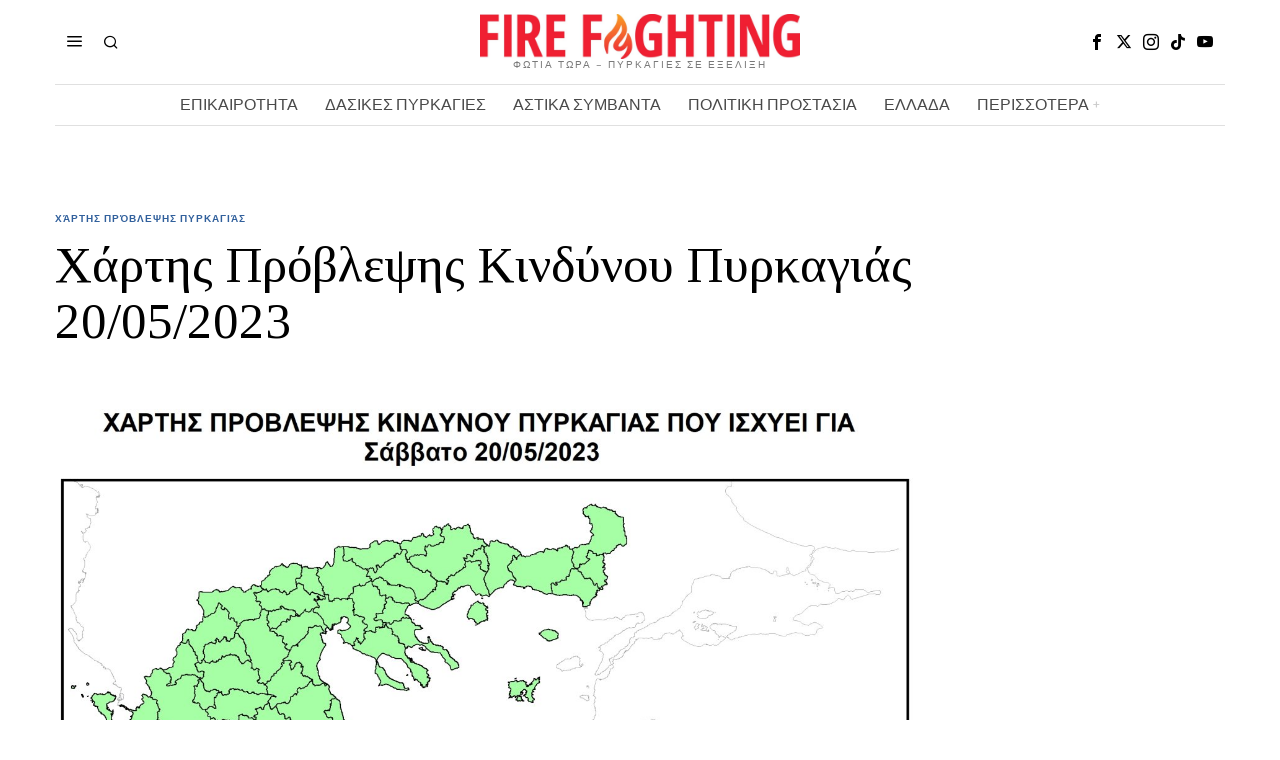

--- FILE ---
content_type: text/html; charset=UTF-8
request_url: https://www.firefightingreece.gr/2023/05/19/chartis-provlepsis-kindynou-pyrkagias-20-05-2023/
body_size: 21201
content:
<!DOCTYPE html>
<html lang="en-US" prefix="og: https://ogp.me/ns#" class="no-js">
<head>
<meta charset="UTF-8">
<meta name="viewport" content="width=device-width, initial-scale=1.0">
<link rel="profile" href="http://gmpg.org/xfn/11">
<!--[if lt IE 9]>
<script src="https://www.firefightingreece.gr/wp-content/themes/fox/js/html5.js"></script>
<![endif]-->
<script>
document.addEventListener('DOMContentLoaded',function(){
var fox56_async_css = document.querySelectorAll('link[media="fox56_async"],style[media="fox56_async"]')
if ( ! fox56_async_css ) {
return;
}
for( var link of fox56_async_css ) {
link.setAttribute('media','all')
}
});
</script>
<!-- Search Engine Optimization by Rank Math - https://rankmath.com/ -->
<title>Χάρτης Πρόβλεψης Κινδύνου Πυρκαγιάς 20/05/2023</title>
<meta name="description" content="Χάρτης Πρόβλεψης Κινδύνου Πυρκαγιάς 20/05/2023."/>
<meta name="robots" content="follow, index, max-snippet:-1, max-video-preview:-1, max-image-preview:large"/>
<link rel="canonical" href="https://www.firefightingreece.gr/2023/05/19/chartis-provlepsis-kindynou-pyrkagias-20-05-2023/" />
<meta property="og:locale" content="en_US" />
<meta property="og:type" content="article" />
<meta property="og:title" content="Χάρτης Πρόβλεψης Κινδύνου Πυρκαγιάς 20/05/2023" />
<meta property="og:description" content="Χάρτης Πρόβλεψης Κινδύνου Πυρκαγιάς 20/05/2023." />
<meta property="og:url" content="https://www.firefightingreece.gr/2023/05/19/chartis-provlepsis-kindynou-pyrkagias-20-05-2023/" />
<meta property="og:site_name" content="Fire Fighting Greece" />
<meta property="article:publisher" content="https://www.facebook.com/FirefightinGreece.gr/" />
<meta property="article:author" content="https://www.facebook.com/FirefightinGreece.gr" />
<meta property="article:section" content="Χάρτης πρόβλεψης πυρκαγιάς" />
<meta property="fb:admins" content="105884654268254" />
<meta property="og:image" content="https://www.firefightingreece.gr/wp-content/uploads/2023/05/230520.jpg" />
<meta property="og:image:secure_url" content="https://www.firefightingreece.gr/wp-content/uploads/2023/05/230520.jpg" />
<meta property="og:image:width" content="1384" />
<meta property="og:image:height" content="1453" />
<meta property="og:image:alt" content="Χάρτης Πρόβλεψης Κινδύνου Πυρκαγιάς" />
<meta property="og:image:type" content="image/jpeg" />
<meta property="article:published_time" content="2023-05-19T16:05:40+03:00" />
<meta name="twitter:card" content="summary_large_image" />
<meta name="twitter:title" content="Χάρτης Πρόβλεψης Κινδύνου Πυρκαγιάς 20/05/2023" />
<meta name="twitter:description" content="Χάρτης Πρόβλεψης Κινδύνου Πυρκαγιάς 20/05/2023." />
<meta name="twitter:site" content="@FightingGreece" />
<meta name="twitter:creator" content="@FightingGreece" />
<meta name="twitter:image" content="https://www.firefightingreece.gr/wp-content/uploads/2023/05/230520.jpg" />
<meta name="twitter:label1" content="Written by" />
<meta name="twitter:data1" content="FireF" />
<meta name="twitter:label2" content="Time to read" />
<meta name="twitter:data2" content="Less than a minute" />
<script type="application/ld+json" class="rank-math-schema">{"@context":"https://schema.org","@graph":[{"@type":"Organization","@id":"https://www.firefightingreece.gr/#organization","name":"Firefighting Greece","url":"http://www.firefightingreece.gr","sameAs":["https://www.facebook.com/FirefightinGreece.gr/","https://twitter.com/FightingGreece"],"email":"firefightingreece.gr@gmail.com","logo":{"@type":"ImageObject","@id":"https://www.firefightingreece.gr/#logo","url":"https://www.firefightingreece.gr/wp-content/uploads/2024/10/cropped-464979470_962568089220143_3847654531883242758_n.jpg","contentUrl":"https://www.firefightingreece.gr/wp-content/uploads/2024/10/cropped-464979470_962568089220143_3847654531883242758_n.jpg","caption":"Fire Fighting Greece","inLanguage":"en-US","width":"512","height":"512"}},{"@type":"WebSite","@id":"https://www.firefightingreece.gr/#website","url":"https://www.firefightingreece.gr","name":"Fire Fighting Greece","publisher":{"@id":"https://www.firefightingreece.gr/#organization"},"inLanguage":"en-US"},{"@type":"ImageObject","@id":"https://www.firefightingreece.gr/wp-content/uploads/2023/05/230520.jpg","url":"https://www.firefightingreece.gr/wp-content/uploads/2023/05/230520.jpg","width":"1384","height":"1453","inLanguage":"en-US"},{"@type":"WebPage","@id":"https://www.firefightingreece.gr/2023/05/19/chartis-provlepsis-kindynou-pyrkagias-20-05-2023/#webpage","url":"https://www.firefightingreece.gr/2023/05/19/chartis-provlepsis-kindynou-pyrkagias-20-05-2023/","name":"\u03a7\u03ac\u03c1\u03c4\u03b7\u03c2 \u03a0\u03c1\u03cc\u03b2\u03bb\u03b5\u03c8\u03b7\u03c2 \u039a\u03b9\u03bd\u03b4\u03cd\u03bd\u03bf\u03c5 \u03a0\u03c5\u03c1\u03ba\u03b1\u03b3\u03b9\u03ac\u03c2 20/05/2023","datePublished":"2023-05-19T16:05:40+03:00","dateModified":"2023-05-19T16:05:40+03:00","isPartOf":{"@id":"https://www.firefightingreece.gr/#website"},"primaryImageOfPage":{"@id":"https://www.firefightingreece.gr/wp-content/uploads/2023/05/230520.jpg"},"inLanguage":"en-US"},{"@type":"Person","@id":"https://www.firefightingreece.gr/2023/05/19/chartis-provlepsis-kindynou-pyrkagias-20-05-2023/#author","name":"FireF","image":{"@type":"ImageObject","@id":"https://secure.gravatar.com/avatar/aeca92523e164f73b1d808c2d011f2ce5cc277d2e953dca9f9395863d181e721?s=96&amp;d=mm&amp;r=g","url":"https://secure.gravatar.com/avatar/aeca92523e164f73b1d808c2d011f2ce5cc277d2e953dca9f9395863d181e721?s=96&amp;d=mm&amp;r=g","caption":"FireF","inLanguage":"en-US"},"worksFor":{"@id":"https://www.firefightingreece.gr/#organization"}},{"@type":"NewsArticle","headline":"\u03a7\u03ac\u03c1\u03c4\u03b7\u03c2 \u03a0\u03c1\u03cc\u03b2\u03bb\u03b5\u03c8\u03b7\u03c2 \u039a\u03b9\u03bd\u03b4\u03cd\u03bd\u03bf\u03c5 \u03a0\u03c5\u03c1\u03ba\u03b1\u03b3\u03b9\u03ac\u03c2 20/05/2023","keywords":"\u03a7\u03ac\u03c1\u03c4\u03b7\u03c2 \u03a0\u03c1\u03cc\u03b2\u03bb\u03b5\u03c8\u03b7\u03c2 \u039a\u03b9\u03bd\u03b4\u03cd\u03bd\u03bf\u03c5 \u03a0\u03c5\u03c1\u03ba\u03b1\u03b3\u03b9\u03ac\u03c2","datePublished":"2023-05-19T16:05:40+03:00","dateModified":"2023-05-19T16:05:40+03:00","articleSection":"\u03a7\u03ac\u03c1\u03c4\u03b7\u03c2 \u03c0\u03c1\u03cc\u03b2\u03bb\u03b5\u03c8\u03b7\u03c2 \u03c0\u03c5\u03c1\u03ba\u03b1\u03b3\u03b9\u03ac\u03c2","author":{"@id":"https://www.firefightingreece.gr/2023/05/19/chartis-provlepsis-kindynou-pyrkagias-20-05-2023/#author","name":"FireF"},"publisher":{"@id":"https://www.firefightingreece.gr/#organization"},"description":"\u03a7\u03ac\u03c1\u03c4\u03b7\u03c2 \u03a0\u03c1\u03cc\u03b2\u03bb\u03b5\u03c8\u03b7\u03c2 \u039a\u03b9\u03bd\u03b4\u03cd\u03bd\u03bf\u03c5 \u03a0\u03c5\u03c1\u03ba\u03b1\u03b3\u03b9\u03ac\u03c2 20/05/2023.","name":"\u03a7\u03ac\u03c1\u03c4\u03b7\u03c2 \u03a0\u03c1\u03cc\u03b2\u03bb\u03b5\u03c8\u03b7\u03c2 \u039a\u03b9\u03bd\u03b4\u03cd\u03bd\u03bf\u03c5 \u03a0\u03c5\u03c1\u03ba\u03b1\u03b3\u03b9\u03ac\u03c2 20/05/2023","@id":"https://www.firefightingreece.gr/2023/05/19/chartis-provlepsis-kindynou-pyrkagias-20-05-2023/#richSnippet","isPartOf":{"@id":"https://www.firefightingreece.gr/2023/05/19/chartis-provlepsis-kindynou-pyrkagias-20-05-2023/#webpage"},"image":{"@id":"https://www.firefightingreece.gr/wp-content/uploads/2023/05/230520.jpg"},"inLanguage":"en-US","mainEntityOfPage":{"@id":"https://www.firefightingreece.gr/2023/05/19/chartis-provlepsis-kindynou-pyrkagias-20-05-2023/#webpage"}}]}</script>
<!-- /Rank Math WordPress SEO plugin -->
<link rel='dns-prefetch' href='//fonts.googleapis.com' />
<link rel='dns-prefetch' href='//www.googletagmanager.com' />
<link rel='dns-prefetch' href='//pagead2.googlesyndication.com' />
<link rel="alternate" type="application/rss+xml" title="Fire Fighting Greece &raquo; Feed" href="https://www.firefightingreece.gr/feed/" />
<link rel="alternate" title="oEmbed (JSON)" type="application/json+oembed" href="https://www.firefightingreece.gr/wp-json/oembed/1.0/embed?url=https%3A%2F%2Fwww.firefightingreece.gr%2F2023%2F05%2F19%2Fchartis-provlepsis-kindynou-pyrkagias-20-05-2023%2F" />
<link rel="alternate" title="oEmbed (XML)" type="text/xml+oembed" href="https://www.firefightingreece.gr/wp-json/oembed/1.0/embed?url=https%3A%2F%2Fwww.firefightingreece.gr%2F2023%2F05%2F19%2Fchartis-provlepsis-kindynou-pyrkagias-20-05-2023%2F&#038;format=xml" />
<style id='wp-img-auto-sizes-contain-inline-css'>
img:is([sizes=auto i],[sizes^="auto," i]){contain-intrinsic-size:3000px 1500px}
/*# sourceURL=wp-img-auto-sizes-contain-inline-css */
</style>
<style id='wp-block-library-inline-css'>
:root{--wp-block-synced-color:#7a00df;--wp-block-synced-color--rgb:122,0,223;--wp-bound-block-color:var(--wp-block-synced-color);--wp-editor-canvas-background:#ddd;--wp-admin-theme-color:#007cba;--wp-admin-theme-color--rgb:0,124,186;--wp-admin-theme-color-darker-10:#006ba1;--wp-admin-theme-color-darker-10--rgb:0,107,160.5;--wp-admin-theme-color-darker-20:#005a87;--wp-admin-theme-color-darker-20--rgb:0,90,135;--wp-admin-border-width-focus:2px}@media (min-resolution:192dpi){:root{--wp-admin-border-width-focus:1.5px}}.wp-element-button{cursor:pointer}:root .has-very-light-gray-background-color{background-color:#eee}:root .has-very-dark-gray-background-color{background-color:#313131}:root .has-very-light-gray-color{color:#eee}:root .has-very-dark-gray-color{color:#313131}:root .has-vivid-green-cyan-to-vivid-cyan-blue-gradient-background{background:linear-gradient(135deg,#00d084,#0693e3)}:root .has-purple-crush-gradient-background{background:linear-gradient(135deg,#34e2e4,#4721fb 50%,#ab1dfe)}:root .has-hazy-dawn-gradient-background{background:linear-gradient(135deg,#faaca8,#dad0ec)}:root .has-subdued-olive-gradient-background{background:linear-gradient(135deg,#fafae1,#67a671)}:root .has-atomic-cream-gradient-background{background:linear-gradient(135deg,#fdd79a,#004a59)}:root .has-nightshade-gradient-background{background:linear-gradient(135deg,#330968,#31cdcf)}:root .has-midnight-gradient-background{background:linear-gradient(135deg,#020381,#2874fc)}:root{--wp--preset--font-size--normal:16px;--wp--preset--font-size--huge:42px}.has-regular-font-size{font-size:1em}.has-larger-font-size{font-size:2.625em}.has-normal-font-size{font-size:var(--wp--preset--font-size--normal)}.has-huge-font-size{font-size:var(--wp--preset--font-size--huge)}.has-text-align-center{text-align:center}.has-text-align-left{text-align:left}.has-text-align-right{text-align:right}.has-fit-text{white-space:nowrap!important}#end-resizable-editor-section{display:none}.aligncenter{clear:both}.items-justified-left{justify-content:flex-start}.items-justified-center{justify-content:center}.items-justified-right{justify-content:flex-end}.items-justified-space-between{justify-content:space-between}.screen-reader-text{border:0;clip-path:inset(50%);height:1px;margin:-1px;overflow:hidden;padding:0;position:absolute;width:1px;word-wrap:normal!important}.screen-reader-text:focus{background-color:#ddd;clip-path:none;color:#444;display:block;font-size:1em;height:auto;left:5px;line-height:normal;padding:15px 23px 14px;text-decoration:none;top:5px;width:auto;z-index:100000}html :where(.has-border-color){border-style:solid}html :where([style*=border-top-color]){border-top-style:solid}html :where([style*=border-right-color]){border-right-style:solid}html :where([style*=border-bottom-color]){border-bottom-style:solid}html :where([style*=border-left-color]){border-left-style:solid}html :where([style*=border-width]){border-style:solid}html :where([style*=border-top-width]){border-top-style:solid}html :where([style*=border-right-width]){border-right-style:solid}html :where([style*=border-bottom-width]){border-bottom-style:solid}html :where([style*=border-left-width]){border-left-style:solid}html :where(img[class*=wp-image-]){height:auto;max-width:100%}:where(figure){margin:0 0 1em}html :where(.is-position-sticky){--wp-admin--admin-bar--position-offset:var(--wp-admin--admin-bar--height,0px)}@media screen and (max-width:600px){html :where(.is-position-sticky){--wp-admin--admin-bar--position-offset:0px}}
/*# sourceURL=wp-block-library-inline-css */
</style><style id='global-styles-inline-css'>
:root{--wp--preset--aspect-ratio--square: 1;--wp--preset--aspect-ratio--4-3: 4/3;--wp--preset--aspect-ratio--3-4: 3/4;--wp--preset--aspect-ratio--3-2: 3/2;--wp--preset--aspect-ratio--2-3: 2/3;--wp--preset--aspect-ratio--16-9: 16/9;--wp--preset--aspect-ratio--9-16: 9/16;--wp--preset--color--black: #000000;--wp--preset--color--cyan-bluish-gray: #abb8c3;--wp--preset--color--white: #ffffff;--wp--preset--color--pale-pink: #f78da7;--wp--preset--color--vivid-red: #cf2e2e;--wp--preset--color--luminous-vivid-orange: #ff6900;--wp--preset--color--luminous-vivid-amber: #fcb900;--wp--preset--color--light-green-cyan: #7bdcb5;--wp--preset--color--vivid-green-cyan: #00d084;--wp--preset--color--pale-cyan-blue: #8ed1fc;--wp--preset--color--vivid-cyan-blue: #0693e3;--wp--preset--color--vivid-purple: #9b51e0;--wp--preset--gradient--vivid-cyan-blue-to-vivid-purple: linear-gradient(135deg,rgb(6,147,227) 0%,rgb(155,81,224) 100%);--wp--preset--gradient--light-green-cyan-to-vivid-green-cyan: linear-gradient(135deg,rgb(122,220,180) 0%,rgb(0,208,130) 100%);--wp--preset--gradient--luminous-vivid-amber-to-luminous-vivid-orange: linear-gradient(135deg,rgb(252,185,0) 0%,rgb(255,105,0) 100%);--wp--preset--gradient--luminous-vivid-orange-to-vivid-red: linear-gradient(135deg,rgb(255,105,0) 0%,rgb(207,46,46) 100%);--wp--preset--gradient--very-light-gray-to-cyan-bluish-gray: linear-gradient(135deg,rgb(238,238,238) 0%,rgb(169,184,195) 100%);--wp--preset--gradient--cool-to-warm-spectrum: linear-gradient(135deg,rgb(74,234,220) 0%,rgb(151,120,209) 20%,rgb(207,42,186) 40%,rgb(238,44,130) 60%,rgb(251,105,98) 80%,rgb(254,248,76) 100%);--wp--preset--gradient--blush-light-purple: linear-gradient(135deg,rgb(255,206,236) 0%,rgb(152,150,240) 100%);--wp--preset--gradient--blush-bordeaux: linear-gradient(135deg,rgb(254,205,165) 0%,rgb(254,45,45) 50%,rgb(107,0,62) 100%);--wp--preset--gradient--luminous-dusk: linear-gradient(135deg,rgb(255,203,112) 0%,rgb(199,81,192) 50%,rgb(65,88,208) 100%);--wp--preset--gradient--pale-ocean: linear-gradient(135deg,rgb(255,245,203) 0%,rgb(182,227,212) 50%,rgb(51,167,181) 100%);--wp--preset--gradient--electric-grass: linear-gradient(135deg,rgb(202,248,128) 0%,rgb(113,206,126) 100%);--wp--preset--gradient--midnight: linear-gradient(135deg,rgb(2,3,129) 0%,rgb(40,116,252) 100%);--wp--preset--font-size--small: 13px;--wp--preset--font-size--medium: 20px;--wp--preset--font-size--large: 36px;--wp--preset--font-size--x-large: 42px;--wp--preset--spacing--20: 0.44rem;--wp--preset--spacing--30: 0.67rem;--wp--preset--spacing--40: 1rem;--wp--preset--spacing--50: 1.5rem;--wp--preset--spacing--60: 2.25rem;--wp--preset--spacing--70: 3.38rem;--wp--preset--spacing--80: 5.06rem;--wp--preset--shadow--natural: 6px 6px 9px rgba(0, 0, 0, 0.2);--wp--preset--shadow--deep: 12px 12px 50px rgba(0, 0, 0, 0.4);--wp--preset--shadow--sharp: 6px 6px 0px rgba(0, 0, 0, 0.2);--wp--preset--shadow--outlined: 6px 6px 0px -3px rgb(255, 255, 255), 6px 6px rgb(0, 0, 0);--wp--preset--shadow--crisp: 6px 6px 0px rgb(0, 0, 0);}:where(.is-layout-flex){gap: 0.5em;}:where(.is-layout-grid){gap: 0.5em;}body .is-layout-flex{display: flex;}.is-layout-flex{flex-wrap: wrap;align-items: center;}.is-layout-flex > :is(*, div){margin: 0;}body .is-layout-grid{display: grid;}.is-layout-grid > :is(*, div){margin: 0;}:where(.wp-block-columns.is-layout-flex){gap: 2em;}:where(.wp-block-columns.is-layout-grid){gap: 2em;}:where(.wp-block-post-template.is-layout-flex){gap: 1.25em;}:where(.wp-block-post-template.is-layout-grid){gap: 1.25em;}.has-black-color{color: var(--wp--preset--color--black) !important;}.has-cyan-bluish-gray-color{color: var(--wp--preset--color--cyan-bluish-gray) !important;}.has-white-color{color: var(--wp--preset--color--white) !important;}.has-pale-pink-color{color: var(--wp--preset--color--pale-pink) !important;}.has-vivid-red-color{color: var(--wp--preset--color--vivid-red) !important;}.has-luminous-vivid-orange-color{color: var(--wp--preset--color--luminous-vivid-orange) !important;}.has-luminous-vivid-amber-color{color: var(--wp--preset--color--luminous-vivid-amber) !important;}.has-light-green-cyan-color{color: var(--wp--preset--color--light-green-cyan) !important;}.has-vivid-green-cyan-color{color: var(--wp--preset--color--vivid-green-cyan) !important;}.has-pale-cyan-blue-color{color: var(--wp--preset--color--pale-cyan-blue) !important;}.has-vivid-cyan-blue-color{color: var(--wp--preset--color--vivid-cyan-blue) !important;}.has-vivid-purple-color{color: var(--wp--preset--color--vivid-purple) !important;}.has-black-background-color{background-color: var(--wp--preset--color--black) !important;}.has-cyan-bluish-gray-background-color{background-color: var(--wp--preset--color--cyan-bluish-gray) !important;}.has-white-background-color{background-color: var(--wp--preset--color--white) !important;}.has-pale-pink-background-color{background-color: var(--wp--preset--color--pale-pink) !important;}.has-vivid-red-background-color{background-color: var(--wp--preset--color--vivid-red) !important;}.has-luminous-vivid-orange-background-color{background-color: var(--wp--preset--color--luminous-vivid-orange) !important;}.has-luminous-vivid-amber-background-color{background-color: var(--wp--preset--color--luminous-vivid-amber) !important;}.has-light-green-cyan-background-color{background-color: var(--wp--preset--color--light-green-cyan) !important;}.has-vivid-green-cyan-background-color{background-color: var(--wp--preset--color--vivid-green-cyan) !important;}.has-pale-cyan-blue-background-color{background-color: var(--wp--preset--color--pale-cyan-blue) !important;}.has-vivid-cyan-blue-background-color{background-color: var(--wp--preset--color--vivid-cyan-blue) !important;}.has-vivid-purple-background-color{background-color: var(--wp--preset--color--vivid-purple) !important;}.has-black-border-color{border-color: var(--wp--preset--color--black) !important;}.has-cyan-bluish-gray-border-color{border-color: var(--wp--preset--color--cyan-bluish-gray) !important;}.has-white-border-color{border-color: var(--wp--preset--color--white) !important;}.has-pale-pink-border-color{border-color: var(--wp--preset--color--pale-pink) !important;}.has-vivid-red-border-color{border-color: var(--wp--preset--color--vivid-red) !important;}.has-luminous-vivid-orange-border-color{border-color: var(--wp--preset--color--luminous-vivid-orange) !important;}.has-luminous-vivid-amber-border-color{border-color: var(--wp--preset--color--luminous-vivid-amber) !important;}.has-light-green-cyan-border-color{border-color: var(--wp--preset--color--light-green-cyan) !important;}.has-vivid-green-cyan-border-color{border-color: var(--wp--preset--color--vivid-green-cyan) !important;}.has-pale-cyan-blue-border-color{border-color: var(--wp--preset--color--pale-cyan-blue) !important;}.has-vivid-cyan-blue-border-color{border-color: var(--wp--preset--color--vivid-cyan-blue) !important;}.has-vivid-purple-border-color{border-color: var(--wp--preset--color--vivid-purple) !important;}.has-vivid-cyan-blue-to-vivid-purple-gradient-background{background: var(--wp--preset--gradient--vivid-cyan-blue-to-vivid-purple) !important;}.has-light-green-cyan-to-vivid-green-cyan-gradient-background{background: var(--wp--preset--gradient--light-green-cyan-to-vivid-green-cyan) !important;}.has-luminous-vivid-amber-to-luminous-vivid-orange-gradient-background{background: var(--wp--preset--gradient--luminous-vivid-amber-to-luminous-vivid-orange) !important;}.has-luminous-vivid-orange-to-vivid-red-gradient-background{background: var(--wp--preset--gradient--luminous-vivid-orange-to-vivid-red) !important;}.has-very-light-gray-to-cyan-bluish-gray-gradient-background{background: var(--wp--preset--gradient--very-light-gray-to-cyan-bluish-gray) !important;}.has-cool-to-warm-spectrum-gradient-background{background: var(--wp--preset--gradient--cool-to-warm-spectrum) !important;}.has-blush-light-purple-gradient-background{background: var(--wp--preset--gradient--blush-light-purple) !important;}.has-blush-bordeaux-gradient-background{background: var(--wp--preset--gradient--blush-bordeaux) !important;}.has-luminous-dusk-gradient-background{background: var(--wp--preset--gradient--luminous-dusk) !important;}.has-pale-ocean-gradient-background{background: var(--wp--preset--gradient--pale-ocean) !important;}.has-electric-grass-gradient-background{background: var(--wp--preset--gradient--electric-grass) !important;}.has-midnight-gradient-background{background: var(--wp--preset--gradient--midnight) !important;}.has-small-font-size{font-size: var(--wp--preset--font-size--small) !important;}.has-medium-font-size{font-size: var(--wp--preset--font-size--medium) !important;}.has-large-font-size{font-size: var(--wp--preset--font-size--large) !important;}.has-x-large-font-size{font-size: var(--wp--preset--font-size--x-large) !important;}
/*# sourceURL=global-styles-inline-css */
</style>
<style id='classic-theme-styles-inline-css'>
/*! This file is auto-generated */
.wp-block-button__link{color:#fff;background-color:#32373c;border-radius:9999px;box-shadow:none;text-decoration:none;padding:calc(.667em + 2px) calc(1.333em + 2px);font-size:1.125em}.wp-block-file__button{background:#32373c;color:#fff;text-decoration:none}
/*# sourceURL=/wp-includes/css/classic-themes.min.css */
</style>
<!-- <link rel='stylesheet' id='contact-form-7-css' href='https://www.firefightingreece.gr/wp-content/plugins/contact-form-7/includes/css/styles.css?ver=6.1.4' media='all' /> -->
<link rel="stylesheet" type="text/css" href="//www.firefightingreece.gr/wp-content/cache/wpfc-minified/1r3ho9j4/dq0nf.css" media="all"/>
<link rel='stylesheet' id='fox-google-fonts-css' href='https://fonts.googleapis.com/css?family=Bodoni+Moda%3A700%7CLibre+Franklin%3Aregular%2C900%2C700%2Citalic%7CTinos%3Aregular%2C700%7CLora%3Aregular&#038;display=swap&#038;ver=6.7.1' media='all' />
<!-- <link rel='stylesheet' id='fox-icon56-v2-loading-css' href='https://www.firefightingreece.gr/wp-content/themes/fox/css56/icon56-v2-loading.css?ver=6.7.1' media='all' /> -->
<!-- <link rel='stylesheet' id='fox-common-css' href='https://www.firefightingreece.gr/wp-content/themes/fox/css56/common.css?ver=6.7.1' media='all' /> -->
<!-- <link rel='stylesheet' id='fox-common-below-css' href='https://www.firefightingreece.gr/wp-content/themes/fox/css56/common-below.css?ver=6.7.1' media='all' /> -->
<!-- <link rel='stylesheet' id='fox-header-above-css' href='https://www.firefightingreece.gr/wp-content/themes/fox/css56/header-above.css?ver=6.7.1' media='all' /> -->
<!-- <link rel='stylesheet' id='fox-header-below-css' href='https://www.firefightingreece.gr/wp-content/themes/fox/css56/header-below.css?ver=6.7.1' media='all' /> -->
<!-- <link rel='stylesheet' id='fox-footer-css' href='https://www.firefightingreece.gr/wp-content/themes/fox/css56/footer.css?ver=6.7.1' media='all' /> -->
<!-- <link rel='stylesheet' id='fox-widgets-css' href='https://www.firefightingreece.gr/wp-content/themes/fox/css56/widgets.css?ver=6.7.1' media='all' /> -->
<!-- <link rel='stylesheet' id='fox-builder-common-css' href='https://www.firefightingreece.gr/wp-content/themes/fox/css56/builder/common.css?ver=6.7.1' media='all' /> -->
<!-- <link rel='stylesheet' id='fox-builder-grid-css' href='https://www.firefightingreece.gr/wp-content/themes/fox/css56/builder/grid.css?ver=6.7.1' media='all' /> -->
<!-- <link rel='stylesheet' id='fox-builder-list-css' href='https://www.firefightingreece.gr/wp-content/themes/fox/css56/builder/list.css?ver=6.7.1' media='all' /> -->
<!-- <link rel='stylesheet' id='fox-builder-masonry-css' href='https://www.firefightingreece.gr/wp-content/themes/fox/css56/builder/masonry.css?ver=6.7.1' media='all' /> -->
<!-- <link rel='stylesheet' id='fox-builder-carousel-css' href='https://www.firefightingreece.gr/wp-content/themes/fox/css56/builder/carousel.css?ver=6.7.1' media='all' /> -->
<!-- <link rel='stylesheet' id='fox-builder-group-css' href='https://www.firefightingreece.gr/wp-content/themes/fox/css56/builder/group.css?ver=6.7.1' media='all' /> -->
<!-- <link rel='stylesheet' id='fox-builder-others-css' href='https://www.firefightingreece.gr/wp-content/themes/fox/css56/builder/others.css?ver=6.7.1' media='all' /> -->
<!-- <link rel='stylesheet' id='fox-misc-css' href='https://www.firefightingreece.gr/wp-content/themes/fox/css56/misc.css?ver=6.7.1' media='all' /> -->
<!-- <link rel='stylesheet' id='fox-single-above-css' href='https://www.firefightingreece.gr/wp-content/themes/fox/css56/single-above.css?ver=6.7.1' media='all' /> -->
<!-- <link rel='stylesheet' id='fox-tooltipster-css' href='https://www.firefightingreece.gr/wp-content/themes/fox/css56/tooltipster.css?ver=6.7.1' media='all' /> -->
<!-- <link rel='stylesheet' id='fox-lightbox-css' href='https://www.firefightingreece.gr/wp-content/themes/fox/css56/lightbox.css?ver=6.7.1' media='all' /> -->
<!-- <link rel='stylesheet' id='fox-single-below-css' href='https://www.firefightingreece.gr/wp-content/themes/fox/css56/single-below.css?ver=6.7.1' media='all' /> -->
<link rel="stylesheet" type="text/css" href="//www.firefightingreece.gr/wp-content/cache/wpfc-minified/kmbsocle/dq0nf.css" media="all"/>
<style id='style56-inline-css'>
:root{--font-body:"Libre Franklin", sans-serif;}:root{--font-heading:"Tinos", serif;}:root{--font-nav:"Libre Franklin", sans-serif;}
/*# sourceURL=style56-inline-css */
</style>
<!-- <link rel='stylesheet' id='recent-posts-widget-with-thumbnails-public-style-css' href='https://www.firefightingreece.gr/wp-content/plugins/recent-posts-widget-with-thumbnails/public.css?ver=7.1.1' media='all' /> -->
<link rel="stylesheet" type="text/css" href="//www.firefightingreece.gr/wp-content/cache/wpfc-minified/fft54g68/dq0nf.css" media="all"/>
<script src='//www.firefightingreece.gr/wp-content/cache/wpfc-minified/2ni7g26m/dq0nf.js' type="text/javascript"></script>
<!-- <script src="https://www.firefightingreece.gr/wp-includes/js/jquery/jquery.min.js?ver=3.7.1" id="jquery-core-js"></script> -->
<!-- <script src="https://www.firefightingreece.gr/wp-includes/js/jquery/jquery-migrate.min.js?ver=3.4.1" id="jquery-migrate-js"></script> -->
<link rel="https://api.w.org/" href="https://www.firefightingreece.gr/wp-json/" /><link rel="alternate" title="JSON" type="application/json" href="https://www.firefightingreece.gr/wp-json/wp/v2/posts/86759" /><link rel="EditURI" type="application/rsd+xml" title="RSD" href="https://www.firefightingreece.gr/xmlrpc.php?rsd" />
<meta name="generator" content="WordPress 6.9" />
<link rel='shortlink' href='https://www.firefightingreece.gr/?p=86759' />
<meta name="generator" content="Site Kit by Google 1.170.0" /><!-- Global site tag (gtag.js) - Google Analytics -->
<script async src="https://www.googletagmanager.com/gtag/js?id=G-PQNLV69FL4"></script>
<script>
window.dataLayer = window.dataLayer || [];
function gtag(){dataLayer.push(arguments);}
gtag('js', new Date());
gtag('config', 'G-PQNLV69FL4');
</script>    <style id="css-preview">
.topbar56 .container .row { height : 32px ;} .topbar56 { border-bottom-width : 0px ;} .topbar56 { border-top-width : 0px ;} .topbar56__container { border-bottom-width : 0px ;} .topbar56__container { border-top-width : 0px ;} .main_header56 .container { padding-top : 14px ;} .main_header56 .container { padding-bottom : 14px ;} .main_header56 { border-bottom-width : 0px ;} .main_header56__container { border-bottom-width : 0px ;} .header_bottom56 .container .row { height : 40px ;} .header_bottom56 { border-bottom-width : 0px ;} .header_bottom56 { border-top-width : 0px ;} .header_bottom56__container { border-bottom-width : 1px ;} .header_bottom56__container { border-top-width : 1px ;} .header_bottom56, .header_bottom56__container { border-color : #e0e0e0 ;} .header_desktop56 .logo56 img { width : 320px ;} .header_mobile56 .logo56 img { height : 24px ;} .text-logo { font-family : Bodoni Moda ;} .text-logo { font-weight : 700 ;} .text-logo { font-style : normal ;} .text-logo { font-size : 50px ;} .text-logo { line-height : 1.1 ;} .text-logo { letter-spacing : 0px ;} .text-logo { text-transform : none ;} .site-description { margin-top : 0px ;} .site-description { color : #797979 ;} .slogan { font-family : var(--font-body) ;} .slogan { font-weight : 400 ;} .slogan { font-style : normal ;} .slogan { font-size : 10px ;} .slogan { line-height : 1.1 ;} .slogan { letter-spacing : 2px ;} .slogan { text-transform : uppercase ;} .header56__social li + li { margin-left : 3px ;} .header56__social a { width : 24px ;} .header56__social a { height : 24px ;} .header56__social a { font-size : 16px ;} .header56__social a img { width : 16px ;} .header56__social a { border-radius : 0px ;} .header56__social a { border-width : 0px ;} .search-btn img, .searchform button img { width : 32px ;} .header56__search .search-btn { font-size : 16px ;} .header56__btn__1 { border-width : 1px ;} .header56__btn__1 { border-radius : 0px ;} .header56__btn__2 { border-width : 1px ;} .header56__btn__2 { border-radius : 0px ;} .hamburger--type-icon { font-size : 18px ;} .hamburger--type-icon { width : 40px ;} .hamburger--type-icon { height : 40px ;} .hamburger--type-icon { border-width : 0px ;} .hamburger--type-icon { border-radius : 0px ;} .hamburger--type-image { width : 40px ;} .mainnav ul.menu > li > a { padding-left : 12px ;} .mainnav ul.menu > li > a { padding-right : 12px ;} .mainnav ul.menu > li > a { font-weight : 400 ;} .mainnav ul.menu > li > a { font-size : 16px ;} .mainnav ul.menu > li > a { letter-spacing : 0px ;} .mainnav ul.menu > li > a { text-transform : uppercase ;} .mainnav ul.menu > li > a { line-height : 40px ;} .mainnav ul.menu > li > a { color : #494949 ;} .mainnav ul.menu > li > a:hover { color : #000000 ;} .mainnav ul.menu > li.current-menu-item > a, .mainnav ul.menu > li.current-menu-ancestor > a { color : #000000 ;} .mainnav ul.menu > li > a:after { width : 100% ;} .mainnav ul.menu > li > a:after { left : calc((100% - 100%)/2) ;} .mainnav ul.menu > li > a:after { height : 2px ;} .mainnav .mk { color : #cccccc ;} .mainnav .mk { font-size : 14px ;} .mainnav .mk { margin-left : 3px ;} .mainnav ul.sub-menu { width : 180px ;} .mega.column-2 > .sub-menu { width : calc(2*180px) ;} .mega.column-3 > .sub-menu { width : calc(3*180px) ;} .mainnav ul.sub-menu, .mainnav li.mega > .submenu-display-items .post-nav-item-title { font-style : normal ;} .mainnav ul.sub-menu, .mainnav li.mega > .submenu-display-items .post-nav-item-title { font-size : 12px ;} .mainnav ul.sub-menu { background : #fff ;} .mainnav ul.sub-menu { padding-top : 0px ;} .mainnav ul.sub-menu { padding-bottom : 0px ;} .mainnav ul.sub-menu { padding-left : 0px ;} .mainnav ul.sub-menu { padding-right : 0px ;} .mainnav ul.sub-menu { border-top-width : 1px ;} .mainnav ul.sub-menu { border-right-width : 1px ;} .mainnav ul.sub-menu { border-bottom-width : 1px ;} .mainnav ul.sub-menu { border-left-width : 1px ;} .mainnav ul.sub-menu { border-radius : 0px ;} .mainnav ul.sub-menu { box-shadow : 0 5px 20px rgba(0,0,0,0.0) ;} .mainnav ul.menu > li.menu-item-has-children:after,.mainnav ul.menu > li.mega:after { border-bottom-color : #fff ;} .mainnav ul.menu > li.menu-item-has-children:before,.mainnav ul.menu > li.mega:before { border-bottom-color : #ccc ;} .mainnav ul.sub-menu a { padding-left : 12px ;} .mainnav ul.sub-menu a { padding-right : 12px ;} .mainnav ul.sub-menu a { line-height : 28px ;} .mainnav ul.sub-menu a:hover { color : #111111 ;} .mainnav ul.sub-menu a:hover { background-color : #f0f0f0 ;} .mainnav ul.sub-menu li { border-top-color : #e0e0e0 ;} .mainnav li.mega .sub-menu > li:before { border-left-color : #e0e0e0 ;} .header_mobile56 .container .row, .header_mobile56__height { height : 54px ;} .header_mobile56 { background-color : #fff ;} .header_mobile56 { border-bottom-width : 0px ;} .header_mobile56 { border-top-width : 0px ;} .header_mobile56 { box-shadow : 0 4px 10px rgba(0,0,0,0.0) ;} .offcanvas56 { width : 320px ;} .offcanvas56__overlay { background : rgba(0,0,0,0.5) ;} .offcanvas56 { padding-top : 16px ;} .offcanvas56 { padding-bottom : 16px ;} .offcanvas56 { padding-left : 16px ;} .offcanvas56 { padding-right : 16px ;} .offcanvas56__element + .offcanvas56__element { margin-top : 20px ;} .offcanvasnav56 ul.sub-menu, .offcanvasnav56 li + li { border-top-width : 0px ;} .offcanvasnav56 { font-weight : 400 ;} .offcanvasnav56 { font-style : normal ;} .offcanvasnav56 { font-size : 15px ;} .offcanvasnav56 { text-transform : none ;} .offcanvasnav56 a, .offcanvasnav56 .mk { line-height : 42px ;} .offcanvasnav56 .mk { width : 42px ;} .offcanvasnav56 .mk { height : 42px ;} .offcanvasnav56 a { padding-left : 0px ;} .offcanvasnav56 ul ul { font-family : var(--font-nav) ;} .offcanvasnav56 ul ul a, .offcanvasnav56 ul ul .mk { line-height : 32px ;} .offcanvasnav56 ul ul .mk { width : 32px ;} .offcanvasnav56 ul ul .mk { height : 32px ;} .masthead--sticky .masthead__wrapper.before-sticky { border-bottom-width : 1px ;} .masthead--sticky .masthead__wrapper.before-sticky { border-color : #e0e0e1 ;} .masthead--sticky .masthead__wrapper.before-sticky { box-shadow : 0 3px 10px rgba(0,0,0,0.0) ;} .minimal-logo img { height : 20px ;} .builder56 { padding-top : 20px ;} .builder56 { padding-bottom : 30px ;} .heading56, .section-heading h2, .fox-heading .heading-title-main { font-family : var(--font-nav) ;} .heading56, .section-heading h2, .fox-heading .heading-title-main { font-weight : 900 ;} .heading56, .section-heading h2, .fox-heading .heading-title-main { font-style : normal ;} .heading56, .section-heading h2, .fox-heading .heading-title-main { font-size : 14px ;} .heading56, .section-heading h2, .fox-heading .heading-title-main { line-height : 1.3 ;} .heading56, .section-heading h2, .fox-heading .heading-title-main { letter-spacing : 1px ;} .heading56, .section-heading h2, .fox-heading .heading-title-main { text-transform : uppercase ;} .builder56__section + .builder56__section { margin-top : 24px ;} .titlebar56__main { width : 600px ;} .titlebar56 .container { padding : 2em 0 ;} .titlebar56 { border-top-width : 0px ;} .titlebar56 { border-bottom-width : 0px ;} .titlebar56 .container { border-bottom-width : 1px ;} .titlebar56, .titlebar56 .container { border-color : #e0e0e0 ;} .titlebar56__title { font-family : var(--font-heading) ;} .titlebar56__title { font-size : 44px ;} .titlebar56__title { text-transform : none ;} .titlebar56__description { font-family : var(--font-body) ;} .toparea56 .blog56--grid { column-gap : 32px ;} .toparea56 .blog56--list { column-gap : 32px ;} .toparea56 .masonry-cell { padding-left : calc(32px/2) ;} .toparea56 .masonry-cell { padding-right : calc(32px/2) ;} .toparea56 .main-masonry { margin-left : calc(-32px/2) ;} .toparea56 .main-masonry { margin-right : calc(-32px/2) ;} .toparea56 .row56 { column-gap : 32px ;} .toparea56 .blog56__sep { column-gap : 32px ;} .toparea56 .blog56__sep__line { transform : translate( calc(32px/2), 0 ) ;} .toparea56 .carousel-cell { padding : 0 16px ;} .toparea56 .carousel56__container { margin : 0 -16px ;} .toparea56 .blog56--grid { row-gap : 32px ;} .toparea56 .blog56--list { row-gap : 32px ;} .toparea56 .masonry-cell { padding-top : 32px ;} .toparea56 .main-masonry { margin-top : -32px ;} .toparea56 .post56__sep__line { top : calc(-32px/2) ;} .toparea56 .blog56__sep__line { border-right-width : 0px ;} .toparea56 .post56__sep__line { border-top-width : 0px ;} .toparea56 .post56--list--thumb-percent .thumbnail56 { width : 54% ;} .toparea56 .post56--list--thumb-percent .thumbnail56 + .post56__text { width : calc(100% - 54%) ;} .toparea56 .post56--list--thumb-pixel .thumbnail56 { width : 400px ;} .toparea56 .post56--list--thumb-pixel .thumbnail56 + .post56__text { width : calc(100% - 400px) ;} .toparea56 .post56--list--thumb-left .thumbnail56 { padding-right : 45px ;} .toparea56 > .container > .blog56--list .post56--list--thumb-right .thumbnail56 { padding-left : 45px ;} .pagination56 .page-numbers { border-width : 0px ;} .pagination56 .page-numbers { border-radius : 0px ;} .pagination56 { font-family : var(--font-heading) ;} .pagination56 .page-numbers { background : rgba(0,0,0,.1) ;} .pagination56 .page-numbers:hover, .pagination56 .page-numbers.current { background : rgba(0,0,0,.2) ;} .post56__padding { padding-bottom : 80% ;} .post56__height { height : 320px ;} .post56__overlay { background : rgba(0,0,0,.3) ;} .blog56--grid { column-gap : 32px ;} .blog56--list { column-gap : 32px ;} .masonry-cell { padding-left : calc(32px/2) ;} .masonry-cell { padding-right : calc(32px/2) ;} .main-masonry { margin-left : calc(-32px/2) ;} .main-masonry { margin-right : calc(-32px/2) ;} .row56 { column-gap : 32px ;} .blog56__sep { column-gap : 32px ;} .blog56__sep__line { transform : translate( calc(32px/2), 0 ) ;} .blog56--grid { row-gap : 32px ;} .blog56--list { row-gap : 32px ;} .masonry-cell { padding-top : 32px ;} .main-masonry { margin-top : -32px ;} .post56__sep__line { top : calc(-32px/2) ;} .component56 + .component56 { margin-top : 8px ;} .thumbnail56 { margin-bottom : 10px ;} .title56 { margin-bottom : 10px ;} .excerpt56 { margin-bottom : 10px ;} .blog56__sep__line { border-right-width : 0px ;} .post56__sep__line { border-top-width : 1px ;} .post56__sep__line { border-color : #eaeaea ;} .post56 { border-radius : 0px ;} .post56 { box-shadow : 2px 8px 20px rgba(0,0,0,0.0) ;} .post56 .post56__text { padding : 0px ;} .post56--list--thumb-percent .thumbnail56 { width : 40% ;} .post56--list--thumb-percent .thumbnail56 + .post56__text { width : calc(100% - 40%) ;} .post56--list--thumb-pixel .thumbnail56 { width : 240px ;} .post56--list--thumb-pixel .thumbnail56 + .post56__text { width : calc(100% - 240px) ;} .post56--list--thumb-left .thumbnail56 { padding-right : 24px ;} .post56--list--thumb-right .thumbnail56 { padding-left : 24px ;} .thumbnail56 img, .thumbnail56__overlay { border-radius : 0px ;} .thumbnail56__overlay { background : #000 ;} .thumbnail56 .thumbnail56__hover-img { width : 40% ;} .title56 { font-family : var(--font-heading) ;} .title56 { font-style : normal ;} .title56 { font-size : 26px ;} .title56 a:hover { text-decoration : underline ;} .title56 a:hover { text-decoration-color : #cccccc ;} .excerpt56 { color : #555555 ;} .meta56__author a img { width : 32px ;} .meta56 { font-family : var(--font-nav) ;} .meta56 { font-weight : 400 ;} .meta56 { font-style : normal ;} .meta56 { font-size : 13px ;} .meta56 { text-transform : none ;} .meta56 { color : #999999 ;} .meta56 a { color : #999999 ;} .meta56 a:hover { color : #555555 ;} .meta56__category--fancy { font-family : var(--font-nav) ;} .meta56__category--fancy { font-weight : 700 ;} .meta56__category--fancy { font-style : normal ;} .meta56__category--fancy { font-size : 10px ;} .meta56__category--fancy { letter-spacing : 1px ;} .meta56__category--fancy { text-transform : uppercase ;} .single56 { padding-top : 20px ;} .single56__title { font-family : var(--font-heading) ;} .single56__title { font-weight : 400 ;} .single56__title { font-style : normal ;} .single56__title { font-size : 51px ;} .single56__subtitle { max-width : 600px ;} .single56__subtitle { color : #797979 ;} .single56__subtitle { font-family : var(--font-heading) ;} .single56__subtitle { font-weight : 400 ;} .single56__subtitle { font-style : normal ;} .single56__subtitle { font-size : 22px ;} .single56__subtitle { line-height : 1.4 ;} :root { --narrow-width : 660px ;} .single56__post_content { font-family : Lora ;} .single56__post_content { font-style : normal ;} .single56__post_content { font-size : 18px ;} .single56__post_content { line-height : 1.7 ;} .single56--link-4 .single56__content a { text-decoration : none ;} .single56--link-4 .single56__content a { text-decoration-thickness : 1px ;} .single56--link-4 .single56__content a:hover { text-decoration : none ;} .single56--link-4 .single56__content a:hover { text-decoration-thickness : 1px ;} .wp-caption-text, .wp-element-caption, .single_thumbnail56 figcaption, .thumbnail56 figcaption, .wp-block-image figcaption, .blocks-gallery-caption { color : #797979 ;} .wp-caption-text, .single_thumbnail56 figcaption, .thumbnail56 figcaption, .wp-block-image figcaption, .blocks-gallery-caption { font-family : var(--font-body) ;} .wp-caption-text, .single_thumbnail56 figcaption, .thumbnail56 figcaption, .wp-block-image figcaption, .blocks-gallery-caption { font-style : normal ;} .wp-caption-text, .single_thumbnail56 figcaption, .thumbnail56 figcaption, .wp-block-image figcaption, .blocks-gallery-caption { font-size : 14px ;} blockquote { font-family : var(--font-body) ;} blockquote { font-weight : 400 ;} blockquote { font-style : italic ;} blockquote { font-size : 30px ;} blockquote { letter-spacing : 0px ;} blockquote { text-transform : none ;} blockquote { border-top-width : 0px ;} blockquote { border-right-width : 0px ;} blockquote { border-bottom-width : 0px ;} blockquote { border-left-width : 0px ;} .wi-dropcap,.enable-dropcap .dropcap-content > p:first-of-type:first-letter, p.has-drop-cap:not(:focus):first-letter { font-family : var(--font-heading) ;} .wi-dropcap,.enable-dropcap .dropcap-content > p:first-of-type:first-letter, p.has-drop-cap:not(:focus):first-letter { font-weight : 400 ;} .single56__heading { font-family : var(--font-nav) ;} .single56__heading { font-weight : 400 ;} .single56__heading { font-style : normal ;} .single56__heading { font-size : 20px ;} .single56__heading { letter-spacing : 0px ;} .single56__heading { text-transform : uppercase ;} .single56__heading { text-align : center ;} .single56--small-heading-normal .single56__heading { border-top-width : 1px ;} .authorbox56 { border-top-width : 0px ;} .authorbox56 { border-right-width : 0px ;} .authorbox56 { border-bottom-width : 0px ;} .authorbox56 { border-left-width : 0px ;} .authorbox56__avatar { width : 90px ;} .authorbox56__text { width : calc(100% - 90px) ;} .authorbox56__name { margin-bottom : 10px ;} .authorbox56__name { font-weight : 700 ;} .authorbox56__name { font-size : 1.3em ;} .authorbox56__description { line-height : 1.4 ;} .terms56 a { font-weight : 700 ;} .terms56 a { font-size : 0,8em ;} .terms56 a { letter-spacing : 1px ;} .terms56 a { text-transform : uppercase ;} .terms56 a { line-height : 24px ;} .terms56 a { border-radius : 0px ;} .terms56 a { border-width : 0px ;} .terms56 a { color : #000 ;} .terms56 a { background : #fff ;} .singlenav56__post__bg { padding-bottom : 45% ;} .singlenav56--1cols .singlenav56__post__bg { padding-bottom : calc(45%/1.8) ;} .single56__related .title56 { font-size : 18px ;} .share56--inline a { width : 32px ;} .share56--inline a { height : 32px ;} .share56--full a { height : 32px ;} .share56 a { font-size : 18px ;} .share56--inline a { border-radius : 40px ;} .share56--full a { border-radius : 0px ;} .share56--inline li + li { margin-left : 8px ;} .share56--full ul { column-gap : 8px ;} .share56--custom a { color : #ffffff ;} .share56--custom a { background : #dddddd ;} .share56--custom a { border-width : 0px ;} .share56--custom a:hover { color : #000000 ;} .share56--custom a:hover { background : #eeeeee ;} .sidedock56__heading { background : #000 ;} .sidedock56__post .title56 { font-size : 18px ;} .progress56 { height : 3px ;} .footer56__col__sep { border-color : #e0e0e0 ;} .footer_sidebar56 { background-color : #fafafa ;} .footer_sidebar56 { border-top-width : 1px ;} .footer_sidebar56 { border-color : #eaeaea ;} .footer_bottom56 { background-color : #ffffff ;} .footer_bottom56 .container { padding : 20px 0 ;} .footer_bottom56 { border-top-width : 1px ;} .footer_bottom56 { border-color : #eaeaea ;} .footer56__logo img { width : 260px ;} .footer56__social li + li { margin-left : 3px ;} .footer56__social a { width : 24px ;} .footer56__social a { height : 24px ;} .footer56__social a { font-size : 16px ;} .footer56__social a img { width : 16px ;} .footer56__social a { border-radius : 0px ;} .footer56__social a { border-width : 0px ;} .footer56__nav li + li { margin-left : 10px ;} .footer56__nav a { font-size : 11px ;} .footer56__nav a { letter-spacing : 1px ;} .footer56__nav a { text-transform : uppercase ;} .scrollup56--noimage { border-width : 0px ;} body { font-weight : 400 ;} body { font-size : 15px ;} body { line-height : 1.5 ;} body { letter-spacing : 0px ;} body { text-transform : none ;} h1, h2, h3, h4, h5, h6 { font-weight : 700 ;} h1, h2, h3, h4, h5, h6 { line-height : 1.1 ;} h1, h2, h3, h4, h5, h6 { text-transform : none ;} h2 { font-size : 33px ;} h3 { font-size : 26px ;} h4 { font-size : 20px ;} body { color : #000000 ;} a { color : #31609c ;} a:hover { color : #31609c ;} :root { --border-color : #e0e0e1 ;} :root { --accent-color : #31609c ;} :root { --content-width : 1170px ;} .secondary56 .secondary56__sep { border-left-width : 0px ;} body { background-color : rgba(255,255,255,1) ;} body.layout-boxed #wi-all { background-size : cover ;} body.layout-boxed #wi-all { background-position : center center ;} body.layout-boxed #wi-all { background-attachment : scroll ;} body.layout-boxed #wi-all { background-repeat : no-repeat ;} body.layout-boxed #wi-all { border-top-width : 0px ;} body.layout-boxed #wi-all { border-right-width : 0px ;} body.layout-boxed #wi-all { border-bottom-width : 0px ;} body.layout-boxed #wi-all { border-left-width : 0px ;} :root { --button-border-radius : 0px ;} button,input[type="submit"],.btn56 { font-family : var(--font-nav) ;} button,input[type="submit"],.btn56 { font-weight : 700 ;} button,input[type="submit"],.btn56 { font-style : normal ;} button,input[type="submit"],.btn56 { font-size : 10px ;} button,input[type="submit"],.btn56 { letter-spacing : 2px ;} button,input[type="submit"],.btn56 { text-transform : uppercase ;} :root { --button-height : 48px ;} :root { --button-padding : 28px ;} :root { --button-shadow : 2px 8px 20px rgba(0,0,0,0.0) ;} :root { --button-hover-shadow : 2px 8px 20px rgba(0,0,0,0.0) ;} :root { --input-border-width : 1px ;} input[type="text"], input[type="number"], input[type="email"], input[type="url"], input[type="date"], input[type="password"], textarea, .fox-input { font-family : var(--font-nav) ;} input[type="text"], input[type="number"], input[type="email"], input[type="url"], input[type="date"], input[type="password"], textarea, .fox-input { font-style : normal ;} input[type="text"], input[type="number"], input[type="email"], input[type="url"], input[type="date"], input[type="password"], textarea, .fox-input { font-size : 12px ;} input[type="text"], input[type="number"], input[type="email"], input[type="url"], input[type="date"], input[type="password"], textarea, .fox-input { text-transform : none ;} :root { --input-border-radius : 1px ;} :root { --input-height : 46px ;} :root { --input-placeholder-opacity : 0.6 ;} :root { --input-background : #f0f0f0 ;} :root { --input-color : #777777 ;} :root { --input-border-color : #f0f0f0 ;} :root { --input-shadow : 2px 8px 20px rgba(0,0,0,0.0) ;} :root { --input-focus-background : #eaeaea ;} :root { --input-focus-border-color : #f0f0f0 ;} :root { --input-focus-shadow : 2px 8px 20px rgba(0,0,0,0.0) ;} .secondary56 .widget + .widget { margin-top : 20px ;} .secondary56 .widget + .widget { padding-top : 20px ;} .secondary56 .widget + .widget { border-top-width : 0px ;} .widget-title, .secondary56 .wp-block-heading { font-family : var(--font-nav) ;} .widget-title, .secondary56 .wp-block-heading { font-weight : 900 ;} .widget-title, .secondary56 .wp-block-heading { font-style : normal ;} .widget-title, .secondary56 .wp-block-heading { font-size : 10px ;} .widget-title, .secondary56 .wp-block-heading { letter-spacing : 1px ;} .widget-title, .secondary56 .wp-block-heading { text-transform : uppercase ;} .widget-title, .secondary56 .wp-block-heading { border-top-width : 0px ;} .widget-title, .secondary56 .wp-block-heading { border-right-width : 0px ;} .widget-title, .secondary56 .wp-block-heading { border-bottom-width : 0px ;} .widget-title, .secondary56 .wp-block-heading { border-left-width : 0px ;} .widget-title, .secondary56 .wp-block-heading { border-color : #e0e0e0 ;} .widget-title, .secondary56 .wp-block-heading { padding-top : 0px ;} .widget-title, .secondary56 .wp-block-heading { padding-right : 0px ;} .widget-title, .secondary56 .wp-block-heading { padding-bottom : 0px ;} .widget-title, .secondary56 .wp-block-heading { padding-left : 0px ;} .widget-title, .secondary56 .wp-block-heading { margin-top : 0px ;} .widget-title, .secondary56 .wp-block-heading { margin-right : 0px ;} .widget-title, .secondary56 .wp-block-heading { margin-bottom : 8px ;} .widget-title, .secondary56 .wp-block-heading { margin-left : 0px ;} :root { --list-widget-border-style : none ;} .widget_archive ul, .widget_nav_menu ul, .widget_meta ul, .widget_recent_entries ul, .widget_categories ul, .widget_product_categories ul, .widget_recent_comments ul, ul.wp-block-categories-list, ul.wp-block-archives-list { font-family : var(--font-heading) ;} .widget_archive ul, .widget_nav_menu ul, .widget_meta ul, .widget_recent_entries ul, .widget_categories ul, .widget_product_categories ul, .widget_recent_comments ul, ul.wp-block-categories-list, ul.wp-block-archives-list { font-weight : 400 ;} .widget_archive ul, .widget_nav_menu ul, .widget_meta ul, .widget_recent_entries ul, .widget_categories ul, .widget_product_categories ul, .widget_recent_comments ul, ul.wp-block-categories-list, ul.wp-block-archives-list { font-size : 16px ;} .widget_archive ul, .widget_nav_menu ul, .widget_meta ul, .widget_recent_entries ul, .widget_categories ul, .widget_product_categories ul, .widget_recent_comments ul, ul.wp-block-categories-list, ul.wp-block-archives-list { text-transform : none ;} :root { --list-widget-border-color : #e0e0e1 ;} :root { --list-widget-spacing : 6px ;} :root { --darkmode-bg : #000 ;} .lamp56--icon .lamp56__part, .lamp56--icon_text .lamp56__part { height : 24px ;} .lamp56--icon .lamp56__part { width : 24px ;} .lamp56__part i { font-size : 18px ;} .widget56--id--43 .post56__padding { padding-bottom : 80% ;} .widget56--id--43 .post56__height { height : 320px ;} .widget56--id--43 .post56__overlay { background : rgba(0,0,0,.3) ;} .widget56--id--43 .post56 { border-radius : 0px ;} .widget56--id--43 .post56 { box-shadow : 2px 8px 20px rgba(0,0,0,0.0) ;} .widget56--id--43 .post56__text { padding : 0px ;} .widget56--id--43 .blog56--grid { column-gap : 32px ;} .widget56--id--43 .blog56__sep { column-gap : 32px ;} .widget56--id--43 .blog56__sep__line { transform : translate( calc(32px/2), 0 ) ;} .widget56--id--43 .blog56--grid { row-gap : 60px ;} .widget56--id--43 .post56__sep__line { top : calc(-60px/2) ;} .widget56--id--43 .component56 + .component56 { margin-top : 8px ;} .widget56--id--43 .thumbnail56 { margin-bottom : 10px ;} .widget56--id--43 .title56 { margin-bottom : 10px ;} .widget56--id--43 .excerpt56 { margin-bottom : 10px ;} .widget56--id--43 .blog56__sep__line { border-right-width : 0px ;} .widget56--id--43 .post56__sep__line { border-top-width : 1px ;} .widget56--id--43 .thumbnail56 img { border-radius : 0px ;} .widget56--id--43 .thumbnail56 .thumbnail56__hover-img { width : 40% ;} .widget56--id--43 .meta56__author img { width : 32px ;} .legacy-671f594253de6 .heading56--middle-line .heading56__line { height : 1px ;} .legacy-671f594253de6 .heading56--border-top { border-top-width : 1px ;} .legacy-671f594253de6 .heading56--border-bottom { border-bottom-width : 1px ;} .legacy-671f594253de6 .heading56--border-around .heading56__text { border-width : 1px ;} .legacy-671f594253de6 .heading56 { font-size : 18px ;} .legacy-671f594253de6 .heading56--middle-line .heading56__line { background-color : #e0e0e1 ;} .legacy-671f594253de6 .heading56--border-top, .legacy-671f594253de6 .heading56--border-bottom { border-color : #e0e0e1 ;} .legacy-671f594253de6 .heading56--border-around .heading56__text { border-color : #e0e0e1 ;} .legacy-671f594253e28 .row { margin : 0 -10px ;} .legacy-671f594253e28 .col { padding : 0 10px ;} .legacy-671f594253e28 .col + .col { border-left-width : 0px ;} .legacy-671f594253e28 .secondary56__sep { border-left-width : 0px ;} .legacy-671f594253e53 .post56__padding { padding-bottom : 80% ;} .legacy-671f594253e53 .post56__height { height : 320px ;} .legacy-671f594253e53 .post56__overlay { background : rgba(0,0,0,.3) ;} .legacy-671f594253e53 .post56 { border-radius : 0px ;} .legacy-671f594253e53 .post56 { box-shadow : 2px 8px 20px rgba(0,0,0,0.0) ;} .legacy-671f594253e53 .post56__text { padding : 0px ;} .legacy-671f594253e53 .blog56--grid { column-gap : 32px ;} .legacy-671f594253e53 .blog56__sep { column-gap : 32px ;} .legacy-671f594253e53 .blog56__sep__line { transform : translate( calc(32px/2), 0 ) ;} .legacy-671f594253e53 .blog56--grid { row-gap : 32px ;} .legacy-671f594253e53 .post56__sep__line { top : calc(-32px/2) ;} .legacy-671f594253e53 .component56 + .component56 { margin-top : 8px ;} .legacy-671f594253e53 .thumbnail56 { margin-bottom : 10px ;} .legacy-671f594253e53 .title56 { margin-bottom : 10px ;} .legacy-671f594253e53 .excerpt56 { margin-bottom : 10px ;} .legacy-671f594253e53 .blog56__sep__line { border-right-width : 1px ;} .legacy-671f594253e53 .blog56__sep__line { border-color : #e0e0e0 ;} .legacy-671f594253e53 .post56__sep__line { border-top-width : 0px ;} .legacy-671f594253e53 .thumbnail56 img { border-radius : 0px ;} .legacy-671f594253e53 .thumbnail56 .thumbnail56__hover-img { width : 40% ;} .legacy-671f594253e53 .meta56__author img { width : 32px ;} .legacy-671f594253e53 .title56 { font-size : 21px ;} .widget56--id--21 .heading56--middle-line .heading56__line { height : 1px ;} .widget56--id--21 .heading56--border-top { border-top-width : 1px ;} .widget56--id--21 .heading56--border-bottom { border-bottom-width : 1px ;} .widget56--id--21 .heading56--border-around .heading56__text { border-width : 1px ;} .widget56--id--21 .heading56 { font-size : 18px ;} .widget56--id--21 .heading56--middle-line .heading56__line { background-color : #e0e0e1 ;} .widget56--id--21 .heading56--border-top, .widget56--id--21 .heading56--border-bottom { border-color : #e0e0e1 ;} .widget56--id--21 .heading56--border-around .heading56__text { border-color : #e0e0e1 ;} .widget56--id--38 .row { margin : 0 -10px ;} .widget56--id--38 .col { padding : 0 10px ;} .widget56--id--38 .col + .col { border-left-width : 0px ;} .widget56--id--38 .secondary56__sep { border-left-width : 0px ;} .widget56--id--40 .post56__padding { padding-bottom : 80% ;} .widget56--id--40 .post56__height { height : 320px ;} .widget56--id--40 .post56__overlay { background : rgba(0,0,0,.3) ;} .widget56--id--40 .post56 { border-radius : 0px ;} .widget56--id--40 .post56 { box-shadow : 2px 8px 20px rgba(0,0,0,0.0) ;} .widget56--id--40 .post56__text { padding : 0px ;} .widget56--id--40 .blog56--grid { column-gap : 32px ;} .widget56--id--40 .blog56__sep { column-gap : 32px ;} .widget56--id--40 .blog56__sep__line { transform : translate( calc(32px/2), 0 ) ;} .widget56--id--40 .blog56--grid { row-gap : 32px ;} .widget56--id--40 .post56__sep__line { top : calc(-32px/2) ;} .widget56--id--40 .component56 + .component56 { margin-top : 8px ;} .widget56--id--40 .thumbnail56 { margin-bottom : 10px ;} .widget56--id--40 .title56 { margin-bottom : 10px ;} .widget56--id--40 .excerpt56 { margin-bottom : 10px ;} .widget56--id--40 .blog56__sep__line { border-right-width : 1px ;} .widget56--id--40 .blog56__sep__line { border-color : #e0e0e0 ;} .widget56--id--40 .post56__sep__line { border-top-width : 0px ;} .widget56--id--40 .thumbnail56 img { border-radius : 0px ;} .widget56--id--40 .thumbnail56 .thumbnail56__hover-img { width : 40% ;} .widget56--id--40 .meta56__author img { width : 32px ;} .widget56--id--40 .title56 { font-size : 21px ;} .widget56--id--7 .heading56--middle-line .heading56__line { height : 1px ;} .widget56--id--7 .heading56--border-top { border-top-width : 1px ;} .widget56--id--7 .heading56--border-bottom { border-bottom-width : 1px ;} .widget56--id--7 .heading56--border-around .heading56__text { border-width : 1px ;} .widget56--id--7 .heading56 { font-size : 18px ;} .widget56--id--7 .heading56--middle-line .heading56__line { background-color : #e0e0e1 ;} .widget56--id--7 .heading56--border-top, .widget56--id--7 .heading56--border-bottom { border-color : #e0e0e1 ;} .widget56--id--7 .heading56--border-around .heading56__text { border-color : #e0e0e1 ;} .widget56--id--8 .row { margin : 0 -10px ;} .widget56--id--8 .col { padding : 0 10px ;} .widget56--id--8 .col + .col { border-left-width : 0px ;} .widget56--id--8 .secondary56__sep { border-left-width : 0px ;} .widget56--id--37 .post56__padding { padding-bottom : 80% ;} .widget56--id--37 .post56__height { height : 320px ;} .widget56--id--37 .post56__overlay { background : rgba(0,0,0,.3) ;} .widget56--id--37 .post56 { border-radius : 0px ;} .widget56--id--37 .post56 { box-shadow : 2px 8px 20px rgba(0,0,0,0.0) ;} .widget56--id--37 .post56__text { padding : 0px ;} .widget56--id--37 .blog56--grid { column-gap : 32px ;} .widget56--id--37 .blog56__sep { column-gap : 32px ;} .widget56--id--37 .blog56__sep__line { transform : translate( calc(32px/2), 0 ) ;} .widget56--id--37 .blog56--grid { row-gap : 32px ;} .widget56--id--37 .post56__sep__line { top : calc(-32px/2) ;} .widget56--id--37 .component56 + .component56 { margin-top : 8px ;} .widget56--id--37 .thumbnail56 { margin-bottom : 10px ;} .widget56--id--37 .title56 { margin-bottom : 10px ;} .widget56--id--37 .excerpt56 { margin-bottom : 10px ;} .widget56--id--37 .blog56__sep__line { border-right-width : 1px ;} .widget56--id--37 .blog56__sep__line { border-color : #e0e0e0 ;} .widget56--id--37 .post56__sep__line { border-top-width : 0px ;} .widget56--id--37 .thumbnail56 img { border-radius : 0px ;} .widget56--id--37 .thumbnail56 .thumbnail56__hover-img { width : 40% ;} .widget56--id--37 .meta56__author img { width : 32px ;} .widget56--id--37 .title56 { font-size : 21px ;} .widget56--id--16 .heading56--middle-line .heading56__line { height : 1px ;} .widget56--id--16 .heading56--border-top { border-top-width : 1px ;} .widget56--id--16 .heading56--border-bottom { border-bottom-width : 1px ;} .widget56--id--16 .heading56--border-around .heading56__text { border-width : 1px ;} .widget56--id--16 .heading56 { font-size : 18px ;} .widget56--id--16 .heading56--middle-line .heading56__line { background-color : #e0e0e1 ;} .widget56--id--16 .heading56--border-top, .widget56--id--16 .heading56--border-bottom { border-color : #e0e0e1 ;} .widget56--id--16 .heading56--border-around .heading56__text { border-color : #e0e0e1 ;} .widget56--id--17 .row { margin : 0 -10px ;} .widget56--id--17 .col { padding : 0 10px ;} .widget56--id--17 .col + .col { border-left-width : 0px ;} .widget56--id--17 .secondary56__sep { border-left-width : 0px ;} .widget56--id--19 .post56__padding { padding-bottom : 80% ;} .widget56--id--19 .post56__height { height : 320px ;} .widget56--id--19 .post56__overlay { background : rgba(0,0,0,.3) ;} .widget56--id--19 .post56 { border-radius : 0px ;} .widget56--id--19 .post56 { box-shadow : 2px 8px 20px rgba(0,0,0,0.0) ;} .widget56--id--19 .post56__text { padding : 0px ;} .widget56--id--19 .blog56--grid { column-gap : 32px ;} .widget56--id--19 .blog56__sep { column-gap : 32px ;} .widget56--id--19 .blog56__sep__line { transform : translate( calc(32px/2), 0 ) ;} .widget56--id--19 .blog56--grid { row-gap : 32px ;} .widget56--id--19 .post56__sep__line { top : calc(-32px/2) ;} .widget56--id--19 .component56 + .component56 { margin-top : 8px ;} .widget56--id--19 .thumbnail56 { margin-bottom : 10px ;} .widget56--id--19 .title56 { margin-bottom : 10px ;} .widget56--id--19 .excerpt56 { margin-bottom : 10px ;} .widget56--id--19 .blog56__sep__line { border-right-width : 1px ;} .widget56--id--19 .blog56__sep__line { border-color : #e0e0e0 ;} .widget56--id--19 .post56__sep__line { border-top-width : 0px ;} .widget56--id--19 .thumbnail56 img { border-radius : 0px ;} .widget56--id--19 .thumbnail56 .thumbnail56__hover-img { width : 40% ;} .widget56--id--19 .meta56__author img { width : 32px ;} .widget56--id--19 .title56 { font-size : 21px ;} .widget56--id--33 .heading56--middle-line .heading56__line { height : 1px ;} .widget56--id--33 .heading56--border-top { border-top-width : 1px ;} .widget56--id--33 .heading56--border-bottom { border-bottom-width : 1px ;} .widget56--id--33 .heading56--border-around .heading56__text { border-width : 1px ;} .widget56--id--33 .heading56 { font-size : 18px ;} .widget56--id--33 .heading56--middle-line .heading56__line { background-color : #e0e0e1 ;} .widget56--id--33 .heading56--border-top, .widget56--id--33 .heading56--border-bottom { border-color : #e0e0e1 ;} .widget56--id--33 .heading56--border-around .heading56__text { border-color : #e0e0e1 ;} .widget56--id--34 .row { margin : 0 -10px ;} .widget56--id--34 .col { padding : 0 10px ;} .widget56--id--34 .col + .col { border-left-width : 0px ;} .widget56--id--34 .secondary56__sep { border-left-width : 0px ;} .widget56--id--36 .post56__padding { padding-bottom : 80% ;} .widget56--id--36 .post56__height { height : 320px ;} .widget56--id--36 .post56__overlay { background : rgba(0,0,0,.3) ;} .widget56--id--36 .post56 { border-radius : 0px ;} .widget56--id--36 .post56 { box-shadow : 2px 8px 20px rgba(0,0,0,0.0) ;} .widget56--id--36 .post56__text { padding : 0px ;} .widget56--id--36 .blog56--grid { column-gap : 32px ;} .widget56--id--36 .blog56__sep { column-gap : 32px ;} .widget56--id--36 .blog56__sep__line { transform : translate( calc(32px/2), 0 ) ;} .widget56--id--36 .blog56--grid { row-gap : 32px ;} .widget56--id--36 .post56__sep__line { top : calc(-32px/2) ;} .widget56--id--36 .component56 + .component56 { margin-top : 8px ;} .widget56--id--36 .thumbnail56 { margin-bottom : 10px ;} .widget56--id--36 .title56 { margin-bottom : 10px ;} .widget56--id--36 .excerpt56 { margin-bottom : 10px ;} .widget56--id--36 .blog56__sep__line { border-right-width : 1px ;} .widget56--id--36 .blog56__sep__line { border-color : #e0e0e0 ;} .widget56--id--36 .post56__sep__line { border-top-width : 0px ;} .widget56--id--36 .thumbnail56 img { border-radius : 0px ;} .widget56--id--36 .thumbnail56 .thumbnail56__hover-img { width : 40% ;} .widget56--id--36 .meta56__author img { width : 32px ;} .widget56--id--36 .title56 { font-size : 21px ;} .widget56--id--28 .heading56--middle-line .heading56__line { height : 1px ;} .widget56--id--28 .heading56--border-top { border-top-width : 1px ;} .widget56--id--28 .heading56--border-bottom { border-bottom-width : 1px ;} .widget56--id--28 .heading56--border-around .heading56__text { border-width : 1px ;} .widget56--id--28 .heading56 { font-size : 18px ;} .widget56--id--28 .heading56--middle-line .heading56__line { background-color : #e0e0e1 ;} .widget56--id--28 .heading56--border-top, .widget56--id--28 .heading56--border-bottom { border-color : #e0e0e1 ;} .widget56--id--28 .heading56--border-around .heading56__text { border-color : #e0e0e1 ;} .widget56--id--29 .row { margin : 0 -10px ;} .widget56--id--29 .col { padding : 0 10px ;} .widget56--id--29 .col + .col { border-left-width : 0px ;} .widget56--id--29 .secondary56__sep { border-left-width : 0px ;} .widget56--id--31 .post56__padding { padding-bottom : 80% ;} .widget56--id--31 .post56__height { height : 320px ;} .widget56--id--31 .post56__overlay { background : rgba(0,0,0,.3) ;} .widget56--id--31 .post56 { border-radius : 0px ;} .widget56--id--31 .post56 { box-shadow : 2px 8px 20px rgba(0,0,0,0.0) ;} .widget56--id--31 .post56__text { padding : 0px ;} .widget56--id--31 .blog56--grid { column-gap : 32px ;} .widget56--id--31 .blog56__sep { column-gap : 32px ;} .widget56--id--31 .blog56__sep__line { transform : translate( calc(32px/2), 0 ) ;} .widget56--id--31 .blog56--grid { row-gap : 32px ;} .widget56--id--31 .post56__sep__line { top : calc(-32px/2) ;} .widget56--id--31 .component56 + .component56 { margin-top : 8px ;} .widget56--id--31 .thumbnail56 { margin-bottom : 10px ;} .widget56--id--31 .title56 { margin-bottom : 10px ;} .widget56--id--31 .excerpt56 { margin-bottom : 10px ;} .widget56--id--31 .blog56__sep__line { border-right-width : 1px ;} .widget56--id--31 .blog56__sep__line { border-color : #e0e0e0 ;} .widget56--id--31 .post56__sep__line { border-top-width : 0px ;} .widget56--id--31 .thumbnail56 img { border-radius : 0px ;} .widget56--id--31 .thumbnail56 .thumbnail56__hover-img { width : 40% ;} .widget56--id--31 .meta56__author img { width : 32px ;} .widget56--id--31 .title56 { font-size : 21px ;} .widget56--id--11 .heading56--middle-line .heading56__line { height : 1px ;} .widget56--id--11 .heading56--border-top { border-top-width : 1px ;} .widget56--id--11 .heading56--border-bottom { border-bottom-width : 1px ;} .widget56--id--11 .heading56--border-around .heading56__text { border-width : 1px ;} .widget56--id--11 .heading56 { font-size : 18px ;} .widget56--id--11 .heading56--middle-line .heading56__line { background-color : #e0e0e1 ;} .widget56--id--11 .heading56--border-top, .widget56--id--11 .heading56--border-bottom { border-color : #e0e0e1 ;} .widget56--id--11 .heading56--border-around .heading56__text { border-color : #e0e0e1 ;} .widget56--id--12 .row { margin : 0 -10px ;} .widget56--id--12 .col { padding : 0 10px ;} .widget56--id--12 .col + .col { border-left-width : 0px ;} .widget56--id--12 .secondary56__sep { border-left-width : 0px ;} .widget56--id--14 .post56__padding { padding-bottom : 80% ;} .widget56--id--14 .post56__height { height : 320px ;} .widget56--id--14 .post56__overlay { background : rgba(0,0,0,.3) ;} .widget56--id--14 .post56 { border-radius : 0px ;} .widget56--id--14 .post56 { box-shadow : 2px 8px 20px rgba(0,0,0,0.0) ;} .widget56--id--14 .post56__text { padding : 0px ;} .widget56--id--14 .blog56--grid { column-gap : 32px ;} .widget56--id--14 .blog56__sep { column-gap : 32px ;} .widget56--id--14 .blog56__sep__line { transform : translate( calc(32px/2), 0 ) ;} .widget56--id--14 .blog56--grid { row-gap : 32px ;} .widget56--id--14 .post56__sep__line { top : calc(-32px/2) ;} .widget56--id--14 .component56 + .component56 { margin-top : 8px ;} .widget56--id--14 .thumbnail56 { margin-bottom : 10px ;} .widget56--id--14 .title56 { margin-bottom : 10px ;} .widget56--id--14 .excerpt56 { margin-bottom : 10px ;} .widget56--id--14 .blog56__sep__line { border-right-width : 1px ;} .widget56--id--14 .blog56__sep__line { border-color : #e0e0e0 ;} .widget56--id--14 .post56__sep__line { border-top-width : 0px ;} .widget56--id--14 .thumbnail56 img { border-radius : 0px ;} .widget56--id--14 .thumbnail56 .thumbnail56__hover-img { width : 40% ;} .widget56--id--14 .meta56__author img { width : 32px ;} .widget56--id--14 .title56 { font-size : 21px ;}
@media(max-width:1024px) { .text-logo { font-size : 32px ;} .minimal-header { height : 54px ;} .builder56 { padding-top : 0px ;} .builder56 { padding-bottom : 20px ;} .builder56__section + .builder56__section { margin-top : 20px ;} .titlebar56__title { font-size : 32px ;} .toparea56 .blog56--grid { column-gap : 20px ;} .toparea56 .blog56--list { column-gap : 20px ;} .toparea56 .masonry-cell { padding-left : calc(20px/2) ;} .toparea56 .masonry-cell { padding-right : calc(20px/2) ;} .toparea56 .main-masonry { margin-left : calc(-20px/2) ;} .toparea56 .main-masonry { margin-right : calc(-20px/2) ;} .toparea56 .row56 { column-gap : 20px ;} .toparea56 .blog56__sep { column-gap : 20px ;} .toparea56 .blog56__sep__line { transform : translate( calc(20px/2), 0 ) ;} .toparea56 .carousel-cell { padding : 0 8px ;} .toparea56 .carousel56__container { margin : 0 -8px ;} .toparea56 .blog56--grid { row-gap : 20px ;} .toparea56 .blog56--list { row-gap : 20px ;} .toparea56 .masonry-cell { padding-top : 20px ;} .toparea56 .main-masonry { margin-top : -20px ;} .toparea56 .post56__sep__line { top : calc(-20px/2) ;} .toparea56 .post56--list--thumb-percent .thumbnail56 { width : 54% ;} .toparea56 .post56--list--thumb-percent .thumbnail56 + .post56__text { width : calc(100% - 54%) ;} .toparea56 .post56--list--thumb-pixel .thumbnail56 { width : 300px ;} .toparea56 .post56--list--thumb-pixel .thumbnail56 + .post56__text { width : calc(100% - 300px) ;} .toparea56 .post56--list--thumb-left .thumbnail56 { padding-right : 20px ;} .toparea56 > .container > .blog56--list .post56--list--thumb-right .thumbnail56 { padding-left : 20px ;} .post56__padding { padding-bottom : 80% ;} .post56__height { height : 320px ;} .blog56--grid { column-gap : 24px ;} .blog56--list { column-gap : 24px ;} .masonry-cell { padding-left : calc(24px/2) ;} .masonry-cell { padding-right : calc(24px/2) ;} .main-masonry { margin-left : calc(-24px/2) ;} .main-masonry { margin-right : calc(-24px/2) ;} .row56 { column-gap : 24px ;} .blog56__sep { column-gap : 24px ;} .blog56__sep__line { transform : translate( calc(24px/2), 0 ) ;} .blog56--grid { row-gap : 30px ;} .blog56--list { row-gap : 30px ;} .masonry-cell { padding-top : 30px ;} .main-masonry { margin-top : -30px ;} .post56__sep__line { top : calc(-30px/2) ;} .component56 + .component56 { margin-top : 8px ;} .thumbnail56 { margin-bottom : 8px ;} .title56 { margin-bottom : 8px ;} .excerpt56 { margin-bottom : 8px ;} .post56 .post56__text { padding : 0px ;} .post56--list--thumb-percent .thumbnail56 { width : 40% ;} .post56--list--thumb-percent .thumbnail56 + .post56__text { width : calc(100% - 40%) ;} .post56--list--thumb-pixel .thumbnail56 { width : 300px ;} .post56--list--thumb-pixel .thumbnail56 + .post56__text { width : calc(100% - 300px) ;} .post56--list--thumb-left .thumbnail56 { padding-right : 16px ;} .post56--list--thumb-right .thumbnail56 { padding-left : 16px ;} .title56 { font-size : 22px ;} .meta56__author a img { width : 28px ;} .single56 { padding-top : 0px ;} .single56__title { font-size : 44px ;} .single56__related .title56 { font-size : 16px ;} .sidedock56__post .title56 { font-size : 16px ;} .footer56__nav li + li { margin-left : 8px ;} .widget56--id--43 .post56__padding { padding-bottom : 80% ;} .widget56--id--43 .post56__height { height : 320px ;} .widget56--id--43 .post56__text { padding : 0px ;} .widget56--id--43 .blog56--grid { column-gap : 20px ;} .widget56--id--43 .blog56__sep { column-gap : 20px ;} .widget56--id--43 .blog56__sep__line { transform : translate( calc(20px/2), 0 ) ;} .widget56--id--43 .blog56--grid { row-gap : 40px ;} .widget56--id--43 .post56__sep__line { top : calc(-40px/2) ;} .widget56--id--43 .component56 + .component56 { margin-top : 8px ;} .widget56--id--43 .thumbnail56 { margin-bottom : 8px ;} .widget56--id--43 .title56 { margin-bottom : 8px ;} .widget56--id--43 .excerpt56 { margin-bottom : 8px ;} .widget56--id--43 .meta56__author img { width : 28px ;} .legacy-671f594253de6 .heading56--middle-line .heading56__line { height : 1px ;} .legacy-671f594253de6 .heading56--border-top { border-top-width : 1px ;} .legacy-671f594253de6 .heading56--border-bottom { border-bottom-width : 1px ;} .legacy-671f594253de6 .heading56--border-around .heading56__text { border-width : 1px ;} .legacy-671f594253de6 .heading56 { font-size : 17px ;} .legacy-671f594253e28 .row { margin : 0 -10px ;} .legacy-671f594253e28 .col { padding : 0 10px ;} .legacy-671f594253e53 .post56__padding { padding-bottom : 80% ;} .legacy-671f594253e53 .post56__height { height : 320px ;} .legacy-671f594253e53 .post56__text { padding : 0px ;} .legacy-671f594253e53 .blog56--grid { column-gap : 24px ;} .legacy-671f594253e53 .blog56__sep { column-gap : 24px ;} .legacy-671f594253e53 .blog56__sep__line { transform : translate( calc(24px/2), 0 ) ;} .legacy-671f594253e53 .blog56--grid { row-gap : 24px ;} .legacy-671f594253e53 .post56__sep__line { top : calc(-24px/2) ;} .legacy-671f594253e53 .component56 + .component56 { margin-top : 8px ;} .legacy-671f594253e53 .thumbnail56 { margin-bottom : 8px ;} .legacy-671f594253e53 .title56 { margin-bottom : 8px ;} .legacy-671f594253e53 .excerpt56 { margin-bottom : 8px ;} .legacy-671f594253e53 .meta56__author img { width : 24px ;} .legacy-671f594253e53 .title56 { font-size : 18px ;} .widget56--id--21 .heading56--middle-line .heading56__line { height : 1px ;} .widget56--id--21 .heading56--border-top { border-top-width : 1px ;} .widget56--id--21 .heading56--border-bottom { border-bottom-width : 1px ;} .widget56--id--21 .heading56--border-around .heading56__text { border-width : 1px ;} .widget56--id--21 .heading56 { font-size : 17px ;} .widget56--id--38 .row { margin : 0 -10px ;} .widget56--id--38 .col { padding : 0 10px ;} .widget56--id--40 .post56__padding { padding-bottom : 80% ;} .widget56--id--40 .post56__height { height : 320px ;} .widget56--id--40 .post56__text { padding : 0px ;} .widget56--id--40 .blog56--grid { column-gap : 24px ;} .widget56--id--40 .blog56__sep { column-gap : 24px ;} .widget56--id--40 .blog56__sep__line { transform : translate( calc(24px/2), 0 ) ;} .widget56--id--40 .blog56--grid { row-gap : 24px ;} .widget56--id--40 .post56__sep__line { top : calc(-24px/2) ;} .widget56--id--40 .component56 + .component56 { margin-top : 8px ;} .widget56--id--40 .thumbnail56 { margin-bottom : 8px ;} .widget56--id--40 .title56 { margin-bottom : 8px ;} .widget56--id--40 .excerpt56 { margin-bottom : 8px ;} .widget56--id--40 .meta56__author img { width : 24px ;} .widget56--id--40 .title56 { font-size : 18px ;} .widget56--id--7 .heading56--middle-line .heading56__line { height : 1px ;} .widget56--id--7 .heading56--border-top { border-top-width : 1px ;} .widget56--id--7 .heading56--border-bottom { border-bottom-width : 1px ;} .widget56--id--7 .heading56--border-around .heading56__text { border-width : 1px ;} .widget56--id--7 .heading56 { font-size : 17px ;} .widget56--id--8 .row { margin : 0 -10px ;} .widget56--id--8 .col { padding : 0 10px ;} .widget56--id--37 .post56__padding { padding-bottom : 80% ;} .widget56--id--37 .post56__height { height : 320px ;} .widget56--id--37 .post56__text { padding : 0px ;} .widget56--id--37 .blog56--grid { column-gap : 24px ;} .widget56--id--37 .blog56__sep { column-gap : 24px ;} .widget56--id--37 .blog56__sep__line { transform : translate( calc(24px/2), 0 ) ;} .widget56--id--37 .blog56--grid { row-gap : 24px ;} .widget56--id--37 .post56__sep__line { top : calc(-24px/2) ;} .widget56--id--37 .component56 + .component56 { margin-top : 8px ;} .widget56--id--37 .thumbnail56 { margin-bottom : 8px ;} .widget56--id--37 .title56 { margin-bottom : 8px ;} .widget56--id--37 .excerpt56 { margin-bottom : 8px ;} .widget56--id--37 .meta56__author img { width : 24px ;} .widget56--id--37 .title56 { font-size : 18px ;} .widget56--id--16 .heading56--middle-line .heading56__line { height : 1px ;} .widget56--id--16 .heading56--border-top { border-top-width : 1px ;} .widget56--id--16 .heading56--border-bottom { border-bottom-width : 1px ;} .widget56--id--16 .heading56--border-around .heading56__text { border-width : 1px ;} .widget56--id--16 .heading56 { font-size : 17px ;} .widget56--id--17 .row { margin : 0 -10px ;} .widget56--id--17 .col { padding : 0 10px ;} .widget56--id--19 .post56__padding { padding-bottom : 80% ;} .widget56--id--19 .post56__height { height : 320px ;} .widget56--id--19 .post56__text { padding : 0px ;} .widget56--id--19 .blog56--grid { column-gap : 24px ;} .widget56--id--19 .blog56__sep { column-gap : 24px ;} .widget56--id--19 .blog56__sep__line { transform : translate( calc(24px/2), 0 ) ;} .widget56--id--19 .blog56--grid { row-gap : 24px ;} .widget56--id--19 .post56__sep__line { top : calc(-24px/2) ;} .widget56--id--19 .component56 + .component56 { margin-top : 8px ;} .widget56--id--19 .thumbnail56 { margin-bottom : 8px ;} .widget56--id--19 .title56 { margin-bottom : 8px ;} .widget56--id--19 .excerpt56 { margin-bottom : 8px ;} .widget56--id--19 .meta56__author img { width : 24px ;} .widget56--id--19 .title56 { font-size : 18px ;} .widget56--id--33 .heading56--middle-line .heading56__line { height : 1px ;} .widget56--id--33 .heading56--border-top { border-top-width : 1px ;} .widget56--id--33 .heading56--border-bottom { border-bottom-width : 1px ;} .widget56--id--33 .heading56--border-around .heading56__text { border-width : 1px ;} .widget56--id--33 .heading56 { font-size : 17px ;} .widget56--id--34 .row { margin : 0 -10px ;} .widget56--id--34 .col { padding : 0 10px ;} .widget56--id--36 .post56__padding { padding-bottom : 80% ;} .widget56--id--36 .post56__height { height : 320px ;} .widget56--id--36 .post56__text { padding : 0px ;} .widget56--id--36 .blog56--grid { column-gap : 24px ;} .widget56--id--36 .blog56__sep { column-gap : 24px ;} .widget56--id--36 .blog56__sep__line { transform : translate( calc(24px/2), 0 ) ;} .widget56--id--36 .blog56--grid { row-gap : 24px ;} .widget56--id--36 .post56__sep__line { top : calc(-24px/2) ;} .widget56--id--36 .component56 + .component56 { margin-top : 8px ;} .widget56--id--36 .thumbnail56 { margin-bottom : 8px ;} .widget56--id--36 .title56 { margin-bottom : 8px ;} .widget56--id--36 .excerpt56 { margin-bottom : 8px ;} .widget56--id--36 .meta56__author img { width : 24px ;} .widget56--id--36 .title56 { font-size : 18px ;} .widget56--id--28 .heading56--middle-line .heading56__line { height : 1px ;} .widget56--id--28 .heading56--border-top { border-top-width : 1px ;} .widget56--id--28 .heading56--border-bottom { border-bottom-width : 1px ;} .widget56--id--28 .heading56--border-around .heading56__text { border-width : 1px ;} .widget56--id--28 .heading56 { font-size : 17px ;} .widget56--id--29 .row { margin : 0 -10px ;} .widget56--id--29 .col { padding : 0 10px ;} .widget56--id--31 .post56__padding { padding-bottom : 80% ;} .widget56--id--31 .post56__height { height : 320px ;} .widget56--id--31 .post56__text { padding : 0px ;} .widget56--id--31 .blog56--grid { column-gap : 24px ;} .widget56--id--31 .blog56__sep { column-gap : 24px ;} .widget56--id--31 .blog56__sep__line { transform : translate( calc(24px/2), 0 ) ;} .widget56--id--31 .blog56--grid { row-gap : 24px ;} .widget56--id--31 .post56__sep__line { top : calc(-24px/2) ;} .widget56--id--31 .component56 + .component56 { margin-top : 8px ;} .widget56--id--31 .thumbnail56 { margin-bottom : 8px ;} .widget56--id--31 .title56 { margin-bottom : 8px ;} .widget56--id--31 .excerpt56 { margin-bottom : 8px ;} .widget56--id--31 .meta56__author img { width : 24px ;} .widget56--id--31 .title56 { font-size : 18px ;} .widget56--id--11 .heading56--middle-line .heading56__line { height : 1px ;} .widget56--id--11 .heading56--border-top { border-top-width : 1px ;} .widget56--id--11 .heading56--border-bottom { border-bottom-width : 1px ;} .widget56--id--11 .heading56--border-around .heading56__text { border-width : 1px ;} .widget56--id--11 .heading56 { font-size : 17px ;} .widget56--id--12 .row { margin : 0 -10px ;} .widget56--id--12 .col { padding : 0 10px ;} .widget56--id--14 .post56__padding { padding-bottom : 80% ;} .widget56--id--14 .post56__height { height : 320px ;} .widget56--id--14 .post56__text { padding : 0px ;} .widget56--id--14 .blog56--grid { column-gap : 24px ;} .widget56--id--14 .blog56__sep { column-gap : 24px ;} .widget56--id--14 .blog56__sep__line { transform : translate( calc(24px/2), 0 ) ;} .widget56--id--14 .blog56--grid { row-gap : 24px ;} .widget56--id--14 .post56__sep__line { top : calc(-24px/2) ;} .widget56--id--14 .component56 + .component56 { margin-top : 8px ;} .widget56--id--14 .thumbnail56 { margin-bottom : 8px ;} .widget56--id--14 .title56 { margin-bottom : 8px ;} .widget56--id--14 .excerpt56 { margin-bottom : 8px ;} .widget56--id--14 .meta56__author img { width : 24px ;} .widget56--id--14 .title56 { font-size : 18px ;} }
@media (min-width:1024px) { body.layout-boxed #wi-all { margin-top : 0px ;} body.layout-boxed #wi-all { margin-bottom : 0px ;} body.layout-boxed #wi-all { padding-top : 0px ;} body.layout-boxed #wi-all { padding-bottom : 0px ;} }
@media only screen and (min-width: 840px) { .secondary56 { width : 280px ;} .hassidebar > .container--main > .primary56 { width : calc(100% - 280px) ;} .legacy-671f594253e28 .secondary56 { width : 260px ;} .legacy-671f594253e28.widget56__row--hassidebar > .primary56 { width : calc(100% - 260px) ;} .widget56--id--38 .secondary56 { width : 260px ;} .widget56--id--38.widget56__row--hassidebar > .primary56 { width : calc(100% - 260px) ;} .widget56--id--8 .secondary56 { width : 260px ;} .widget56--id--8.widget56__row--hassidebar > .primary56 { width : calc(100% - 260px) ;} .widget56--id--17 .secondary56 { width : 260px ;} .widget56--id--17.widget56__row--hassidebar > .primary56 { width : calc(100% - 260px) ;} .widget56--id--34 .secondary56 { width : 260px ;} .widget56--id--34.widget56__row--hassidebar > .primary56 { width : calc(100% - 260px) ;} .widget56--id--29 .secondary56 { width : 260px ;} .widget56--id--29.widget56__row--hassidebar > .primary56 { width : calc(100% - 260px) ;} .widget56--id--12 .secondary56 { width : 260px ;} .widget56--id--12.widget56__row--hassidebar > .primary56 { width : calc(100% - 260px) ;} }
@media(max-width:600px) { .text-logo { font-size : 20px ;} .offcanvas56 { top : 54px ;} .builder56 { padding-top : 0px ;} .builder56 { padding-bottom : 10px ;} .heading56, .section-heading h2, .fox-heading .heading-title-main { font-size : 12px ;} .builder56__section + .builder56__section { margin-top : 16px ;} .titlebar56__title { font-size : 27px ;} .toparea56 .blog56--grid { column-gap : 10px ;} .toparea56 .blog56--list { column-gap : 10px ;} .toparea56 .masonry-cell { padding-left : calc(10px/2) ;} .toparea56 .masonry-cell { padding-right : calc(10px/2) ;} .toparea56 .main-masonry { margin-left : calc(-10px/2) ;} .toparea56 .main-masonry { margin-right : calc(-10px/2) ;} .toparea56 .row56 { column-gap : 10px ;} .toparea56 .blog56__sep { column-gap : 10px ;} .toparea56 .blog56__sep__line { transform : translate( calc(10px/2), 0 ) ;} .toparea56 .carousel-cell { padding : 0 8px ;} .toparea56 .carousel56__container { margin : 0 -8px ;} .toparea56 .blog56--grid { row-gap : 10px ;} .toparea56 .blog56--list { row-gap : 10px ;} .toparea56 .masonry-cell { padding-top : 10px ;} .toparea56 .main-masonry { margin-top : -10px ;} .toparea56 .post56__sep__line { top : calc(-10px/2) ;} .toparea56 .post56--list--thumb-percent .thumbnail56 { width : 30% ;} .toparea56 .post56--list--thumb-percent .thumbnail56 + .post56__text { width : calc(100% - 30%) ;} .toparea56 .post56--list--thumb-pixel .thumbnail56 { width : 100px ;} .toparea56 .post56--list--thumb-pixel .thumbnail56 + .post56__text { width : calc(100% - 100px) ;} .toparea56 .post56--list--thumb-left .thumbnail56 { padding-right : 8px ;} .toparea56 > .container > .blog56--list .post56--list--thumb-right .thumbnail56 { padding-left : 8px ;} .post56__padding { padding-bottom : 80% ;} .post56__height { height : 320px ;} .blog56--grid { column-gap : 16px ;} .blog56--list { column-gap : 16px ;} .masonry-cell { padding-left : calc(16px/2) ;} .masonry-cell { padding-right : calc(16px/2) ;} .main-masonry { margin-left : calc(-16px/2) ;} .main-masonry { margin-right : calc(-16px/2) ;} .row56 { column-gap : 16px ;} .blog56__sep { column-gap : 16px ;} .blog56__sep__line { transform : translate( calc(16px/2), 0 ) ;} .blog56--grid { row-gap : 20px ;} .blog56--list { row-gap : 20px ;} .masonry-cell { padding-top : 20px ;} .main-masonry { margin-top : -20px ;} .post56__sep__line { top : calc(-20px/2) ;} .component56 + .component56 { margin-top : 6px ;} .thumbnail56 { margin-bottom : 6px ;} .title56 { margin-bottom : 6px ;} .excerpt56 { margin-bottom : 6px ;} .post56 .post56__text { padding : 0px ;} .post56--list--thumb-percent .thumbnail56 { width : 30% ;} .post56--list--thumb-percent .thumbnail56 + .post56__text { width : calc(100% - 30%) ;} .post56--list--thumb-pixel .thumbnail56 { width : 100px ;} .post56--list--thumb-pixel .thumbnail56 + .post56__text { width : calc(100% - 100px) ;} .post56--list--thumb-left .thumbnail56 { padding-right : 8px ;} .post56--list--thumb-right .thumbnail56 { padding-left : 8px ;} .title56 { font-size : 19px ;} .meta56__author a img { width : 24px ;} .single56 { padding-top : 0px ;} .single56__title { font-size : 32px ;} .single56__subtitle { font-size : 18px ;} .single56__post_content { font-size : 16px ;} .wp-caption-text, .single_thumbnail56 figcaption, .thumbnail56 figcaption, .wp-block-image figcaption, .blocks-gallery-caption { font-size : 12px ;} blockquote { font-size : 12px ;} .single56__heading { font-size : 16px ;} .authorbox56__avatar { width : 54px ;} .authorbox56__text { width : calc(100% - 54px) ;} .single56__related .title56 { font-size : 15px ;} .sidedock56__post .title56 { font-size : 15px ;} .footer56__nav li + li { margin-left : 6px ;} button,input[type="submit"],.btn56 { font-size : 12px ;} input[type="text"], input[type="number"], input[type="email"], input[type="url"], input[type="date"], input[type="password"], textarea, .fox-input { font-size : 16px ;} .widget-title, .secondary56 .wp-block-heading { font-size : 12px ;} .widget56--id--43 .post56__padding { padding-bottom : 80% ;} .widget56--id--43 .post56__height { height : 320px ;} .widget56--id--43 .post56__text { padding : 0px ;} .widget56--id--43 .blog56--grid { column-gap : 10px ;} .widget56--id--43 .blog56__sep { column-gap : 10px ;} .widget56--id--43 .blog56__sep__line { transform : translate( calc(10px/2), 0 ) ;} .widget56--id--43 .blog56--grid { row-gap : 30px ;} .widget56--id--43 .post56__sep__line { top : calc(-30px/2) ;} .widget56--id--43 .component56 + .component56 { margin-top : 6px ;} .widget56--id--43 .thumbnail56 { margin-bottom : 6px ;} .widget56--id--43 .title56 { margin-bottom : 6px ;} .widget56--id--43 .excerpt56 { margin-bottom : 6px ;} .widget56--id--43 .meta56__author img { width : 24px ;} .legacy-671f594253de6 .heading56--middle-line .heading56__line { height : 1px ;} .legacy-671f594253de6 .heading56--border-top { border-top-width : 1px ;} .legacy-671f594253de6 .heading56--border-bottom { border-bottom-width : 1px ;} .legacy-671f594253de6 .heading56--border-around .heading56__text { border-width : 1px ;} .legacy-671f594253de6 .heading56 { font-size : 16px ;} .legacy-671f594253e28 .row { margin : 0 -10px ;} .legacy-671f594253e28 .col { padding : 0 10px ;} .legacy-671f594253e53 .post56__padding { padding-bottom : 80% ;} .legacy-671f594253e53 .post56__height { height : 320px ;} .legacy-671f594253e53 .post56__text { padding : 0px ;} .legacy-671f594253e53 .blog56--grid { column-gap : 16px ;} .legacy-671f594253e53 .blog56__sep { column-gap : 16px ;} .legacy-671f594253e53 .blog56__sep__line { transform : translate( calc(16px/2), 0 ) ;} .legacy-671f594253e53 .blog56--grid { row-gap : 16px ;} .legacy-671f594253e53 .post56__sep__line { top : calc(-16px/2) ;} .legacy-671f594253e53 .component56 + .component56 { margin-top : 6px ;} .legacy-671f594253e53 .thumbnail56 { margin-bottom : 6px ;} .legacy-671f594253e53 .title56 { margin-bottom : 6px ;} .legacy-671f594253e53 .excerpt56 { margin-bottom : 6px ;} .legacy-671f594253e53 .meta56__author img { width : 20px ;} .legacy-671f594253e53 .title56 { font-size : 16px ;} .widget56--id--21 .heading56--middle-line .heading56__line { height : 1px ;} .widget56--id--21 .heading56--border-top { border-top-width : 1px ;} .widget56--id--21 .heading56--border-bottom { border-bottom-width : 1px ;} .widget56--id--21 .heading56--border-around .heading56__text { border-width : 1px ;} .widget56--id--21 .heading56 { font-size : 16px ;} .widget56--id--38 .row { margin : 0 -10px ;} .widget56--id--38 .col { padding : 0 10px ;} .widget56--id--40 .post56__padding { padding-bottom : 80% ;} .widget56--id--40 .post56__height { height : 320px ;} .widget56--id--40 .post56__text { padding : 0px ;} .widget56--id--40 .blog56--grid { column-gap : 16px ;} .widget56--id--40 .blog56__sep { column-gap : 16px ;} .widget56--id--40 .blog56__sep__line { transform : translate( calc(16px/2), 0 ) ;} .widget56--id--40 .blog56--grid { row-gap : 16px ;} .widget56--id--40 .post56__sep__line { top : calc(-16px/2) ;} .widget56--id--40 .component56 + .component56 { margin-top : 6px ;} .widget56--id--40 .thumbnail56 { margin-bottom : 6px ;} .widget56--id--40 .title56 { margin-bottom : 6px ;} .widget56--id--40 .excerpt56 { margin-bottom : 6px ;} .widget56--id--40 .meta56__author img { width : 20px ;} .widget56--id--40 .title56 { font-size : 16px ;} .widget56--id--7 .heading56--middle-line .heading56__line { height : 1px ;} .widget56--id--7 .heading56--border-top { border-top-width : 1px ;} .widget56--id--7 .heading56--border-bottom { border-bottom-width : 1px ;} .widget56--id--7 .heading56--border-around .heading56__text { border-width : 1px ;} .widget56--id--7 .heading56 { font-size : 16px ;} .widget56--id--8 .row { margin : 0 -10px ;} .widget56--id--8 .col { padding : 0 10px ;} .widget56--id--37 .post56__padding { padding-bottom : 80% ;} .widget56--id--37 .post56__height { height : 320px ;} .widget56--id--37 .post56__text { padding : 0px ;} .widget56--id--37 .blog56--grid { column-gap : 16px ;} .widget56--id--37 .blog56__sep { column-gap : 16px ;} .widget56--id--37 .blog56__sep__line { transform : translate( calc(16px/2), 0 ) ;} .widget56--id--37 .blog56--grid { row-gap : 16px ;} .widget56--id--37 .post56__sep__line { top : calc(-16px/2) ;} .widget56--id--37 .component56 + .component56 { margin-top : 6px ;} .widget56--id--37 .thumbnail56 { margin-bottom : 6px ;} .widget56--id--37 .title56 { margin-bottom : 6px ;} .widget56--id--37 .excerpt56 { margin-bottom : 6px ;} .widget56--id--37 .meta56__author img { width : 20px ;} .widget56--id--37 .title56 { font-size : 16px ;} .widget56--id--16 .heading56--middle-line .heading56__line { height : 1px ;} .widget56--id--16 .heading56--border-top { border-top-width : 1px ;} .widget56--id--16 .heading56--border-bottom { border-bottom-width : 1px ;} .widget56--id--16 .heading56--border-around .heading56__text { border-width : 1px ;} .widget56--id--16 .heading56 { font-size : 16px ;} .widget56--id--17 .row { margin : 0 -10px ;} .widget56--id--17 .col { padding : 0 10px ;} .widget56--id--19 .post56__padding { padding-bottom : 80% ;} .widget56--id--19 .post56__height { height : 320px ;} .widget56--id--19 .post56__text { padding : 0px ;} .widget56--id--19 .blog56--grid { column-gap : 16px ;} .widget56--id--19 .blog56__sep { column-gap : 16px ;} .widget56--id--19 .blog56__sep__line { transform : translate( calc(16px/2), 0 ) ;} .widget56--id--19 .blog56--grid { row-gap : 16px ;} .widget56--id--19 .post56__sep__line { top : calc(-16px/2) ;} .widget56--id--19 .component56 + .component56 { margin-top : 6px ;} .widget56--id--19 .thumbnail56 { margin-bottom : 6px ;} .widget56--id--19 .title56 { margin-bottom : 6px ;} .widget56--id--19 .excerpt56 { margin-bottom : 6px ;} .widget56--id--19 .meta56__author img { width : 20px ;} .widget56--id--19 .title56 { font-size : 16px ;} .widget56--id--33 .heading56--middle-line .heading56__line { height : 1px ;} .widget56--id--33 .heading56--border-top { border-top-width : 1px ;} .widget56--id--33 .heading56--border-bottom { border-bottom-width : 1px ;} .widget56--id--33 .heading56--border-around .heading56__text { border-width : 1px ;} .widget56--id--33 .heading56 { font-size : 16px ;} .widget56--id--34 .row { margin : 0 -10px ;} .widget56--id--34 .col { padding : 0 10px ;} .widget56--id--36 .post56__padding { padding-bottom : 80% ;} .widget56--id--36 .post56__height { height : 320px ;} .widget56--id--36 .post56__text { padding : 0px ;} .widget56--id--36 .blog56--grid { column-gap : 16px ;} .widget56--id--36 .blog56__sep { column-gap : 16px ;} .widget56--id--36 .blog56__sep__line { transform : translate( calc(16px/2), 0 ) ;} .widget56--id--36 .blog56--grid { row-gap : 16px ;} .widget56--id--36 .post56__sep__line { top : calc(-16px/2) ;} .widget56--id--36 .component56 + .component56 { margin-top : 6px ;} .widget56--id--36 .thumbnail56 { margin-bottom : 6px ;} .widget56--id--36 .title56 { margin-bottom : 6px ;} .widget56--id--36 .excerpt56 { margin-bottom : 6px ;} .widget56--id--36 .meta56__author img { width : 20px ;} .widget56--id--36 .title56 { font-size : 16px ;} .widget56--id--28 .heading56--middle-line .heading56__line { height : 1px ;} .widget56--id--28 .heading56--border-top { border-top-width : 1px ;} .widget56--id--28 .heading56--border-bottom { border-bottom-width : 1px ;} .widget56--id--28 .heading56--border-around .heading56__text { border-width : 1px ;} .widget56--id--28 .heading56 { font-size : 16px ;} .widget56--id--29 .row { margin : 0 -10px ;} .widget56--id--29 .col { padding : 0 10px ;} .widget56--id--31 .post56__padding { padding-bottom : 80% ;} .widget56--id--31 .post56__height { height : 320px ;} .widget56--id--31 .post56__text { padding : 0px ;} .widget56--id--31 .blog56--grid { column-gap : 16px ;} .widget56--id--31 .blog56__sep { column-gap : 16px ;} .widget56--id--31 .blog56__sep__line { transform : translate( calc(16px/2), 0 ) ;} .widget56--id--31 .blog56--grid { row-gap : 16px ;} .widget56--id--31 .post56__sep__line { top : calc(-16px/2) ;} .widget56--id--31 .component56 + .component56 { margin-top : 6px ;} .widget56--id--31 .thumbnail56 { margin-bottom : 6px ;} .widget56--id--31 .title56 { margin-bottom : 6px ;} .widget56--id--31 .excerpt56 { margin-bottom : 6px ;} .widget56--id--31 .meta56__author img { width : 20px ;} .widget56--id--31 .title56 { font-size : 16px ;} .widget56--id--11 .heading56--middle-line .heading56__line { height : 1px ;} .widget56--id--11 .heading56--border-top { border-top-width : 1px ;} .widget56--id--11 .heading56--border-bottom { border-bottom-width : 1px ;} .widget56--id--11 .heading56--border-around .heading56__text { border-width : 1px ;} .widget56--id--11 .heading56 { font-size : 16px ;} .widget56--id--12 .row { margin : 0 -10px ;} .widget56--id--12 .col { padding : 0 10px ;} .widget56--id--14 .post56__padding { padding-bottom : 80% ;} .widget56--id--14 .post56__height { height : 320px ;} .widget56--id--14 .post56__text { padding : 0px ;} .widget56--id--14 .blog56--grid { column-gap : 16px ;} .widget56--id--14 .blog56__sep { column-gap : 16px ;} .widget56--id--14 .blog56__sep__line { transform : translate( calc(16px/2), 0 ) ;} .widget56--id--14 .blog56--grid { row-gap : 16px ;} .widget56--id--14 .post56__sep__line { top : calc(-16px/2) ;} .widget56--id--14 .component56 + .component56 { margin-top : 6px ;} .widget56--id--14 .thumbnail56 { margin-bottom : 6px ;} .widget56--id--14 .title56 { margin-bottom : 6px ;} .widget56--id--14 .excerpt56 { margin-bottom : 6px ;} .widget56--id--14 .meta56__author img { width : 20px ;} .widget56--id--14 .title56 { font-size : 16px ;} }            </style>
<meta name="twitter:card" content="summary_large_image">
<meta name="twitter:image" content="https://www.firefightingreece.gr/wp-content/uploads/2023/05/230520.jpg">
<!-- Google AdSense meta tags added by Site Kit -->
<meta name="google-adsense-platform-account" content="ca-host-pub-2644536267352236">
<meta name="google-adsense-platform-domain" content="sitekit.withgoogle.com">
<!-- End Google AdSense meta tags added by Site Kit -->
<meta name="generator" content="Powered by WPBakery Page Builder - drag and drop page builder for WordPress."/>
<!-- Google Tag Manager snippet added by Site Kit -->
<script>
( function( w, d, s, l, i ) {
w[l] = w[l] || [];
w[l].push( {'gtm.start': new Date().getTime(), event: 'gtm.js'} );
var f = d.getElementsByTagName( s )[0],
j = d.createElement( s ), dl = l != 'dataLayer' ? '&l=' + l : '';
j.async = true;
j.src = 'https://www.googletagmanager.com/gtm.js?id=' + i + dl;
f.parentNode.insertBefore( j, f );
} )( window, document, 'script', 'dataLayer', 'GTM-KSK36Q3J' );
</script>
<!-- End Google Tag Manager snippet added by Site Kit -->
<!-- Google AdSense snippet added by Site Kit -->
<script async src="https://pagead2.googlesyndication.com/pagead/js/adsbygoogle.js?client=ca-pub-4763424350076084&amp;host=ca-host-pub-2644536267352236" crossorigin="anonymous"></script>
<!-- End Google AdSense snippet added by Site Kit -->
<link rel="icon" href="https://www.firefightingreece.gr/wp-content/uploads/2024/10/cropped-464979470_962568089220143_3847654531883242758_n-32x32.jpg" sizes="32x32" />
<link rel="icon" href="https://www.firefightingreece.gr/wp-content/uploads/2024/10/cropped-464979470_962568089220143_3847654531883242758_n-192x192.jpg" sizes="192x192" />
<link rel="apple-touch-icon" href="https://www.firefightingreece.gr/wp-content/uploads/2024/10/cropped-464979470_962568089220143_3847654531883242758_n-180x180.jpg" />
<meta name="msapplication-TileImage" content="https://www.firefightingreece.gr/wp-content/uploads/2024/10/cropped-464979470_962568089220143_3847654531883242758_n-270x270.jpg" />
<style id="wp-custom-css">
.single56__related, .authorboxes56, #comments, .singlebottom56 {
visibility: visible;
display: none;
}
.meta56__author {
display: flex;
align-items: center;
flex-flow: row wrap;
display: none;
}
.in-single-sidedock-permanent .sidedock56, .sidedock56.shown {
transform: translate(0, 0);
display: none;
}
body .post56__text > .component56:last-child {
margin-bottom: 0;
display: none;
}		</style>
<noscript><style> .wpb_animate_when_almost_visible { opacity: 1; }</style></noscript>    
</head>
<body class="wp-singular post-template-default single single-post postid-86759 single-format-standard wp-theme-fox style--tagcloud-1 style--blockquote- the-fox wpb-js-composer js-comp-ver-6.8.0 vc_responsive" itemscope itemtype="https://schema.org/WebPage">
<!-- Google Tag Manager (noscript) snippet added by Site Kit -->
<noscript>
<iframe src="https://www.googletagmanager.com/ns.html?id=GTM-KSK36Q3J" height="0" width="0" style="display:none;visibility:hidden"></iframe>
</noscript>
<!-- End Google Tag Manager (noscript) snippet added by Site Kit -->
<script>
function readCookie(name) {
var nameEQ = encodeURIComponent(name) + "=";
var ca = document.cookie.split(';');
for (var i = 0; i < ca.length; i++) {
var c = ca[i];
while (c.charAt(0) === ' ')
c = c.substring(1, c.length);
if (c.indexOf(nameEQ) === 0)
return decodeURIComponent(c.substring(nameEQ.length, c.length));
}
return null;
}
let cookie_prefix = 'fox_1_'
let user_darkmode = readCookie( cookie_prefix + 'user_darkmode' );
if ( 'dark' == user_darkmode ) {
document.body.classList.add('darkmode');
} else if ( 'light' == user_darkmode ) {
document.body.classList.remove('darkmode');
}
</script>
<div id="wi-all" class="fox-outer-wrapper fox-all wi-all">
<div class="masthead header_desktop56 masthead--sticky">
<div class="masthead__wrapper">
<div id="topbar56" class="topbar56 header56__section disable--sticky">
</div>
<div id="header56" class="main_header56 header56__section disable--sticky">
<div class="container main_header56__container header56__section__container stretch--content textskin--light">
<div class="row">
<div class="col main_header56__part header56__part header56__part--left col-1-4">
<div class="header56__element header56__hamburger">
<span class="hamburger hamburger--type-icon"><i class="ic56-menu1 icon-menu"></i><i class="ic56-x icon-close"></i></span>        </div>
<div class="header56__element header56__search">
<span class="search-btn-modal search-btn">
<i class="ic56-search"></i>    </span>
<div class="search-wrapper-modal">
<div class="container">
<div class="modal-search-content">
<div class="searchform">
<form role="search" method="get" action="https://www.firefightingreece.gr/" itemprop="potentialAction" itemscope itemtype="https://schema.org/SearchAction" class="form">
<input type="text" name="s" class="s search-field" value="" placeholder="Type &amp; hit enter" />
<button class="submit" role="button" title="Go">
<i class="ic56-search"></i>        </button>
</form><!-- .form -->
</div><!-- .searchform -->                <div class="search-suggestion">
<h4>Suggestions</h4>
<nav role="navigation" itemscope itemtype="https://schema.org/SiteNavigationElement">
</nav>
</div><!-- .search-suggestion -->
</div><!-- .modal-search-content -->
</div><!-- .header-search-form -->
<span class="search-modal-close-btn"><i class="ic56-x"></i></span>
</div><!-- .search-wrapper-modal -->
</div>
</div>
<div class="col main_header56__part header56__part header56__part--center col-1-2">
<div class="header56__element header56__logo">
<div class="fox-logo-container logo56">
<div class="wi-logo-main fox-logo logo-type-image">
<a href="https://www.firefightingreece.gr/" rel="home">
<img width="1854" height="260" src="https://www.firefightingreece.gr/wp-content/uploads/2024/10/Fire-Fighting-Greece_Logo-Corrections.3_page-0003.jpg" class="main-img-logo" alt="" loading="eager" fetchpriority="high" srcset="https://www.firefightingreece.gr/wp-content/uploads/2024/10/Fire-Fighting-Greece_Logo-Corrections.3_page-0003.jpg 1854w, https://www.firefightingreece.gr/wp-content/uploads/2024/10/Fire-Fighting-Greece_Logo-Corrections.3_page-0003-300x42.jpg 300w, https://www.firefightingreece.gr/wp-content/uploads/2024/10/Fire-Fighting-Greece_Logo-Corrections.3_page-0003-1024x144.jpg 1024w, https://www.firefightingreece.gr/wp-content/uploads/2024/10/Fire-Fighting-Greece_Logo-Corrections.3_page-0003-768x108.jpg 768w, https://www.firefightingreece.gr/wp-content/uploads/2024/10/Fire-Fighting-Greece_Logo-Corrections.3_page-0003-1536x215.jpg 1536w, https://www.firefightingreece.gr/wp-content/uploads/2024/10/Fire-Fighting-Greece_Logo-Corrections.3_page-0003-60x8.jpg 60w" sizes="(max-width: 1854px) 100vw, 1854px" />            </a>
</div>
<p class="site-description slogan site-tagline">Φωτια Τωρα – Πυρκαγιες σε εξελιξη</p>
</div><!-- .fox-logo-container -->
</div>
</div>
<div class="col main_header56__part header56__part header56__part--right col-1-4">
<div class="header56__element header56__social">
<div class="fox56-social-list"><ul><li class="social__item item--facebook ic-icon"><a href="https://www.facebook.com/FirefightinGreece.gr/" target="_blank" role="tooltip" aria-label="Facebook" data-microtip-position="bottom"><i class="ic56-facebook"></i></a></li>
<li class="social__item item--x ic-icon"><a href="https://x.com/FightingGreece" target="_blank" role="tooltip" aria-label="X" data-microtip-position="bottom"><i class="ic56-x-twitter"></i></a></li>
<li class="social__item item--instagram ic-icon"><a href="https://www.instagram.com/firefightingreece/" target="_blank" role="tooltip" aria-label="Instagram" data-microtip-position="bottom"><i class="ic56-instagram"></i></a></li>
<li class="social__item item--tiktok ic-icon"><a href="https://www.tiktok.com/@firefighting.gree" target="_blank" role="tooltip" aria-label="Tiktok" data-microtip-position="bottom"><i class="ic56-tiktok"></i></a></li>
<li class="social__item item--youtube ic-icon"><a href="https://www.youtube.com/@firefightinggreece2774" target="_blank" role="tooltip" aria-label="Youtube" data-microtip-position="bottom"><i class="ic56-youtube"></i></a></li></ul></div>        </div>
<div class="header56__element header56__cart">
</div>
</div>
</div>
</div>
</div>
<div id="header_bottom56" class="header_bottom56 header56__section">
<div class="container header_bottom56__container header56__section__container stretch--content textskin--light">
<div class="row">
<div class="col header_bottom56__part header56__part header56__part--left col-0-1">
</div>
<div class="col header_bottom56__part header56__part header56__part--center col-1-1">
<div class="header56__element header56__nav">
<nav class="mainnav nav--dropdown-indicator-plus nav--dropdown-shadow-none nav--active-bar-top nav--dropdown-has-sep" role="navigation" itemscope itemtype="https://schema.org/SiteNavigationElement"><div class="menu"><ul id="menu-td-demo-header-menu" class="menu"><li id="menu-item-85282" class="menu-item menu-item-type-taxonomy menu-item-object-category menu-item-85282"><a href="https://www.firefightingreece.gr/epikairotita/"><span>Επικαιροτητα</span><u class="mk"></u></a></li>
<li id="menu-item-85283" class="menu-item menu-item-type-taxonomy menu-item-object-category menu-item-85283"><a href="https://www.firefightingreece.gr/dasikes-pyrkagies/"><span>ΔΑΣΙΚΕΣ ΠΥΡΚΑΓΙΕΣ</span><u class="mk"></u></a></li>
<li id="menu-item-85284" class="menu-item menu-item-type-taxonomy menu-item-object-category menu-item-85284"><a href="https://www.firefightingreece.gr/astika-simvanta/"><span>ΑΣΤΙΚΑ συμβαντα</span><u class="mk"></u></a></li>
<li id="menu-item-85285" class="menu-item menu-item-type-taxonomy menu-item-object-category menu-item-85285"><a href="https://www.firefightingreece.gr/politiki-prostasia/"><span>ΠΟΛΙΤΙΚΗ ΠΡΟΣΤΑΣΙΑ</span><u class="mk"></u></a></li>
<li id="menu-item-107620" class="menu-item menu-item-type-taxonomy menu-item-object-category menu-item-107620"><a href="https://www.firefightingreece.gr/ellada/"><span>ΕΛΛΑΔΑ</span><u class="mk"></u></a></li>
<li id="menu-item-85290" class="menu-item menu-item-type-custom menu-item-object-custom menu-item-has-children menu-item-85290"><a href="#"><span>ΠΕΡΙΣΣΟΤΕΡΑ</span><u class="mk"></u></a>
<ul class="sub-menu">
<li id="menu-item-108616" class="menu-item menu-item-type-taxonomy menu-item-object-category menu-item-108616"><a href="https://www.firefightingreece.gr/prosopa/"><span>ΠΡΟΣΩΠΑ</span><u class="mk"></u></a></li>
<li id="menu-item-85293" class="menu-item menu-item-type-taxonomy menu-item-object-category current-post-ancestor current-menu-parent current-post-parent menu-item-85293"><a href="https://www.firefightingreece.gr/chartis-provlepsis-pyrkagias/"><span>ΧΑΡΤΗΣ ΠΡΟΒΛΕΨΗΣ ΠΥΡΚΑΓΙΩΝ</span><u class="mk"></u></a></li>
<li id="menu-item-85287" class="menu-item menu-item-type-taxonomy menu-item-object-category menu-item-85287"><a href="https://www.firefightingreece.gr/kosmos/"><span>ΚΟΣΜΟΣ</span><u class="mk"></u></a></li>
</ul>
</li>
</ul></div></nav>        </div>
</div>
<div class="col header_bottom56__part header56__part header56__part--right col-0-1">
</div>
</div>
</div>
</div>
</div>
</div>
<div id="header_mobile56" class="header_mobile56 header56__section">
<div class="container header_mobile56__container header56__section__container">
<div class="row">
<div class="col header_mobile56__part header56__part header56__part--left col-1-6">
<div class="header56__element header56__hamburger">
<span class="hamburger hamburger--type-icon"><i class="ic56-menu1 icon-menu"></i><i class="ic56-x icon-close"></i></span>        </div>
</div>
<div class="col header_mobile56__part header56__part header56__part--center col-2-3">
<div class="header56__element header56__logo">
<div class="fox-logo-container logo56">
<div class="wi-logo-main fox-logo logo-type-image">
<a href="https://www.firefightingreece.gr/" rel="home">
<img width="1854" height="260" src="https://www.firefightingreece.gr/wp-content/uploads/2024/10/Fire-Fighting-Greece_Logo-Corrections.3_page-0003.jpg" class="main-img-logo" alt="" loading="eager" decoding="async" srcset="https://www.firefightingreece.gr/wp-content/uploads/2024/10/Fire-Fighting-Greece_Logo-Corrections.3_page-0003.jpg 1854w, https://www.firefightingreece.gr/wp-content/uploads/2024/10/Fire-Fighting-Greece_Logo-Corrections.3_page-0003-300x42.jpg 300w, https://www.firefightingreece.gr/wp-content/uploads/2024/10/Fire-Fighting-Greece_Logo-Corrections.3_page-0003-1024x144.jpg 1024w, https://www.firefightingreece.gr/wp-content/uploads/2024/10/Fire-Fighting-Greece_Logo-Corrections.3_page-0003-768x108.jpg 768w, https://www.firefightingreece.gr/wp-content/uploads/2024/10/Fire-Fighting-Greece_Logo-Corrections.3_page-0003-1536x215.jpg 1536w, https://www.firefightingreece.gr/wp-content/uploads/2024/10/Fire-Fighting-Greece_Logo-Corrections.3_page-0003-60x8.jpg 60w" sizes="(max-width: 1854px) 100vw, 1854px" />            </a>
</div>
</div><!-- .fox-logo-container -->
</div>
</div>
<div class="col header_mobile56__part header56__part header56__part--right col-1-6">
<div class="header56__element header56__cart">
</div>
</div>
</div>
</div>
</div>
<div class="header_mobile56__height"></div>
<div id="wi-main" class="wi-main fox-main">
<div class="single-placement"><article id="wi-content" class="single56 single56--1b hassidebar hassidebar--right single56--narrow single56--thumbnail-stretch-container single56--link-2 single56--small-heading-normal can-stretch-wide post-86759 post type-post status-publish format-standard has-post-thumbnail hentry category-chartis-provlepsis-pyrkagias" itemscope itemtype="https://schema.org/CreativeWork">
<div class="singletop56 single56__outer">    <div class="ad56 ad56--single_top">
<div class="ad56__content ad56__content--code"><script async src="https://pagead2.googlesyndication.com/pagead/js/adsbygoogle.js?client=ca-pub-4763424350076084"
crossorigin="anonymous"></script>
<!-- fire3 -->
<ins class="adsbygoogle"
style="display:block"
data-ad-client="ca-pub-4763424350076084"
data-ad-slot="8065963487"
data-ad-format="auto"
data-full-width-responsive="true"></ins>
<script>
(adsbygoogle = window.adsbygoogle || []).push({});
</script></div>    </div>
</div>
<div class="container container--main single56__outer">
<div class="primary56">
<div class="single56__header single56__block align-left">
<div class="meta56 component56">
<div class="meta56__item meta56__category--fancy meta56__category--fancy--plain">
<a href="https://www.firefightingreece.gr/chartis-provlepsis-pyrkagias/" rel="tag">Χάρτης πρόβλεψης πυρκαγιάς</a>    </div>    </div>
<h1 class="post-title single56__title component56">Χάρτης Πρόβλεψης Κινδύνου Πυρκαγιάς 20/05/2023</h1>
</div>
<div class="single56__thumbnail single56__block">    <figure class="single_thumbnail56 thumbnail56--standard post-thumbnail">
<img width="1384" height="1453" src="https://www.firefightingreece.gr/wp-content/uploads/2023/05/230520.jpg" class="attachment-full size-full wp-post-image" alt="Χάρτης Πρόβλεψης Κινδύνου Πυρκαγιάς 20/05/2023" loading="eager" decoding="async" srcset="https://www.firefightingreece.gr/wp-content/uploads/2023/05/230520.jpg 1384w, https://www.firefightingreece.gr/wp-content/uploads/2023/05/230520-286x300.jpg 286w, https://www.firefightingreece.gr/wp-content/uploads/2023/05/230520-975x1024.jpg 975w, https://www.firefightingreece.gr/wp-content/uploads/2023/05/230520-768x806.jpg 768w, https://www.firefightingreece.gr/wp-content/uploads/2023/05/230520-696x731.jpg 696w, https://www.firefightingreece.gr/wp-content/uploads/2023/05/230520-1068x1121.jpg 1068w, https://www.firefightingreece.gr/wp-content/uploads/2023/05/230520-400x420.jpg 400w" sizes="(max-width: 1384px) 100vw, 1384px" title="Χάρτης Πρόβλεψης Κινδύνου Πυρκαγιάς 20/05/2023">            </figure>
</div>
<div class="single56__body single56__block">
<div class="single56__before_content single56__body_area">    <div class="meta56 component56">
<div class="meta56__item meta56__date" title="19 May, 2023 16:40:05">
19/05/2023    </div>    </div>
</div>    <div class="entry-content single56__content single56__post_content single56__body_area">
<p>Χάρτης Πρόβλεψης Κινδύνου Πυρκαγιάς 20/05/2023.</p>
<p><img decoding="async" class="alignnone size-full wp-image-86760" src="https://www.firefightingreece.gr/wp-content/uploads/2023/05/230520.jpg" alt="Χάρτης Πρόβλεψης Κινδύνου Πυρκαγιάς 20/05/2023" width="1384" height="1453" title="Χάρτης Πρόβλεψης Κινδύνου Πυρκαγιάς 20/05/2023" srcset="https://www.firefightingreece.gr/wp-content/uploads/2023/05/230520.jpg 1384w, https://www.firefightingreece.gr/wp-content/uploads/2023/05/230520-286x300.jpg 286w, https://www.firefightingreece.gr/wp-content/uploads/2023/05/230520-975x1024.jpg 975w, https://www.firefightingreece.gr/wp-content/uploads/2023/05/230520-768x806.jpg 768w, https://www.firefightingreece.gr/wp-content/uploads/2023/05/230520-696x731.jpg 696w, https://www.firefightingreece.gr/wp-content/uploads/2023/05/230520-1068x1121.jpg 1068w, https://www.firefightingreece.gr/wp-content/uploads/2023/05/230520-400x420.jpg 400w" sizes="(max-width: 1384px) 100vw, 1384px" /></p>
</div>
<div class="single56__after_content single56__body_area">    <div class="ad56 ad56--single_after_content">
<div class="ad56__content ad56__content--code"><script async src="https://pagead2.googlesyndication.com/pagead/js/adsbygoogle.js?client=ca-pub-4763424350076084"
crossorigin="anonymous"></script>
<!-- fire3 -->
<ins class="adsbygoogle"
style="display:block"
data-ad-client="ca-pub-4763424350076084"
data-ad-slot="8065963487"
data-ad-format="auto"
data-full-width-responsive="true"></ins>
<script>
(adsbygoogle = window.adsbygoogle || []).push({});
</script></div>    </div>
<div class="component56 component56--share share56__outer">
<div class="share56 share56--inline align-center share56--custom">
<ul>
<li class="li-facebook">
<a href="https://www.facebook.com/sharer/sharer.php?u=https%3A%2F%2Fwww.firefightingreece.gr%2F2023%2F05%2F19%2Fchartis-provlepsis-kindynou-pyrkagias-20-05-2023%2F" data-share="facebook" aria-label="Facebook" role="tooltip" data-microtip-position="top">
<i class="ic56-facebook"></i>
<span>Facebook</span>
</a>
</li>
<li class="li-twitter">
<a href="https://x.com/intent/tweet?url=https%3A%2F%2Fwww.firefightingreece.gr%2F2023%2F05%2F19%2Fchartis-provlepsis-kindynou-pyrkagias-20-05-2023%2F&#038;text=%CE%A7%CE%AC%CF%81%CF%84%CE%B7%CF%82+%CE%A0%CF%81%CF%8C%CE%B2%CE%BB%CE%B5%CF%88%CE%B7%CF%82+%CE%9A%CE%B9%CE%BD%CE%B4%CF%8D%CE%BD%CE%BF%CF%85+%CE%A0%CF%85%CF%81%CE%BA%CE%B1%CE%B3%CE%B9%CE%AC%CF%82+20%2F05%2F2023" data-share="twitter" aria-label="X" role="tooltip" data-microtip-position="top">
<i class="ic56-x-twitter"></i>
<span>X</span>
</a>
</li>
<li class="li-pinterest">
<a href="https://pinterest.com/pin/create/button/?url=https%3A%2F%2Fwww.firefightingreece.gr%2F2023%2F05%2F19%2Fchartis-provlepsis-kindynou-pyrkagias-20-05-2023%2F&#038;description=%CE%A7%CE%AC%CF%81%CF%84%CE%B7%CF%82+%CE%A0%CF%81%CF%8C%CE%B2%CE%BB%CE%B5%CF%88%CE%B7%CF%82+%CE%9A%CE%B9%CE%BD%CE%B4%CF%8D%CE%BD%CE%BF%CF%85+%CE%A0%CF%85%CF%81%CE%BA%CE%B1%CE%B3%CE%B9%CE%AC%CF%82+20%2F05%2F2023" data-share="pinterest" aria-label="Pinterest" role="tooltip" data-microtip-position="top">
<i class="ic56-pinterest"></i>
<span>Pinterest</span>
</a>
</li>
<li class="li-linkedin">
<a href="https://www.linkedin.com/shareArticle?mini=true&#038;url=https%3A%2F%2Fwww.firefightingreece.gr%2F2023%2F05%2F19%2Fchartis-provlepsis-kindynou-pyrkagias-20-05-2023%2F&#038;title=%CE%A7%CE%AC%CF%81%CF%84%CE%B7%CF%82+%CE%A0%CF%81%CF%8C%CE%B2%CE%BB%CE%B5%CF%88%CE%B7%CF%82+%CE%9A%CE%B9%CE%BD%CE%B4%CF%8D%CE%BD%CE%BF%CF%85+%CE%A0%CF%85%CF%81%CE%BA%CE%B1%CE%B3%CE%B9%CE%AC%CF%82+20%2F05%2F2023" data-share="linkedin" aria-label="Linkedin" role="tooltip" data-microtip-position="top">
<i class="ic56-linkedin"></i>
<span>Linkedin</span>
</a>
</li>
<li class="li-whatsapp">
<a href="https://api.whatsapp.com/send?phone=&#038;text=https%3A%2F%2Fwww.firefightingreece.gr%2F2023%2F05%2F19%2Fchartis-provlepsis-kindynou-pyrkagias-20-05-2023%2F" data-share="whatsapp" aria-label="Whatsapp" role="tooltip" data-microtip-position="top">
<i class="ic56-whatsapp"></i>
<span>Whatsapp</span>
</a>
</li>
<li class="li-reddit">
<a href="https://www.reddit.com/submit?url=https%3A%2F%2Fwww.firefightingreece.gr%2F2023%2F05%2F19%2Fchartis-provlepsis-kindynou-pyrkagias-20-05-2023%2F&#038;title=%CE%A7%CE%AC%CF%81%CF%84%CE%B7%CF%82+%CE%A0%CF%81%CF%8C%CE%B2%CE%BB%CE%B5%CF%88%CE%B7%CF%82+%CE%9A%CE%B9%CE%BD%CE%B4%CF%8D%CE%BD%CE%BF%CF%85+%CE%A0%CF%85%CF%81%CE%BA%CE%B1%CE%B3%CE%B9%CE%AC%CF%82+20%2F05%2F2023" data-share="reddit" aria-label="Reddit" role="tooltip" data-microtip-position="top">
<i class="ic56-reddit"></i>
<span>Reddit</span>
</a>
</li>
<li class="li-email">
<a href="mailto:?subject=%CE%A7%CE%AC%CF%81%CF%84%CE%B7%CF%82%20%CE%A0%CF%81%CF%8C%CE%B2%CE%BB%CE%B5%CF%88%CE%B7%CF%82%20%CE%9A%CE%B9%CE%BD%CE%B4%CF%8D%CE%BD%CE%BF%CF%85%20%CE%A0%CF%85%CF%81%CE%BA%CE%B1%CE%B3%CE%B9%CE%AC%CF%82%2020%2F05%2F2023&#038;body=https%3A%2F%2Fwww.firefightingreece.gr%2F2023%2F05%2F19%2Fchartis-provlepsis-kindynou-pyrkagias-20-05-2023%2F" data-share="email" aria-label="Email" role="tooltip" data-microtip-position="top">
<i class="ic56-envelope"></i>
<span>Email</span>
</a>
</li>
</ul>
</div>
</div>
<div class="authorboxes56 single56__part single56__authorbox"><div class="authorbox56 authorbox56--simple authorbox56--narrow authorbox56--avatar-circle">
<div class="authorbox56__inner">
<a href="https://www.firefightingreece.gr/author/konstantinosm1977_ip7h73uf/" class="authorbox56__avatar">
<img alt='' src='https://secure.gravatar.com/avatar/aeca92523e164f73b1d808c2d011f2ce5cc277d2e953dca9f9395863d181e721?s=300&#038;d=mm&#038;r=g' srcset='https://secure.gravatar.com/avatar/aeca92523e164f73b1d808c2d011f2ce5cc277d2e953dca9f9395863d181e721?s=600&#038;d=mm&#038;r=g 2x' class='avatar avatar-300 photo' height='300' width='300' decoding='async'/>        </a>
<div class="authorbox56__text">
<div class="authorbox56__content active" data-tab="author">
<h3 class="authorbox56__name">
<a href="https://www.firefightingreece.gr/author/konstantinosm1977_ip7h73uf/">FireF</a>
</h3>
</div>
</div><!-- authorbox56__text -->
</div><!-- authorbox56__inner -->
</div>
</div>
</div>    </div><!-- .single56__body -->
</div>
<div class="secondary56">
<div id="easy_facebook_like_box-2" class="widget widget_easy_facebook_like_box"><div class="widget-text easy-facebook-like-box_box"><div id="fb-root"></div>
<script>(function(d, s, id) {
var js, fjs = d.getElementsByTagName(s)[0];
if (d.getElementById(id)) return;
js = d.createElement(s); js.id = id;
js.src = "//connect.facebook.net/el_GR/sdk.js#xfbml=1&version=v2.10";
fjs.parentNode.insertBefore(js, fjs);
}(document, "script", "facebook-jssdk"));</script><div class="fb-page" data-href="https://www.facebook.com/FirefightinGreece.gr" data-width="300" data-height="400" data-hide-cover="false" data-tabs="" data-small-header="false" data-hide-cta="false" data-adapt-container-width="false" data-show-facepile="true"><blockquote cite="https://www.facebook.com/facebook" class="fb-xfbml-parse-ignore"><a href="https://www.facebook.com/facebook">Facebook</a></blockquote></div></div></div><div id="custom_html-2" class="widget_text widget widget_custom_html"><div class="textwidget custom-html-widget"><script async src="https://pagead2.googlesyndication.com/pagead/js/adsbygoogle.js?client=ca-pub-4763424350076084"
crossorigin="anonymous"></script>
<!-- fire1 -->
<ins class="adsbygoogle"
style="display:block"
data-ad-client="ca-pub-4763424350076084"
data-ad-slot="1130742247"
data-ad-format="auto"
data-full-width-responsive="true"></ins>
<script>
(adsbygoogle = window.adsbygoogle || []).push({});
</script></div></div><div id="recent-posts-widget-with-thumbnails-2" class="widget recent-posts-widget-with-thumbnails">
<div id="rpwwt-recent-posts-widget-with-thumbnails-2" class="rpwwt-widget">
<h3 class="widget-title"><span>Πρόσφατα Άρθρα</span></h3>
<nav role="navigation" aria-label="Πρόσφατα Άρθρα">
<ul>
<li><a href="https://www.firefightingreece.gr/2026/01/18/pyrkagia-se-egkataleleimmeno-choro-ergostasiou-epi-tis-odou-agiou-antoniou-sta-patisia/"><img width="90" height="90" src="https://www.firefightingreece.gr/wp-content/uploads/2026/01/Eriourgia_Patisia_1020_1.jpg-150x150.webp" class="attachment-90x90 size-90x90 wp-post-image" alt="Πυρκαγιά σε εγκαταλελειμμένο χώρο εργοστασίου επί της οδού Αγίου Αντωνίου στα Πατήσια" decoding="async" srcset="https://www.firefightingreece.gr/wp-content/uploads/2026/01/Eriourgia_Patisia_1020_1.jpg-150x150.webp 150w, https://www.firefightingreece.gr/wp-content/uploads/2026/01/Eriourgia_Patisia_1020_1.jpg-480x480.webp 480w" sizes="(max-width: 90px) 100vw, 90px" title="Πυρκαγιά σε εγκαταλελειμμένο χώρο εργοστασίου επί της οδού Αγίου Αντωνίου στα Πατήσια"><span class="rpwwt-post-title">Πυρκαγιά σε εγκαταλελειμμένο χώρο εργοστασίου επί της οδού Αγίου Αντωνίου στα Πατήσια</span></a></li>
<li><a href="https://www.firefightingreece.gr/2026/01/18/chili-fonikes-dasikes-pyrkagies-se-niouble-kai-biobio-dekades-chiliades-ektopismenoi/"><img width="90" height="90" src="https://www.firefightingreece.gr/wp-content/uploads/2026/01/fire-150x150.jpg" class="attachment-90x90 size-90x90 wp-post-image" alt="Χιλή: Φονικές δασικές πυρκαγιές σε Νιούμπλε και Μπίομπιο – Δεκάδες χιλιάδες εκτοπισμένοι" decoding="async" loading="lazy" srcset="https://www.firefightingreece.gr/wp-content/uploads/2026/01/fire-150x150.jpg 150w, https://www.firefightingreece.gr/wp-content/uploads/2026/01/fire-480x480.jpg 480w" sizes="auto, (max-width: 90px) 100vw, 90px" title="Χιλή: Φονικές δασικές πυρκαγιές σε Νιούμπλε και Μπίομπιο – Δεκάδες χιλιάδες εκτοπισμένοι"><span class="rpwwt-post-title">Χιλή: Φονικές δασικές πυρκαγιές σε Νιούμπλε και Μπίομπιο – Δεκάδες χιλιάδες εκτοπισμένοι</span></a></li>
<li><a href="https://www.firefightingreece.gr/2026/01/18/o-antistratigos-panagiotis-bathrelos-neos-genikos-epitheoritis-pyrosvestikou-somatos-voreias-elladas/"><img width="90" height="90" src="https://www.firefightingreece.gr/wp-content/uploads/2026/01/6c19705c-acff-4936-9890-43d9e1b45818-150x150.jpeg" class="attachment-90x90 size-90x90 wp-post-image" alt="Ο Αντιστράτηγος Παναγιώτης Μπαθρέλος νέος Γενικός Επιθεωρητής Πυροσβεστικού Σώματος Βόρειας Ελλάδας" decoding="async" loading="lazy" srcset="https://www.firefightingreece.gr/wp-content/uploads/2026/01/6c19705c-acff-4936-9890-43d9e1b45818-150x150.jpeg 150w, https://www.firefightingreece.gr/wp-content/uploads/2026/01/6c19705c-acff-4936-9890-43d9e1b45818-480x480.jpeg 480w" sizes="auto, (max-width: 90px) 100vw, 90px" title="Ο Αντιστράτηγος Παναγιώτης Μπαθρέλος νέος Γενικός Επιθεωρητής Πυροσβεστικού Σώματος Βόρειας Ελλάδας"><span class="rpwwt-post-title">Ο Αντιστράτηγος Παναγιώτης Μπαθρέλος νέος Γενικός Επιθεωρητής Πυροσβεστικού Σώματος Βόρειας Ελλάδας</span></a></li>
<li><a href="https://www.firefightingreece.gr/2026/01/18/o-antistratigos-dimitris-briolas-neos-genikos-epitheoritis-pyrosvestikou-somatos-notias-elladas/"><img width="90" height="90" src="https://www.firefightingreece.gr/wp-content/uploads/2026/01/14616eb7-e564-4179-b224-1c33ac9a7c86-150x150.jpeg" class="attachment-90x90 size-90x90 wp-post-image" alt="Ο Αντιστράτηγος Δημήτρης Μπριόλας νέος Γενικός Επιθεωρητής Πυροσβεστικού Σώματος Νότιας Ελλάδας" decoding="async" loading="lazy" srcset="https://www.firefightingreece.gr/wp-content/uploads/2026/01/14616eb7-e564-4179-b224-1c33ac9a7c86-150x150.jpeg 150w, https://www.firefightingreece.gr/wp-content/uploads/2026/01/14616eb7-e564-4179-b224-1c33ac9a7c86-480x480.jpeg 480w" sizes="auto, (max-width: 90px) 100vw, 90px" title="Ο Αντιστράτηγος Δημήτρης Μπριόλας νέος Γενικός Επιθεωρητής Πυροσβεστικού Σώματος Νότιας Ελλάδας"><span class="rpwwt-post-title">Ο Αντιστράτηγος Δημήτρης Μπριόλας νέος Γενικός Επιθεωρητής Πυροσβεστικού Σώματος Νότιας Ελλάδας</span></a></li>
</ul>
</nav>
</div><!-- .rpwwt-widget -->
</div>
<div class="secondary56__sep"></div>
</div>
</div>
<div class="singlebottom56 single56__outer"><div class="singlebottom56__inner">    <div class="single56__related">    <h2 class="single56__heading"><span>Related Posts</span></h2>
<div class="blog56-wrapper widget56 " >
<div class="blog56 blog56--list blog56--grid--1cols blog56--grid--tablet--1cols blog56--grid--mobile--1cols list56--mobile-list">
<article class="post56 valign-top post56--list--thumb-pixel post56--list--thumb-left griditem56 post56--list post56--normal align-left post-121364 post type-post status-publish format-standard has-post-thumbnail hentry category-astika-simvanta" itemscope itemtype="https://schema.org/CreativeWork">
<figure class="thumbnail56 component56 hover--none">
<a href="https://www.firefightingreece.gr/2026/01/18/pyrkagia-se-egkataleleimmeno-choro-ergostasiou-epi-tis-odou-agiou-antoniou-sta-patisia/">
<img width="480" height="384" src="https://www.firefightingreece.gr/wp-content/uploads/2026/01/Eriourgia_Patisia_1020_1.jpg-480x384.webp" class="attachment-thumbnail-medium size-thumbnail-medium" alt="" loading="eager" fetchpriority="high" />                            </a>
</figure>
<div class="post56__text">
<div class="meta56 component56">
<div class="meta56__item meta56__date" title="18 Jan, 2026 20:54:53">
18/01/2026    </div>    </div>
<h3 class="title56 component56">
<a href="https://www.firefightingreece.gr/2026/01/18/pyrkagia-se-egkataleleimmeno-choro-ergostasiou-epi-tis-odou-agiou-antoniou-sta-patisia/">
Πυρκαγιά σε εγκαταλελειμμένο χώρο εργοστασίου επί της οδού Αγίου Αντωνίου στα Πατήσια        </a>
</h3>
</div><!-- .post56__text -->
<div class="post56__sep__line"></div>
</article><!-- .post56 -->
<article class="post56 valign-top post56--list--thumb-pixel post56--list--thumb-left griditem56 post56--list post56--normal align-left post-121359 post type-post status-publish format-standard has-post-thumbnail hentry category-kosmos" itemscope itemtype="https://schema.org/CreativeWork">
<figure class="thumbnail56 component56 hover--none">
<a href="https://www.firefightingreece.gr/2026/01/18/chili-fonikes-dasikes-pyrkagies-se-niouble-kai-biobio-dekades-chiliades-ektopismenoi/">
<img width="480" height="384" src="https://www.firefightingreece.gr/wp-content/uploads/2026/01/fire-480x384.jpg" class="attachment-thumbnail-medium size-thumbnail-medium" alt="" loading="lazy" decoding="async" />                            </a>
</figure>
<div class="post56__text">
<div class="meta56 component56">
<div class="meta56__item meta56__date" title="18 Jan, 2026 18:08:58">
18/01/2026    </div>    </div>
<h3 class="title56 component56">
<a href="https://www.firefightingreece.gr/2026/01/18/chili-fonikes-dasikes-pyrkagies-se-niouble-kai-biobio-dekades-chiliades-ektopismenoi/">
Χιλή: Φονικές δασικές πυρκαγιές σε Νιούμπλε και Μπίομπιο – Δεκάδες χιλιάδες εκτοπισμένοι        </a>
</h3>
</div><!-- .post56__text -->
<div class="post56__sep__line"></div>
</article><!-- .post56 -->
<article class="post56 valign-top post56--list--thumb-pixel post56--list--thumb-left griditem56 post56--list post56--normal align-left post-121355 post type-post status-publish format-standard has-post-thumbnail hentry category-politiki-prostasia" itemscope itemtype="https://schema.org/CreativeWork">
<figure class="thumbnail56 component56 hover--none">
<a href="https://www.firefightingreece.gr/2026/01/18/o-antistratigos-panagiotis-bathrelos-neos-genikos-epitheoritis-pyrosvestikou-somatos-voreias-elladas/">
<img width="480" height="384" src="https://www.firefightingreece.gr/wp-content/uploads/2026/01/6c19705c-acff-4936-9890-43d9e1b45818-480x384.jpeg" class="attachment-thumbnail-medium size-thumbnail-medium" alt="" loading="lazy" decoding="async" />                            </a>
</figure>
<div class="post56__text">
<div class="meta56 component56">
<div class="meta56__item meta56__date" title="18 Jan, 2026 17:42:15">
18/01/2026    </div>    </div>
<h3 class="title56 component56">
<a href="https://www.firefightingreece.gr/2026/01/18/o-antistratigos-panagiotis-bathrelos-neos-genikos-epitheoritis-pyrosvestikou-somatos-voreias-elladas/">
Ο Αντιστράτηγος Παναγιώτης Μπαθρέλος νέος Γενικός Επιθεωρητής Πυροσβεστικού Σώματος Βόρειας Ελλάδας        </a>
</h3>
</div><!-- .post56__text -->
<div class="post56__sep__line"></div>
</article><!-- .post56 -->
<article class="post56 valign-top post56--list--thumb-pixel post56--list--thumb-left griditem56 post56--list post56--normal align-left post-121350 post type-post status-publish format-standard has-post-thumbnail hentry category-politiki-prostasia" itemscope itemtype="https://schema.org/CreativeWork">
<figure class="thumbnail56 component56 hover--none">
<a href="https://www.firefightingreece.gr/2026/01/18/o-antistratigos-dimitris-briolas-neos-genikos-epitheoritis-pyrosvestikou-somatos-notias-elladas/">
<img width="480" height="384" src="https://www.firefightingreece.gr/wp-content/uploads/2026/01/14616eb7-e564-4179-b224-1c33ac9a7c86-480x384.jpeg" class="attachment-thumbnail-medium size-thumbnail-medium" alt="" loading="lazy" decoding="async" />                            </a>
</figure>
<div class="post56__text">
<div class="meta56 component56">
<div class="meta56__item meta56__date" title="18 Jan, 2026 16:27:53">
18/01/2026    </div>    </div>
<h3 class="title56 component56">
<a href="https://www.firefightingreece.gr/2026/01/18/o-antistratigos-dimitris-briolas-neos-genikos-epitheoritis-pyrosvestikou-somatos-notias-elladas/">
Ο Αντιστράτηγος Δημήτρης Μπριόλας νέος Γενικός Επιθεωρητής Πυροσβεστικού Σώματος Νότιας Ελλάδας        </a>
</h3>
</div><!-- .post56__text -->
<div class="post56__sep__line"></div>
</article><!-- .post56 -->
<div class="blog56__sep">
<div class="blog56__sep__line line--1"></div>
<div class="blog56__sep__line line--2"></div>
<div class="blog56__sep__line line--3"></div>
<div class="blog56__sep__line line--4"></div>
<div class="blog56__sep__line line--5"></div>
</div>
</div>
</div>
</div>
</div></div>
</article><!-- .post -->
</div>
    </div><!-- #wi-main -->
<footer id="wi-footer" class="site-footer" itemscope itemtype="https://schema.org/WPFooter">
<div id="footer-sidebar-placement">
<div class="footer-widgets footer-sidebar footer_sidebar56 footer-sidebar-1-2-1 skin--light stretch--content valign--stretch">
<div class="container">
<div class="row footer56__row">
<aside class="widget-area footer56__col col-1-4">
<div class="footer__col__inner"></div>
<div class="footer56__col__sep"></div>
</aside><!-- .footer-col -->
<aside class="widget-area footer56__col col-1-2 footer__col--center">
<div class="footer56__col__sep"></div>
</aside><!-- .footer-col -->
<aside class="widget-area footer56__col col-1-4">
<div class="footer56__col__sep"></div>
</aside><!-- .footer-col -->
</div><!-- .footer-widgets-inner -->
</div><!-- .container -->
</div><!-- #footer-widgets -->
</div>
<div id="footer-bottom-placement">
<div role="contentinfo" class="footer_bottom56 footer-bottom classic-footer-bottom stretch--content skin--light classic-footer-bottom-stack footer_bottom--stack">
<div class="container">
<div class="footer56__element footer56__element--nav footer56__nav">
<nav class="footer-menu" role="navigation" itemscope itemtype="https://schema.org/SiteNavigationElement"></nav>                </div>
<div class="footer56__element footer56__element--logo footer56__logo">
<a href="https://www.firefightingreece.gr/"><img width="1854" height="260" src="https://www.firefightingreece.gr/wp-content/uploads/2024/10/Fire-Fighting-Greece_Logo-Corrections.3_page-0003.jpg" class="main-footer-logo" alt="" decoding="async" loading="lazy" srcset="https://www.firefightingreece.gr/wp-content/uploads/2024/10/Fire-Fighting-Greece_Logo-Corrections.3_page-0003.jpg 1854w, https://www.firefightingreece.gr/wp-content/uploads/2024/10/Fire-Fighting-Greece_Logo-Corrections.3_page-0003-300x42.jpg 300w, https://www.firefightingreece.gr/wp-content/uploads/2024/10/Fire-Fighting-Greece_Logo-Corrections.3_page-0003-1024x144.jpg 1024w, https://www.firefightingreece.gr/wp-content/uploads/2024/10/Fire-Fighting-Greece_Logo-Corrections.3_page-0003-768x108.jpg 768w, https://www.firefightingreece.gr/wp-content/uploads/2024/10/Fire-Fighting-Greece_Logo-Corrections.3_page-0003-1536x215.jpg 1536w, https://www.firefightingreece.gr/wp-content/uploads/2024/10/Fire-Fighting-Greece_Logo-Corrections.3_page-0003-60x8.jpg 60w" sizes="auto, (max-width: 1854px) 100vw, 1854px" /></a>                </div>
<div class="footer56__element footer56__element--social footer56__social">
<div class="fox56-social-list"><ul><li class="social__item item--facebook ic-icon"><a href="https://www.facebook.com/FirefightinGreece.gr/" target="_blank" role="tooltip" aria-label="Facebook" data-microtip-position="top"><i class="ic56-facebook"></i></a></li>
<li class="social__item item--x ic-icon"><a href="https://x.com/FightingGreece" target="_blank" role="tooltip" aria-label="X" data-microtip-position="top"><i class="ic56-x-twitter"></i></a></li>
<li class="social__item item--instagram ic-icon"><a href="https://www.instagram.com/firefightingreece/" target="_blank" role="tooltip" aria-label="Instagram" data-microtip-position="top"><i class="ic56-instagram"></i></a></li>
<li class="social__item item--tiktok ic-icon"><a href="https://www.tiktok.com/@firefighting.gree" target="_blank" role="tooltip" aria-label="Tiktok" data-microtip-position="top"><i class="ic56-tiktok"></i></a></li>
<li class="social__item item--youtube ic-icon"><a href="https://www.youtube.com/@firefightinggreece2774" target="_blank" role="tooltip" aria-label="Youtube" data-microtip-position="top"><i class="ic56-youtube"></i></a></li></ul></div>                </div>
<div class="footer56__element footer56__element--copyright footer56__copyright">
<p>© 2025 ALL RIGHTS RESERVED.</p>
</div>
</div><!-- .container -->
</div><!-- #footer-bottom -->
</div>
</footer>
<div class="handborder handborder--top"></div>
<div class="handborder handborder--right"></div>
<div class="handborder handborder--bottom"></div>
<div class="handborder handborder--left"></div>
</div><!-- #wi-all -->
<script type="speculationrules">
{"prefetch":[{"source":"document","where":{"and":[{"href_matches":"/*"},{"not":{"href_matches":["/wp-*.php","/wp-admin/*","/wp-content/uploads/*","/wp-content/*","/wp-content/plugins/*","/wp-content/themes/fox/*","/*\\?(.+)"]}},{"not":{"selector_matches":"a[rel~=\"nofollow\"]"}},{"not":{"selector_matches":".no-prefetch, .no-prefetch a"}}]},"eagerness":"conservative"}]}
</script>
<div class="offcanvas56"><div class="offcanvas56__container"><div class="offcanvas56__element offcanvas56__search"><div class="searchform">
<form role="search" method="get" action="https://www.firefightingreece.gr/" itemprop="potentialAction" itemscope itemtype="https://schema.org/SearchAction" class="form">
<input type="text" name="s" class="s search-field" value="" placeholder="Type &amp; hit enter" />
<button class="submit" role="button" title="Go">
<i class="ic56-search"></i>        </button>
</form><!-- .form -->
</div><!-- .searchform --></div>
<div class="offcanvas56__element offcanvas56-mainnav"><nav class="offcanvasnav56 nav--cols-1" role="navigation" itemscope itemtype="https://schema.org/SiteNavigationElement"><div class="menu"><ul id="menu-td-demo-header-menu" class="menu"><li id="menu-item-85282" class="menu-item menu-item-type-taxonomy menu-item-object-category menu-item-85282"><a href="https://www.firefightingreece.gr/epikairotita/"><span>Επικαιροτητα</span><u class="mk"></u></a></li>
<li id="menu-item-85283" class="menu-item menu-item-type-taxonomy menu-item-object-category menu-item-85283"><a href="https://www.firefightingreece.gr/dasikes-pyrkagies/"><span>ΔΑΣΙΚΕΣ ΠΥΡΚΑΓΙΕΣ</span><u class="mk"></u></a></li>
<li id="menu-item-85284" class="menu-item menu-item-type-taxonomy menu-item-object-category menu-item-85284"><a href="https://www.firefightingreece.gr/astika-simvanta/"><span>ΑΣΤΙΚΑ συμβαντα</span><u class="mk"></u></a></li>
<li id="menu-item-85285" class="menu-item menu-item-type-taxonomy menu-item-object-category menu-item-85285"><a href="https://www.firefightingreece.gr/politiki-prostasia/"><span>ΠΟΛΙΤΙΚΗ ΠΡΟΣΤΑΣΙΑ</span><u class="mk"></u></a></li>
<li id="menu-item-107620" class="menu-item menu-item-type-taxonomy menu-item-object-category menu-item-107620"><a href="https://www.firefightingreece.gr/ellada/"><span>ΕΛΛΑΔΑ</span><u class="mk"></u></a></li>
<li id="menu-item-85290" class="menu-item menu-item-type-custom menu-item-object-custom menu-item-has-children menu-item-85290"><a href="#"><span>ΠΕΡΙΣΣΟΤΕΡΑ</span><u class="mk"></u></a>
<ul class="sub-menu">
<li id="menu-item-108616" class="menu-item menu-item-type-taxonomy menu-item-object-category menu-item-108616"><a href="https://www.firefightingreece.gr/prosopa/"><span>ΠΡΟΣΩΠΑ</span><u class="mk"></u></a></li>
<li id="menu-item-85293" class="menu-item menu-item-type-taxonomy menu-item-object-category current-post-ancestor current-menu-parent current-post-parent menu-item-85293"><a href="https://www.firefightingreece.gr/chartis-provlepsis-pyrkagias/"><span>ΧΑΡΤΗΣ ΠΡΟΒΛΕΨΗΣ ΠΥΡΚΑΓΙΩΝ</span><u class="mk"></u></a></li>
<li id="menu-item-85287" class="menu-item menu-item-type-taxonomy menu-item-object-category menu-item-85287"><a href="https://www.firefightingreece.gr/kosmos/"><span>ΚΟΣΜΟΣ</span><u class="mk"></u></a></li>
</ul>
</li>
</ul></div></nav></div>
<div class="offcanvas56__element offcanvas56__social header56__social fox56-social-list"><ul><li class="social__item item--facebook ic-icon"><a href="https://www.facebook.com/FirefightinGreece.gr/" target="_blank" role="tooltip" aria-label="Facebook" data-microtip-position="top"><i class="ic56-facebook"></i></a></li>
<li class="social__item item--x ic-icon"><a href="https://x.com/FightingGreece" target="_blank" role="tooltip" aria-label="X" data-microtip-position="top"><i class="ic56-x-twitter"></i></a></li>
<li class="social__item item--instagram ic-icon"><a href="https://www.instagram.com/firefightingreece/" target="_blank" role="tooltip" aria-label="Instagram" data-microtip-position="top"><i class="ic56-instagram"></i></a></li>
<li class="social__item item--tiktok ic-icon"><a href="https://www.tiktok.com/@firefighting.gree" target="_blank" role="tooltip" aria-label="Tiktok" data-microtip-position="top"><i class="ic56-tiktok"></i></a></li>
<li class="social__item item--youtube ic-icon"><a href="https://www.youtube.com/@firefightinggreece2774" target="_blank" role="tooltip" aria-label="Youtube" data-microtip-position="top"><i class="ic56-youtube"></i></a></li></ul></div>
<div class="offcanvas56__element offcanvas56__sidebar"></div></div></div><div class="offcanvas56__overlay"></div>
<div class="scrollup__placeholder">
<div class="scrollup56 scrollup56--icon scrollup56--noimage scrollup56--circle">
<i class="ic56-chevrons-up"></i></div>
</div>
<progress value="0" class="progress56 progress56--top">
<div class="progress56__container">
<span class="progress56__bar"></span>
</div>
</progress>
<div class="sidedock56-placement">
<div class="sidedock56 sidedock56--siding-right">
<h4 class="sidedock56__heading">Don't Miss</h4>
<div class="sidedock56__content">
<div class="sidedock56__post">
<figure class="sidedock56__post__thumbnail">
<a href="https://www.firefightingreece.gr/2023/07/25/pyrkagia-sti-rodo-megali-anazopyrosi-sto-vati/">
<img width="150" height="150" src="https://www.firefightingreece.gr/wp-content/uploads/2023/07/Screenshot-2023-07-25-at-10.43.28-AM-150x150.png" class="attachment-thumbnail size-thumbnail wp-post-image" alt="Πυρκαγιά στη Ρόδο: Μεγάλη αναζωπύρωση στο Βάτι" decoding="async" loading="lazy" title="Πυρκαγιά στη Ρόδο: Μεγάλη αναζωπύρωση στο Βάτι">                </a>
</figure>
<div class="sidedock56__post__text">
<h3 class="sidedock56__post__title title56"><a href="https://www.firefightingreece.gr/2023/07/25/pyrkagia-sti-rodo-megali-anazopyrosi-sto-vati/">Πυρκαγιά στη Ρόδο: Μεγάλη αναζωπύρωση στο Βάτι</a></h3>
<div class="excerpt56 component56 ">
Μεγάλη αναζωπύρωση εδώ και περίπου μία ώρα στην περιοχή Βάτι    </div>
</div>
</div>
<div class="sidedock56__post">
<figure class="sidedock56__post__thumbnail">
<a href="https://www.firefightingreece.gr/2022/06/09/chartis-provlepsis-kindynou-pyrkagias-10-06-2022/">
<img width="150" height="150" src="https://www.firefightingreece.gr/wp-content/uploads/2022/06/220610-150x150.jpeg" class="attachment-thumbnail size-thumbnail wp-post-image" alt="Χάρτης Πρόβλεψης Κινδύνου Πυρκαγιάς 10/06/2022" decoding="async" loading="lazy" title="Χάρτης Πρόβλεψης Κινδύνου Πυρκαγιάς 10/06/2022">                </a>
</figure>
<div class="sidedock56__post__text">
<h3 class="sidedock56__post__title title56"><a href="https://www.firefightingreece.gr/2022/06/09/chartis-provlepsis-kindynou-pyrkagias-10-06-2022/">Χάρτης Πρόβλεψης Κινδύνου Πυρκαγιάς 10/06/2022</a></h3>
<div class="excerpt56 component56 ">
Χάρτης Πρόβλεψης Κινδύνου Πυρκαγιάς 10/06/2022.    </div>
</div>
</div>
</div><!-- .sidedock56__content -->
<span class="close">
<i class="ic56-x"></i>
</span>
</div>
</div>
<span data-fox_version="6.7.1" data-demo="times"></span>
<span fox56_is_new_customer="1"></span>
<span fox56_has_activated_6=""></span>
<span fox56_has_framework=""></span>
<script src="https://www.firefightingreece.gr/wp-includes/js/dist/hooks.min.js?ver=dd5603f07f9220ed27f1" id="wp-hooks-js"></script>
<script src="https://www.firefightingreece.gr/wp-includes/js/dist/i18n.min.js?ver=c26c3dc7bed366793375" id="wp-i18n-js"></script>
<script id="wp-i18n-js-after">
wp.i18n.setLocaleData( { 'text direction\u0004ltr': [ 'ltr' ] } );
//# sourceURL=wp-i18n-js-after
</script>
<script src="https://www.firefightingreece.gr/wp-content/plugins/contact-form-7/includes/swv/js/index.js?ver=6.1.4" id="swv-js"></script>
<script id="contact-form-7-js-before">
var wpcf7 = {
"api": {
"root": "https:\/\/www.firefightingreece.gr\/wp-json\/",
"namespace": "contact-form-7\/v1"
}
};
//# sourceURL=contact-form-7-js-before
</script>
<script src="https://www.firefightingreece.gr/wp-content/plugins/contact-form-7/includes/js/index.js?ver=6.1.4" id="contact-form-7-js"></script>
<script src="https://www.firefightingreece.gr/wp-content/themes/fox/js56/jquery.magnific-popup.js?ver=1.1.0" id="wi-magnific-popup-js"></script>
<script src="https://www.firefightingreece.gr/wp-content/themes/fox/js56/tooltipster.bundle.min.js?ver=4.2.6" id="wi-tooltipster-js"></script>
<script src="https://www.firefightingreece.gr/wp-content/themes/fox/js56/jquery.fitvids.js?ver=1768785273" id="wi-fitvids-js"></script>
<script id="wi-main56-js-extra">
var WITHEMES56 = {"l10n":{"prev":"Previous","next":"Next","loading":"Loading.."},"ajaxurl":"https://www.firefightingreece.gr/wp-admin/admin-ajax.php","siteurl":"https://www.firefightingreece.gr","site_id":"1","enable_lightbox":"1"};
//# sourceURL=wi-main56-js-extra
</script>
<script src="https://www.firefightingreece.gr/wp-content/themes/fox/js56/main.js?ver=6.7.1" id="wi-main56-js"></script>
</body>
</html><!-- WP Fastest Cache file was created in 0.478 seconds, on 19/01/2026 @ 03:14 -->

--- FILE ---
content_type: text/html; charset=utf-8
request_url: https://www.google.com/recaptcha/api2/aframe
body_size: 267
content:
<!DOCTYPE HTML><html><head><meta http-equiv="content-type" content="text/html; charset=UTF-8"></head><body><script nonce="g8KKDQfPJeo8Ahvxkhp8Jg">/** Anti-fraud and anti-abuse applications only. See google.com/recaptcha */ try{var clients={'sodar':'https://pagead2.googlesyndication.com/pagead/sodar?'};window.addEventListener("message",function(a){try{if(a.source===window.parent){var b=JSON.parse(a.data);var c=clients[b['id']];if(c){var d=document.createElement('img');d.src=c+b['params']+'&rc='+(localStorage.getItem("rc::a")?sessionStorage.getItem("rc::b"):"");window.document.body.appendChild(d);sessionStorage.setItem("rc::e",parseInt(sessionStorage.getItem("rc::e")||0)+1);localStorage.setItem("rc::h",'1768870401290');}}}catch(b){}});window.parent.postMessage("_grecaptcha_ready", "*");}catch(b){}</script></body></html>

--- FILE ---
content_type: text/css
request_url: https://www.firefightingreece.gr/wp-content/cache/wpfc-minified/kmbsocle/dq0nf.css
body_size: 33473
content:
@charset "UTF-8";
@charset "UTF-8";
@charset "UTF-8";
@font-face {
font-family: "icon56";
src: url(//www.firefightingreece.gr/wp-content/themes/fox/css56/icons56-v2/icon56.ttf?2ii130) format("truetype"), url(//www.firefightingreece.gr/wp-content/themes/fox/css56/icons56-v2/icon56.woff?2ii130) format("woff"), url(//www.firefightingreece.gr/wp-content/themes/fox/css56/icons56-v2/icon56.svg?2ii130#icon56) format("svg");
font-weight: normal;
font-style: normal;
font-display: swap;
}
 html {
font-family: sans-serif;
-ms-text-size-adjust: 100%;
-webkit-text-size-adjust: 100%;
}
body {
margin: 0;
}
article, aside, details, figcaption, figure, footer, header, main, menu, nav, section, summary {
display: block;
}
audio, canvas, progress, video {
display: inline-block;
}
audio:not([controls]) {
display: none;
height: 0;
}
progress {
vertical-align: baseline;
}
[hidden], template {
display: none;
}
a {
background-color: transparent;
-webkit-text-decoration-skip: objects;
}
a:active, a:hover {
outline-width: 0;
}
abbr[title] {
border-bottom: none;
text-decoration: underline;
-webkit-text-decoration: underline dotted;
text-decoration: underline dotted;
}
b, strong {
font-weight: inherit;
}
b, strong {
font-weight: bolder;
}
dfn {
font-style: italic;
}
h1 {
font-size: 2em;
margin: 0.67em 0;
}
mark {
background-color: #ff0;
color: #000;
}
small {
font-size: 80%;
}
sub, sup {
font-size: 75%;
line-height: 0;
position: relative;
vertical-align: baseline;
}
sub {
bottom: -0.25em;
}
sup {
top: -0.5em;
}
img {
border-style: none;
}
svg:not(:root) {
overflow: hidden;
}
code, kbd, pre, samp {
font-family: monospace, monospace;
font-size: 1em;
}
figure {
margin: 1em 40px;
}
hr {
box-sizing: content-box;
height: 0;
overflow: visible;
}
button, input, select, textarea {
font: inherit;
margin: 0;
}
optgroup {
font-weight: 700;
}
button, input {
overflow: visible;
}
button, select {
text-transform: none;
}
[type=reset], [type=submit], button, html [type=button] {
-webkit-appearance: button;
}
[type=button]::-moz-focus-inner, [type=reset]::-moz-focus-inner, [type=submit]::-moz-focus-inner, button::-moz-focus-inner {
border-style: none;
padding: 0;
}
[type=button]:-moz-focusring, [type=reset]:-moz-focusring, [type=submit]:-moz-focusring, button:-moz-focusring {
outline: 1px dotted ButtonText;
}
fieldset {
border: 1px solid silver;
margin: 0 2px;
padding: 0.35em 0.625em 0.75em;
}
legend {
box-sizing: border-box;
color: inherit;
display: table;
max-width: 100%;
padding: 0;
white-space: normal;
}
textarea {
overflow: auto;
}
[type=checkbox], [type=radio] {
box-sizing: border-box;
padding: 0;
}
[type=number]::-webkit-inner-spin-button, [type=number]::-webkit-outer-spin-button {
height: auto;
}
[type=search] {
-webkit-appearance: textfield;
outline-offset: -2px;
}
[type=search]::-webkit-search-cancel-button, [type=search]::-webkit-search-decoration {
-webkit-appearance: none;
}
::-webkit-input-placeholder {
color: inherit;
opacity: 0.54;
}
::-webkit-file-upload-button {
-webkit-appearance: button;
font: inherit;
}
.clearfix {
*zoom: 1;
}
.clearfix:before, .clearfix:after {
display: table;
content: "";
line-height: 0;
}
.clearfix:after {
clear: both;
}
article, aside, details, figcaption, figure, footer, topbar, hgroup, nav, section {
display: block;
}
audio, canvas, video {
display: inline-block;
*display: inline;
*zoom: 1;
}
audio:not([controls]) {
display: none;
}
html {
font-size: 100%;
-webkit-text-size-adjust: 100%;
-ms-text-size-adjust: 100%;
}
a:focus {
outline: thin dotted #333;
outline: 5px auto -webkit-focus-ring-color;
outline-offset: -2px;
}
a:hover, a:active {
outline: 0;
}
sub, sup {
position: relative;
font-size: 75%;
line-height: 0;
vertical-align: baseline;
}
sup {
top: -0.5em;
}
sub {
bottom: -0.25em;
}
img {
max-width: 100%;
width: auto\9 ;
height: auto;
vertical-align: middle;
border: 0;
-ms-interpolation-mode: bicubic;
}
button, input, select, textarea {
margin: 0;
font-size: 100%;
vertical-align: middle;
}
button, input {
*overflow: visible;
line-height: normal;
}
button::-moz-focus-inner, input::-moz-focus-inner {
padding: 0;
border: 0;
}
[class^=ic56-], [class*=" ic56-"] { font-family: "icon56" !important;
speak: never;
font-style: normal;
font-weight: normal;
font-variant: normal;
text-transform: none;
line-height: 1; -webkit-font-smoothing: antialiased;
-moz-osx-font-smoothing: grayscale;
}
.ic56-sun:before {
content: "\e900";
}
.ic56-moon:before {
content: "\e901";
}
.ic56-sun1:before {
content: "\e902";
}
.ic56-moon1:before {
content: "\e903";
}
.ic56-quora:before {
content: "\e905";
}
.ic56-tripadvisor:before {
content: "\e906";
}
.ic56-medium:before {
content: "\e907";
}
.ic56-snapchat-square:before {
content: "\e908";
}
.ic56-snapchat-ghost:before {
content: "\e909";
}
.ic56-snapchat:before {
content: "\e90a";
}
.ic56-tiktok:before {
content: "\e90b";
}
.ic56-chevron-thin-up:before {
content: "\e90c";
}
.ic56-chevron-small-up:before {
content: "\e90d";
}
.ic56-chevron-thin-down:before {
content: "\e90e";
}
.ic56-chevron-small-down:before {
content: "\e90f";
}
.ic56-caret-right:before {
content: "\e910";
}
.ic56-caret-left:before {
content: "\e911";
}
.ic56-caret-up:before {
content: "\e912";
}
.ic56-caret-down:before {
content: "\e913";
}
.ic56-envelope:before {
content: "\e914";
}
.ic56-x:before {
content: "\e915";
}
.ic56-search:before {
content: "\e916";
}
.ic56-clear:before {
content: "\e917";
}
.ic56-menu1:before {
content: "\e918";
}
.ic56-shopping-bag:before {
content: "\e919";
}
.ic56-shopping-cart:before {
content: "\e91a";
}
.ic56-arrow_upward:before {
content: "\e91b";
}
.ic56-chevrons-up:before {
content: "\e91c";
}
.ic56-chat_bubble_outline:before {
content: "\e91d";
}
.ic56-chat_bubble:before {
content: "\e91e";
}
.ic56-chat:before {
content: "\e91f";
}
.ic56-link1:before {
content: "\e920";
}
.ic56-external-link:before {
content: "\e921";
}
.ic56-link2:before {
content: "\e922";
}
.ic56-chevron-thin-right:before {
content: "\e923";
}
.ic56-chevron-thin-left:before {
content: "\e924";
}
.ic56-heart1:before {
content: "\e925";
}
.ic56-x-twitter:before {
content: "\e926";
}
.ic56-mastodon:before {
content: "\e927";
}
.ic56-threads:before {
content: "\e928";
}
.ic56-images:before {
content: "\e929";
}
.ic56-headphones:before {
content: "\e92a";
}
.ic56-search1:before {
content: "\e986";
}
.ic56-menu:before {
content: "\e9bd";
}
.ic56-link:before {
content: "\e9cb";
}
.ic56-heart:before {
content: "\e9da";
}
.ic56-cross:before {
content: "\ea0f";
}
.ic56-play3:before {
content: "\ea1c";
}
.ic56-amazon:before {
content: "\ea87";
}
.ic56-google:before {
content: "\ea88";
}
.ic56-facebook:before {
content: "\ea90";
}
.ic56-facebook2:before {
content: "\ea91";
}
.ic56-instagram:before {
content: "\ea92";
}
.ic56-whatsapp:before {
content: "\ea93";
}
.ic56-spotify:before {
content: "\ea94";
}
.ic56-telegram:before {
content: "\ea95";
}
.ic56-twitter:before {
content: "\ea96";
}
.ic56-vk:before {
content: "\ea98";
}
.ic56-sina-weibo:before {
content: "\ea9a";
}
.ic56-rss:before {
content: "\ea9b";
}
.ic56-youtube:before {
content: "\ea9d";
}
.ic56-twitch:before {
content: "\ea9f";
}
.ic56-vimeo:before {
content: "\eaa0";
}
.ic56-vimeo2:before {
content: "\eaa1";
}
.ic56-flickr:before {
content: "\eaa3";
}
.ic56-dribbble:before {
content: "\eaa7";
}
.ic56-behance:before {
content: "\eaa8";
}
.ic56-500px:before {
content: "\eaab";
}
.ic56-steam:before {
content: "\eaac";
}
.ic56-github:before {
content: "\eab0";
}
.ic56-wordpress:before {
content: "\eab4";
}
.ic56-tumblr:before {
content: "\eab9";
}
.ic56-yahoo:before {
content: "\eabb";
}
.ic56-soundcloud:before {
content: "\eac3";
}
.ic56-soundcloud2:before {
content: "\eac4";
}
.ic56-skype:before {
content: "\eac5";
}
.ic56-reddit:before {
content: "\eac6";
}
.ic56-linkedin:before {
content: "\eac9";
}
.ic56-linkedin2:before {
content: "\eaca";
}
.ic56-pinterest:before {
content: "\ead1";
}
.ic56-pinterest2:before {
content: "\ead2";
}
.ic56-yelp:before {
content: "\ead7";
}
.ic56-paypal:before {
content: "\ead8";
}
:root {
--font-body: "Helvetica Neue", Helvetica, Arial, sans-serif;
--font-heading: "Helvetica Neue", Helvetica, Arial, sans-serif;
--font-nav: "Helvetica Neue", Helvetica, Arial, sans-serif; --accent-color: #db4a37;
--link-color: #db4a36;
--border-color: #e0e0e0; --input-color: #000;
--input-background: #fff;
--input-border-color: var(--border-color);
--input-border-width: 1px;
--input-border-radius: 1px;
--input-height: 46px;
--input-focus-color: #000;
--input-focus-background: #fafafa;
--input-focus-border-color: var(--border-color);
--input-shadow: none;
--input-focus-shadow: none;
--input-placeholder-opacity: 0.6; --button-padding: 28px;
--button-height: 48px;
--button-border-radius: 0px;
--button-shadow: none;
--button-hover-shadow: none; --content-width: 1080px;
--narrow-width: 660px; --ipad-f: 0.88;
--ipad-portrait-f: 0.71;
--iphone-f: 0.5;
--iphone-portrait-f: 0.42; --fb: #1877F2;
--ms: #0084ff;
--tw: #1DA1F2;
--x: #111;
--pin: #E60023;
--lin: #0077b5;
--em: #999;
--ws: #25D366;
--rd: #ff4500; --list-widget-border-style: solid;
--list-widget-border-color: var(--border-color);
--list-widget-link-color: inherit;
--list-widget-link-hover-color: var(--accent-color);
--list-widget-spacing: 6px; --microtip-transition-duration: 0ms; --darkmode-text-color: #fff;
--darkmode-text-light-color: rgba(255,255,255,0.8);
--darkmode-text-lighter-color: rgba(255,255,255,0.6);
--darkmode-bg: #000;
--darkmode-border-color: rgba(255,255,255,0.12);
}
html {
overflow-y: scroll;
}
body {
position: relative;
overflow: hidden;
}
.hide_on_desktop {
display: none !important;
}
@media only screen and (max-width: 840px) {
.show_on_tablet {
display: block !important;
}
}
@media only screen and (max-width: 840px) {
.hide_on_tablet {
display: none !important;
}
}
@media only screen and (max-width: 600px) {
.show_on_mobile {
display: block !important;
}
}
@media only screen and (max-width: 600px) {
.hide_on_mobile {
display: none !important;
}
}
.spacer56 {
clear: both;
display: block;
height: 30px;
}
@media only screen and (max-width: 840px) {
.spacer56 {
height: 20px;
}
}
@media only screen and (max-width: 600px) {
.spacer56 {
height: 20px;
}
}
.spacer56:before, .spacer56:after {
clear: both;
content: "";
display: table;
}
.separator56 {
display: flex;
align-items: center;
padding-block: 30px;
}
@media only screen and (max-width: 840px) {
.separator56 {
padding-block: 20px;
}
}
@media only screen and (max-width: 600px) {
.separator56 {
padding-block: 20px;
}
}
.separator56__line {
width: 100%;
border-width: 1px;
border-color: var(--border-color);
} .disable--desktop,
.disable--tablet,
.disable--mobile,
.section56--disable {
position: relative;
}
.disable--desktop:before,
.disable--tablet:before,
.disable--mobile:before,
.section56--disable:before {
display: none;
z-index: 999;
position: absolute;
top: 0;
left: 0;
bottom: 0;
right: 0;
cursor: not-allowed;
background: rgba(255, 255, 255, 0.7);
}
.section56--disable {
display: none;
}
.customize-partial-edit-shortcuts-shown .section56--disable {
display: block;
}
.section56--disable:after {
z-index: 9999;
position: absolute;
top: 48%;
left: 10%;
right: 10%;
padding: 8px;
text-align: center;
background: #05456d;
color: white;
border-radius: 3px;
box-shadow: 3px 5px 20px rgba(0, 0, 0, 0.6);
cursor: not-allowed;
content: "This section is hidden temporarily (by \"Section\" tab of your builder section). When you close Customizer, you won't be able to see this section.";
}
.section56--disable:before {
display: block;
content: "";
}
@media (min-width: 1025px) and (max-width: 99999px) {
.hide--desktop {
display: none !important;
}
.disable--desktop {
opacity: 0.4;
}
.disable--desktop:before {
content: "";
display: block;
}
}
@media (min-width: 700px) and (max-width: 1024px) {
.hide--tablet {
display: none !important;
}
.disable--tablet {
opacity: 0.4;
}
.disable--tablet:before {
content: "";
display: block;
}
}
@media (max-width: 699px) {
.hide--mobile {
display: none !important;
}
.disable--mobile {
opacity: 0.4;
}
.disable--mobile:before {
content: "";
display: block;
}
} *, *:before, *:after {
box-sizing: border-box;
-webkit-box-sizing: border-box;
-moz-box-sizing: border-box;
}
html {
font-size: 0.625em; }
.says,
.screen-reader-text,
.updated:not(.published),
.post-navigation h2 {
clip: rect(1px, 1px, 1px, 1px);
height: 1px;
overflow: hidden;
position: absolute !important;
width: 1px;
} body {
font-family: var(--font-body);
font-size: 16px;
color: #000;
line-height: 1.5;
}
@media only screen and (max-width: 600px) {
body {
font-size: 14px;
}
}
h1, h2, h3, h4, h5, h6 {
line-height: 1.3;
font-family: var(--font-heading);
font-weight: 700;
} figure, p, h1, h2, h3, h4, h5, h6, blockquote, table, ul, ol, dl, pre, address, .gallery, .wp-block-media-text, .wp-block-embed {
margin: 0 0 24px;
}
@media only screen and (max-width: 600px) {
figure, p, h1, h2, h3, h4, h5, h6, blockquote, table, ul, ol, dl, pre, address, .gallery, .wp-block-media-text, .wp-block-embed {
margin-bottom: 20px;
}
} ul, ol {
padding-left: 1.75em;
}
ol {
list-style-type: decimal;
}
ul {
list-style-type: square;
}
li {
line-height: 1.5;
} a {
color: var(--link-color);
text-decoration: none;
}
a:hover {
text-decoration: none;
}
a:focus {
outline: 0;
}
a:focus-visible {
outline: 2px solid rgba(0, 0, 0, 0.5);
outline-offset: -2px;
} img {
border: 0;
max-width: 100%;
} blockquote {
border: 0 solid;
} input, textarea, select {
max-width: 100%;
background: none;
}
input[type=text],
input[type=search],
input[type=number],
input[type=email],
input[type=url],
input[type=date],
input[type=password],
textarea,
.fox-input {
box-shadow: none;
-webkit-appearance: none;
-webkit-border-radius: 0;
color: var(--input-color);
border: 1px solid var(--input-border-color);
border-radius: var(--input-border-radius);
background: var(--input-background);
border-width: var(--input-border-width);
transition: color 0.15s ease-out, background-color 0.15s ease-out, border-color 0.15s ease-out, box-shadow 0.15s ease-out;
line-height: var(--input-height);
padding: 0 14px;
font-size: 0.9em;
font-family: var(--font-body);
box-shadow: var(--input-shadow);
width: 100%;
}
input[type=text]::-webkit-input-placeholder,
input[type=search]::-webkit-input-placeholder,
input[type=number]::-webkit-input-placeholder,
input[type=email]::-webkit-input-placeholder,
input[type=url]::-webkit-input-placeholder,
input[type=date]::-webkit-input-placeholder,
input[type=password]::-webkit-input-placeholder,
textarea::-webkit-input-placeholder,
.fox-input::-webkit-input-placeholder {
opacity: var(--input-placeholder-opacity);
color: var(--input-color);
}
input[type=text]::-moz-placeholder,
input[type=search]::-moz-placeholder,
input[type=number]::-moz-placeholder,
input[type=email]::-moz-placeholder,
input[type=url]::-moz-placeholder,
input[type=date]::-moz-placeholder,
input[type=password]::-moz-placeholder,
textarea::-moz-placeholder,
.fox-input::-moz-placeholder {
opacity: var(--input-placeholder-opacity);
color: var(--input-color);
}
input[type=text]:-moz-placeholder,
input[type=search]:-moz-placeholder,
input[type=number]:-moz-placeholder,
input[type=email]:-moz-placeholder,
input[type=url]:-moz-placeholder,
input[type=date]:-moz-placeholder,
input[type=password]:-moz-placeholder,
textarea:-moz-placeholder,
.fox-input:-moz-placeholder {
opacity: var(--input-placeholder-opacity);
color: var(--input-color);
}
input[type=text]:-ms-input-placeholder,
input[type=search]:-ms-input-placeholder,
input[type=number]:-ms-input-placeholder,
input[type=email]:-ms-input-placeholder,
input[type=url]:-ms-input-placeholder,
input[type=date]:-ms-input-placeholder,
input[type=password]:-ms-input-placeholder,
textarea:-ms-input-placeholder,
.fox-input:-ms-input-placeholder {
opacity: var(--input-placeholder-opacity);
color: var(--input-color);
}
textarea {
height: 180px;
padding-top: 12px;
padding-bottom: 12px;
line-height: 1.5;
width: 100%;
}
input[type=text]:focus,
input[type=search]:focus,
input[type=number]:focus,
input[type=email]:focus,
input[type=url]:focus,
input[type=date]:focus,
input[type=password]:focus,
textarea:focus,
.fox-input:focus {
color: var(--input-focus-color);
border-color: var(--input-focus-border-color);
background: var(--input-focus-background);
box-shadow: var(--input-focus-shadow);
outline: 0;
}
input[type=text]:focus::-webkit-input-placeholder,
input[type=search]:focus::-webkit-input-placeholder,
input[type=number]:focus::-webkit-input-placeholder,
input[type=email]:focus::-webkit-input-placeholder,
input[type=url]:focus::-webkit-input-placeholder,
input[type=date]:focus::-webkit-input-placeholder,
input[type=password]:focus::-webkit-input-placeholder,
textarea:focus::-webkit-input-placeholder,
.fox-input:focus::-webkit-input-placeholder {
opacity: var(--input-placeholder-opacity);
color: var(--input-focus-color);
}
input[type=text]:focus::-moz-placeholder,
input[type=search]:focus::-moz-placeholder,
input[type=number]:focus::-moz-placeholder,
input[type=email]:focus::-moz-placeholder,
input[type=url]:focus::-moz-placeholder,
input[type=date]:focus::-moz-placeholder,
input[type=password]:focus::-moz-placeholder,
textarea:focus::-moz-placeholder,
.fox-input:focus::-moz-placeholder {
opacity: var(--input-placeholder-opacity);
color: var(--input-focus-color);
}
input[type=text]:focus:-moz-placeholder,
input[type=search]:focus:-moz-placeholder,
input[type=number]:focus:-moz-placeholder,
input[type=email]:focus:-moz-placeholder,
input[type=url]:focus:-moz-placeholder,
input[type=date]:focus:-moz-placeholder,
input[type=password]:focus:-moz-placeholder,
textarea:focus:-moz-placeholder,
.fox-input:focus:-moz-placeholder {
opacity: var(--input-placeholder-opacity);
color: var(--input-focus-color);
}
input[type=text]:focus:-ms-input-placeholder,
input[type=search]:focus:-ms-input-placeholder,
input[type=number]:focus:-ms-input-placeholder,
input[type=email]:focus:-ms-input-placeholder,
input[type=url]:focus:-ms-input-placeholder,
input[type=date]:focus:-ms-input-placeholder,
input[type=password]:focus:-ms-input-placeholder,
textarea:focus:-ms-input-placeholder,
.fox-input:focus:-ms-input-placeholder {
opacity: var(--input-placeholder-opacity);
color: var(--input-focus-color);
}
select {
width: 100%;
max-width: 100%;
outline: none;
height: var(--input-height);
line-height: var(--input-height);
border: 1px solid var(--input-border-color);
border-width: var(--input-border-width);
padding: 0 12px;
} body iframe[src*="youtube.com"],
body iframe[src*="youtu.be"] {
aspect-ratio: 16/9;
height: auto;
}
body .video-16-9 iframe,
body .wp-embed-aspect-16-9 iframe {
aspect-ratio: 16/9;
height: auto;
}
body .video-4-3 iframe,
body .wp-embed-aspect-4-3 iframe {
aspect-ratio: 4/3;
height: auto;
}
body .video-9-16 iframe,
body .wp-embed-aspect-9-16 iframe {
aspect-ratio: 9/16;
height: auto;
}
body .video-short-flexible iframe,
body .wp-embed-aspect-short-flexible iframe {
aspect-ratio: 16/9;
height: auto;
}
@media only screen and (max-width: 600px) {
body .video-short-flexible iframe,
body .wp-embed-aspect-short-flexible iframe {
aspect-ratio: 9/16;
}
} .button56 {
display: inline-block;
}
input[type=submit],
button,
.btn56 {
cursor: pointer;
display: inline-flex;
align-content: center;
align-items: center;
justify-content: center;
line-height: var(--button-height);
padding: 0 var(--button-padding);
font-family: var(--font-heading);
border: 0 solid;
border-radius: var(--button-border-radius);
box-shadow: var(--button-shadow);
font-size: 12px;
text-transform: uppercase;
letter-spacing: 1px;
font-weight: bold;
letter-spacing: 0;
text-align: center;
transition: all 0.3s ease-out;
color: white;
background: black;
}
input[type=submit]:hover,
button:hover,
.btn56:hover {
box-shadow: var(--button-hover-shadow);
color: white;
background: var(--accent-color);
}
input[type=submit] i,
button i,
.btn56 i {
margin-left: 5px;
}
.btn56--primary {
background-color: var(--accent-color);
color: white;
}
.btn56--primary:hover {
color: white;
}
.btn56--black {
color: white;
background: #191919;
}
.btn56--black:hover {
color: white;
background: #000;
}
.btn56--outline {
color: inherit;
border: 2px solid;
background: none;
}
.btn56--outline:hover {
color: inherit;
background: none;
}
.btn56--fill {
background: none;
color: inherit;
border: 2px solid;
}
.btn56--fill:hover {
background-color: black;
border-color: black;
color: white;
} .btn56--tiny {
line-height: 28px;
padding-left: 15px;
padding-right: 15px;
font-size: 0.8em;
}
.btn56--tiny.btn56--outline, .btn56--tiny.btn56--fill {
line-height: 26px;
}
.btn56--small {
line-height: 38px;
padding-left: 20px;
padding-right: 20px;
}
.btn56--small.btn56--outline, .btn56--small.btn56--fill {
line-height: 36px;
}
.btn56--normal {
line-height: 48px;
padding-left: 28px;
padding-right: 28px;
}
.btn56--normal.btn56--outline, .btn56--normal.btn56--fill {
line-height: 46px;
}
.btn56--medium {
line-height: 58px;
padding-left: 38px;
padding-right: 38px;
}
.btn56--medium.btn56--outline, .btn56--medium.btn56--fill {
line-height: 56px;
}
.btn56--large {
line-height: 68px;
padding-left: 48px;
padding-right: 48px;
}
.btn56--large.btn56--outline, .btn56--large.btn56--fill {
line-height: 66px;
} .button56--align {
display: block;
}
.button56--align .btn56 {
display: inline-flex;
}
.button56--block {
display: block;
text-align: center;
}
.button56--block .btn56 {
display: inline-flex;
}
.button56--block-full .btn56 {
width: 100%;
}
.button56--block-half .btn56 {
width: 50%;
}
@media only screen and (max-width: 600px) {
.button56--block-half .btn56 {
width: 100%;
}
}
.button56--block-third .btn56 {
width: 33.33%;
}
@media only screen and (max-width: 600px) {
.button56--block-third .btn56 {
width: 100%;
}
} .align-center {
text-align: center;
}
.align-left {
text-align: left;
}
.align-right {
text-align: right;
} .textskin--dark {
color: white;
}
.textskin--dark .meta56 .meta56__category--fancy a,
.textskin--dark .meta56 .meta56__category--fancy a:hover {
color: inherit;
} .skin--dark {
background: #000;
color: white;
}
.skin--dark .widget_archive li, .skin--dark .widget_nav_menu li, .skin--dark .widget_meta li, .skin--dark .widget_recent_entries li, .skin--dark .widget_categories li, .skin--dark .widget_product_categories li {
border-color: rgba(255, 255, 255, 0.2);
} .hide {
display: none !important;
} .stretch--full .container {
width: 98%;
max-width: 100%;
} .fox56-social-list ul {
list-style: none;
margin: 0;
padding: 0;
display: flex;
align-items: center;
flex-flow: row wrap;
}
.fox56-social-list li {
display: block;
}
.fox56-social-list li + li {
margin-left: 6px;
}
.fox56-social-list a {
display: flex;
align-content: center;
align-items: center;
justify-content: center;
width: 32px;
height: 32px;
border-radius: 50%;
border: 0 solid;
text-align: center;
font-size: 18px;
color: inherit;
text-decoration: none;
transition: all 0.15s ease-out;
}
.fox56-social-list i {
display: block;
}
.fox56-social-list img {
display: block;
width: 18px;
}
.fox56-social-list a:hover {
color: var(--accent-color);
} .share56 {
display: flex;
align-items: center;
}
.align-center .share56,
.share56.align-center {
justify-content: center;
}
.align-right .share56,
.share56.align-right {
justify-content: flex-end;
}
.share56 ul {
list-style: none;
margin: 0;
padding: 0;
display: flex;
align-items: center;
flex-flow: row wrap;
}
@media only screen and (max-width: 600px) {
.share56__label {
display: none;
}
}
.share56__label + ul {
margin-left: 16px;
}
@media only screen and (max-width: 600px) {
.share56__label + ul {
margin-left: 0;
}
}
.share56 li {
display: block;
}
.share56 a {
display: block;
color: #fff;
background: #111;
text-decoration: none;
text-align: center;
display: flex;
align-items: center;
justify-content: center;
font-size: 16px;
height: 32px;
border: 0 solid var(--border-color);
transition: all 0.2s ease-out;
}
.share56 a:hover {
color: white;
background-color: #111;
}
.share56 a span {
display: none;
} .share56--full ul {
text-align: center;
width: 100%;
display: grid;
grid-auto-columns: 1fr;
-moz-column-gap: 3px;
column-gap: 3px;
}
.share56--full li {
grid-row: 1;
} .share56--inline a {
width: 32px;
height: 32px;
border-radius: 30px;
}
.share56--inline li + li {
margin-left: 3px;
} .share56--brand a {
color: white;
}
.share56--brand a:hover {
color: white;
}
.share56--brand .li-facebook a {
background: var(--fb);
}
.share56--brand .li-twitter a {
background: var(--x);
}
.share56--brand .li-pinterest a {
background: var(--pin);
}
.share56--brand .li-linkedin a {
background: var(--lin);
}
.share56--brand .li-reddit a {
background: var(--rd);
}
.share56--brand .li-whatsapp a {
background: var(--ws);
}
.share56--brand .li-email a {
background: var(--em);
}
.share56--brand .li-telegram a {
background: #0088cc;
} .row56 {
display: grid;
-moz-column-gap: 24px;
column-gap: 24px;
margin: 0;
}
@media only screen and (max-width: 840px) {
.row56 {
display: block;
}
}
.row56--1cols {
grid-template-columns: 1fr;
}
.row56--2cols {
grid-template-columns: repeat(2, 1fr);
}
.row56--3cols {
grid-template-columns: repeat(3, 1fr);
}
.row56--4cols {
grid-template-columns: repeat(4, 1fr);
}
.row56--5cols {
grid-template-columns: repeat(5, 1fr);
}
@media only screen and (max-width: 840px) {
.row56__col + .row56__col {
margin-top: 24px;
}
}
[class*=col-].row56__col {
padding: 0;
}
.col--1 {
grid-column: 1/-1;
}
.col--1-1 {
grid-column: 1/span 1;
}
.col--1-2 {
grid-column: 1/span 2;
}
.col--1-3 {
grid-column: 1/span 3;
}
.col--1-4 {
grid-column: 1/span 4;
}
.col--2 {
grid-column: 2/-1;
}
.col--2-1 {
grid-column: 2/span 1;
}
.col--2-2 {
grid-column: 2/span 2;
}
.col--2-3 {
grid-column: 2/span 3;
}
.col--2-4 {
grid-column: 2/span 4;
}
.col--3 {
grid-column: 3/-1;
}
.col--3-1 {
grid-column: 3/span 1;
}
.col--3-2 {
grid-column: 3/span 2;
}
.col--3-3 {
grid-column: 3/span 3;
}
.col--4 {
grid-column: 4/-1;
}
.col--4-1 {
grid-column: 4/span 1;
}
.col--4-2 {
grid-column: 4/span 2;
}
.col--4-3 {
grid-column: 4/span 3;
}
.order--1 {
order: 1;
}
.order--2 {
order: 2;
}
.order--3 {
order: 3;
}
.order--4 {
order: 4;
}
.order--5 {
order: 5;
}
.order--6 {
order: 6;
} .row {
display: flex;
align-items: stretch;
flex-flow: row wrap;
margin: 0 -10px;
}
.col {
padding: 0 10px;
}
.col-0-1 {
width: 0;
display: none !important;
}
.col-1-1 {
width: 100%;
}
.col-1-2 {
width: 50%;
}
.col-1-3 {
width: 33.33%;
}
.col-2-3 {
width: 66.66%;
}
.col-1-4 {
width: 25%;
}
.col-3-4 {
width: 75%;
}
.col-1-5 {
width: 20%;
}
.col-2-5 {
width: 40%;
}
.col-3-5 {
width: 60%;
}
.col-4-5 {
width: 80%;
}
.col-1-6 {
width: 16.66%;
}
.col-5-6 {
width: 83.3333333%;
}
.col-1-7 {
width: 14.28%;
}
.col-1-8 {
width: 12.5%;
} #wi-main {
overflow: hidden;
}
body {
background: #fff;
border: 0 solid;
}
@media only screen and (max-width: 840px) {
body {
border: 0;
}
}
body.layout-boxed #wi-all {
background-color: white;
max-width: 100%;
margin-left: auto;
margin-right: auto;
width: calc(var(--content-width) + 60px);
position: relative;
border: 0 solid;
}
#wi-all,
.wi-content,
.widget-area {
max-width: 100%;
}
#wi-all::after,
.wi-content::after,
.widget-area::after {
clear: both;
content: "";
display: table;
}
body.layout-boxed.body--hand-drawn #wi-all {
border: 0;
}
body.layout-boxed.body--hand-drawn .handborder {
position: absolute;
}
body.layout-boxed.body--hand-drawn .handborder--left,
body.layout-boxed.body--hand-drawn .handborder--right {
top: 0;
bottom: 0;
width: 2px;
background: url(//www.firefightingreece.gr/wp-content/themes/fox/images/line.webp) top left repeat-y;
}
body.layout-boxed.body--hand-drawn .handborder--top,
body.layout-boxed.body--hand-drawn .handborder--bottom {
left: 0;
right: 0;
height: 2px;
background: url(//www.firefightingreece.gr/wp-content/themes/fox/images/line-h.webp) top left repeat-x;
}
body.layout-boxed.body--hand-drawn .handborder--right {
right: 0;
}
body.layout-boxed.body--hand-drawn .handborder--left {
left: 0;
}
body.layout-boxed.body--hand-drawn .handborder--top {
top: 0;
}
body.layout-boxed.body--hand-drawn .handborder--bottom {
bottom: 0;
} .container {
width: var(--content-width);
max-width: 97%;
margin-left: auto;
margin-right: auto;
*zoom: 1;
clear: both;
}
.container:before, .container:after {
clear: both;
display: table;
content: "";
line-height: 0;
}
.container::after {
clear: both;
content: "";
display: table;
}
.container .container {
max-width: 100%;
}
@media only screen and (max-width: 600px) {
.container {
max-width: calc(100% - 20px);
}
} .wi-content {
padding: 20px 0 60px;
}
@media only screen and (max-width: 840px) {
.wi-content {
padding-bottom: 40px;
}
}
@media only screen and (max-width: 600px) {
.wi-content {
padding-bottom: 30px;
}
}
.home.blog .wi-content {
overflow: hidden;
padding-top: 10px;
}
@media only screen and (max-width: 840px) {
.home.blog .wi-content {
padding-top: 0 !important;
}
}
.archive .wi-content {
padding-top: 60px;
padding-bottom: 80px;
} .hassidebar > .container--main {
display: flex;
align-items: stretch;
}
@media only screen and (max-width: 840px) {
.hassidebar > .container--main {
display: block;
}
}
.hassidebar > .container--main > .primary56 {
width: calc(100% - 260px);
flex: none;
}
@media only screen and (max-width: 840px) {
.hassidebar > .container--main > .primary56 {
width: 100% !important;
}
}
.hassidebar > .container--main > .secondary56 {
flex: none;
}
@media only screen and (max-width: 840px) {
.hassidebar > .container--main > .secondary56 {
width: 100%;
}
}
.secondary56 {
width: 260px;
}
@media only screen and (max-width: 840px) {
.secondary56 {
margin-top: 24px;
}
}
.secondary56 {
position: relative;
}
.secondary56__sep {
position: absolute;
z-index: 10;
top: 0;
bottom: 0;
border-left: 0 solid var(--border-color);
}
.section56--nosidebar .secondary56 {
display: none !important;
}
.widget56__row--hassidebar {
display: flex;
align-items: stretch;
}
@media only screen and (max-width: 840px) {
.widget56__row--hassidebar {
display: block;
}
}
.widget56__row--hassidebar > .primary56 {
width: calc(100% - 260px);
flex: none;
}
@media only screen and (max-width: 840px) {
.widget56__row--hassidebar > .primary56 {
width: 100% !important;
}
}
.widget56__row--hassidebar > .secondary56 {
flex: none;
}
@media only screen and (max-width: 840px) {
.widget56__row--hassidebar > .secondary56 {
width: 100%;
}
}
@media only screen and (max-width: 600px) {
.widget56__row .row {
display: block;
}
}
@media only screen and (max-width: 600px) {
.widget56__row .col {
width: 100%;
}
} .hassidebar--right .primary56 {
padding-right: 32px;
}
@media only screen and (max-width: 1024px) {
.hassidebar--right .primary56 {
padding-right: 10px;
}
}
@media only screen and (max-width: 840px) {
.hassidebar--right .primary56 {
padding-right: 0;
}
}
.hassidebar--right .secondary56__sep {
left: -16px;
}
@media only screen and (max-width: 1024px) {
.hassidebar--right .secondary56__sep {
left: -5px;
}
}
@media only screen and (max-width: 840px) {
.hassidebar--right .secondary56__sep {
display: none;
}
}
.hassidebar--left .secondary56 {
order: 1;
}
.hassidebar--left .secondary56__sep {
right: -16px;
}
@media only screen and (max-width: 1024px) {
.hassidebar--left .secondary56__sep {
right: -5px;
}
}
@media only screen and (max-width: 840px) {
.hassidebar--left .secondary56__sep {
display: none;
}
}
.hassidebar--left .primary56 {
order: 2;
padding-left: 32px;
}
@media only screen and (max-width: 1024px) {
.hassidebar--left .primary56 {
padding-left: 16px;
}
}
@media only screen and (max-width: 840px) {
.hassidebar--left .primary56 {
padding-left: 0;
}
} .ad56 {
line-height: 0;
text-align: center;
}
.ad56__content {
display: inline-block;
}
.ad56__content--banner a {
display: block;
}
.ad56__wrapper {
padding: 0;
} .ad56--code {
display: flex;
justify-content: center;
text-align: center;
}
.ad56--code > div,
.ad56--code > a,
.ad56--code > img,
.ad56--code > span,
.ad56--code > figure,
.ad56--code > strong,
.ad56--code > ins {
display: block;
} .banner56 {
display: block;
margin: 0 auto;
max-width: 100%;
text-align: center;
}
.banner56 a {
display: block;
outline: 0;
}
.banner56--mobile {
display: none;
}
@media only screen and (max-width: 600px) {
.banner56--mobile {
display: block;
margin: auto;
}
.banner56--mobile ~ .banner56--desktop, .banner56--mobile ~ .banner56--tablet {
display: none;
}
}
.banner56--tablet {
display: none;
margin: auto;
}
@media only screen and (max-width: 840px) {
.banner56--tablet {
display: block;
}
.banner56--tablet ~ .banner56--desktop {
display: none;
}
}  .meta56 {
display: flex;
align-items: center;
flex-flow: row wrap;
font-size: 0.9em;
line-height: 1.4;
font-family: var(--font-heading);
-ms-word-wrap: break-word;
word-wrap: break-word;
}
.align-center .meta56 {
justify-content: center;
}
.align-right .meta56 {
justify-content: flex-end;
}
.meta56__item + .meta56__item:before {
content: "·";
margin: 0 5px;
opacity: 0.5;
}
.meta56__item a {
color: inherit;
transition: all 0.15s ease-out;
}
.meta56__item a:hover {
color: inherit;
}
.meta56__comment a {
display: inline-flex;
align-items: center;
}
.meta56__comment .fox56__css__icon__comment {
transform: translate(0, 3px);
margin-right: 4px;
}
.meta56__comment .fox56__css__icon__comment.off {
opacity: 0.4;
} .live-indicator {
margin: 10px 0;
display: inline-block;
font-family: "Helvetica Neue", Arial, sans-serif;
vertical-align: middle;
color: #d0022c;
font-size: 0.8em;
font-weight: bold;
}
.live-word {
display: inline-block;
margin-right: 4px;
}
.single-post .live-word {
background: #d0022c;
color: white;
border-radius: 3px;
padding: 2px 10px;
text-transform: uppercase;
font-size: 10px;
letter-spacing: 0.5px;
}
.live-circle {
width: 10px;
height: 10px;
border-radius: 50%;
background: #d0022c;
display: inline-block;
margin-right: 4px;
animation: live-fade 2s infinite;
}
@keyframes live-fade {
0% {
opacity: 1;
}
50% {
opacity: 0;
}
100% {
opacity: 1;
}
} .meta56__author {
display: flex;
align-items: center;
flex-flow: row wrap;
}
.meta56__author__avatar {
display: block;
}
.meta56__author__avatar img {
width: 32px;
display: block;
border-radius: 50%;
margin-right: 6px;
}
.meta56__author__by {
margin-right: 5px;
}
.meta56__author__sep {
margin: 0 6px;
}
.meta56__author__text > span {
display: block;
}
.meta56__author.has-date .meta56__author__name {
font-size: 1.2em;
} .meta56__category {
-ms-word-wrap: break-word;
word-wrap: break-word;
}
.meta56__category a {
color: inherit;
}
.meta56__category a,
.meta56__category span {
display: inline-block;
} .meta56__category--fancy {
text-transform: uppercase;
font-family: var(--font-heading);
letter-spacing: 1px;
font-size: 0.85em;
word-wrap: break-word;
}
.meta56__category--fancy .sep {
margin: 0 4px;
opacity: 0.5;
}
.meta56__category--fancy a {
border-bottom: 2px solid transparent;
transition: all 0.15s ease-out;
display: inline-block;
}
.meta56__category--fancy a:hover {
border-bottom-color: currentColor;
}
@media only screen and (max-width: 420px) {
.meta56__category--fancy {
font-size: 0.8em;
}
}
.meta56 .meta56__category--fancy a,
.meta56 .meta56__category--fancy a:hover {
color: var(--accent-color);
}
.meta56__category--fancy--box a {
display: inline-block;
border: 2px solid;
padding: 4px 6px;
}
.meta56__category--fancy--solid a {
display: inline-block;
padding: 2px 4px;
border: 0;
} .carousel56 {
overflow: hidden;
position: relative;
}
.carousel56__container {
margin: 0 -16px;
}
.blog56--slider .carousel56__container {
margin: 0 -1px !important;
}
.blog56--slider .carousel-cell {
padding: 0 1px !important;
}
.main-carousel {
overflow-x: scroll;
overflow-y: hidden;
white-space: nowrap;
width: auto;
display: flex;
-ms-overflow-style: -ms-autohiding-scrollbar;
-ms-overflow-style: none; scrollbar-width: none; }
.main-carousel.flickity-enabled {
overflow-x: auto;
overflow-y: auto;
display: block;
}
.main-carousel::-webkit-scrollbar {
display: none;
}
.carousel-cell {
flex: none;
display: block;
white-space: normal !important;
padding: 0 16px;
}
.main-carousel.carousel-ready .carousel-cell {
height: 100%;
}
.carousel56--1cols .carousel-cell {
width: 100%;
}
.carousel56--2cols .carousel-cell {
width: 50%;
}
.carousel56--3cols .carousel-cell {
width: 33.33%;
}
.carousel56--4cols .carousel-cell {
width: 25%;
}
.carousel56--5cols .carousel-cell {
width: 20%;
}
.carousel56--6cols .carousel-cell {
width: 16.66%;
} @media only screen and (max-width: 840px) {
.carousel56--tablet--1cols .carousel-cell {
width: 100%;
}
.carousel56--tablet--2cols .carousel-cell {
width: 50%;
}
.carousel56--tablet--3cols .carousel-cell {
width: 33.33%;
}
.carousel56--tablet--4cols .carousel-cell {
width: 25%;
}
} @media only screen and (max-width: 600px) {
.carousel56--mobile--1cols .carousel-cell {
width: 100%;
}
.carousel56--mobile--2cols .carousel-cell {
width: 50%;
}
} .carousel56--hint--1cols .carousel-cell {
width: 90%;
}
.carousel56--hint--2cols .carousel-cell {
width: 45%;
}
.carousel56--hint--3cols .carousel-cell {
width: 30%;
}
.carousel56--hint--4cols .carousel-cell {
width: 22.5%;
}
.carousel56--hint--5cols .carousel-cell {
width: 18%;
}
.carousel56--hint--6cols .carousel-cell {
width: 15%;
} @media only screen and (max-width: 840px) {
.carousel56--tablet--hint--1cols .carousel-cell {
width: 90%;
}
.carousel56--tablet--hint--2cols .carousel-cell {
width: 45%;
}
.carousel56--tablet--hint--3cols .carousel-cell {
width: 30%;
}
.carousel56--tablet--hint--4cols .carousel-cell {
width: 22.5%;
}
} @media only screen and (max-width: 600px) {
.carousel56--mobile--hint--1cols .carousel-cell {
width: 90%;
}
.carousel56--mobile--hint--2cols .carousel-cell {
width: 45%;
}
} .titlebar56 {
display: block;
border: 0 solid;
}
.titlebar56 .container {
border: 0 solid;
padding: 20px 0;
}
@media only screen and (max-width: 600px) {
.titlebar56 .container {
padding: 10px 0;
}
}
.titlebar56__main {
display: block;
margin: 0 auto;
max-width: 100%;
width: 600px;
}
.align-left .titlebar56__main {
margin-left: 0;
}
.align-right .titlebar56__main {
margin-left: auto;
margin-right: 0;
}
.titlebar56__title {
margin: 0;
font-size: 64px;
}
@media only screen and (max-width: 600px) {
.titlebar56__title {
font-size: 32px;
}
}
.titlebar56__description {
font-weight: 300;
font-size: 1.1em;
line-height: 1.4;
}
@media only screen and (max-width: 600px) {
.titlebar56__description {
font-size: 0.9em;
line-height: 1.3;
}
}
.titlebar56__description p {
margin: 0;
}
.titlebar56__description + .terms56 {
margin-top: 0.5em;
}
.titlebar56__label {
display: inline-block;
background: black;
color: white;
font-family: var(--font-heading);
font-size: 10px;
text-transform: uppercase;
letter-spacing: 1px;
padding: 0 6px;
line-height: 20px;
} .terms56 {
line-height: 0;
}
.terms56 ul {
line-height: 0;
overflow: hidden;
list-style: none;
margin: 0;
padding: 0;
}
.terms56 li {
display: inline-block;
margin: 0 4px 2px 0;
}
.terms56 a {
display: block;
color: inherit;
background: #f0f0f0;
padding: 0 14px;
line-height: 24px;
font-family: var(--font-heading);
border: 0 solid;
transition: all 0.15s ease-out;
}
.terms56 a:hover {
color: inherit;
background: #e0e0e0;
}
@media only screen and (max-width: 600px) {
.terms56 a {
padding: 0 10px;
}
} .titlebar56--author .titlebar56__main {
display: flex;
align-items: flex-start;
}
.titlebar56--author .titlebar56__title {
font-size: 2em;
}
@media only screen and (max-width: 600px) {
.titlebar56--author .titlebar56__title {
font-size: 1.2em;
}
}
.titlebar56__author__avatar {
display: block;
width: 150px;
margin-top: 8px;
}
@media only screen and (max-width: 840px) {
.titlebar56__author__avatar {
width: 90px;
}
}
@media only screen and (max-width: 600px) {
.titlebar56__author__avatar {
width: 54px;
}
}
.titlebar56__author__text {
padding-left: 20px;
width: calc(100% - 80px);
}
@media only screen and (max-width: 600px) {
.titlebar56__author__text {
padding-left: 10px;
}
}
@media only screen and (max-width: 600px) {
.titlebar56--author .fox56-social-list a {
font-size: 14px;
width: 28px;
height: 28px;
}
} .authorbox56--avatar-acute .authorbox56__avatar {
position: relative;
z-index: 30;
color: inherit;
}
.authorbox56--avatar-acute .authorbox56__avatar:hover {
color: inherit;
}
.authorbox56--avatar-acute .authorbox56__avatar img {
background: white;
width: 100%;
position: relative;
z-index: 30;
background: white;
padding: 4px;
border: 1px solid;
}
.authorbox56--avatar-acute .authorbox56__avatar:after {
content: "";
display: block;
position: absolute;
z-index: 4;
top: 4px;
left: 4px;
width: 106%;
height: 106%;
background: rgba(0, 0, 0, 0.2);
transform: rotate(5deg);
}
.authorbox56--avatar-round .authorbox56__avatar img {
border-radius: 4px;
}
.authorbox56--avatar-circle .authorbox56__avatar img {
border-radius: 50%;
} .titlebar56.has-cover {
position: relative;
}
.titlebar56.has-cover .container {
position: relative;
z-index: 30;
padding: 5em 0;
}
@media only screen and (max-width: 840px) {
.titlebar56.has-cover .container {
padding: 3em 0;
}
}
@media only screen and (max-width: 600px) {
.titlebar56.has-cover .container {
padding: 1.2em 0;
}
}
.titlebar56.has-cover .titlebar56__title {
color: white;
}
.titlebar56__overlay,
.titlebar56__bg,
.titlebar56__bg img {
position: absolute;
top: 0;
right: 0;
bottom: 0;
left: 0;
z-index: 1;
}
.titlebar56__bg img {
width: 100%;
height: 100%;
-o-object-fit: cover;
object-fit: cover;
-o-object-position: center;
object-position: center;
}
.titlebar56__overlay {
z-index: 10;
background: rgba(0, 0, 0, 0.6);
} .toparea56 .container {
padding: 2em 0;
border-bottom: 1px solid var(--border-color);
} .toparea56 .blog56--slider .post56__overlay {
background: rgba(0, 0, 0, 0.3);
}
.toparea56 .blog56--slider .post56--ontop .post56__text__inner {
max-width: 600px;
}
.toparea56 .blog56--slider .post56__padding {
padding-bottom: 55%;
}
@media only screen and (max-width: 840px) {
.toparea56 .blog56--slider .post56__padding {
padding-bottom: 70%;
}
}
@media only screen and (max-width: 600px) {
.toparea56 .blog56--slider .post56__padding {
padding-bottom: 90%;
}
} .archive56__main {
padding: 2em 0;
}
@media only screen and (max-width: 600px) {
.archive56__main {
padding: 1em 0;
}
}
.page404__content {
padding: 120px 0;
text-align: center;
margin: 0 auto;
max-width: 600px;
}
@media only screen and (max-width: 600px) {
.page404__content {
padding: 60px 0;
}
}
.page404__message + .searchform {
margin-top: 16px;
} .darkmode-img-logo,
.footer56__logo .darkmode-footer-logo {
display: none;
}
.darkmode {
background: var(--darkmode-bg);
color: var(--darkmode-text-color);                   }
.darkmode a:focus-visible {
outline-color: rgba(255, 255, 255, 0.5);
}
.darkmode .review-text {
background: rgba(255, 255, 255, 0.2);
}
.darkmode .review-text-inner {
border-color: rgba(255, 255, 255, 0.2);
}
.darkmode .footer56__copyright,
.darkmode .mainnav ul.menu > li > a,
.darkmode .mainnav ul.sub-menu a,
.darkmode .single56__subtitle,
.darkmode .titlebar56__description,
.darkmode .site-description {
color: var(--darkmode-text-light-color);
}
.darkmode .text-logo {
color: var(--darkmode-text-color);
}
.darkmode .topbar56, .darkmode .topbar56 .container,
.darkmode .main_header56, .darkmode .main_header56 .container,
.darkmode .header_bottom56, .darkmode .header_bottom56 .container,
.darkmode .titlebar56, .darkmode .titlebar56 .container,
.darkmode .toparea56 .container,
.darkmode .footer_sidebar56, .darkmode .footer_sidebar56 .container,
.darkmode .footer_bottom56, .darkmode .footer_bottom56 .container,
.darkmode .secondary56 .widget + .widget,
.darkmode .mainnav ul.sub-menu,
.darkmode .mainnav li.mega .sub-menu > li:before,
.darkmode .secondary56 .secondary56__sep,
.darkmode .single56--small-heading-normal .single56__heading,
.darkmode .offcanvasnav56 li + li,
.darkmode .hero56__content_meta,
.darkmode .products.related > h2, .darkmode .products.upsells > h2, .darkmode .cross-sells > h2,
.darkmode div.product .woocommerce-tabs ul.tabs:before {
border-color: var(--darkmode-border-color);
}
.darkmode .scrollup56 {
background: var(--darkmode-bg);
color: var(--darkmode-text-color);
}
.darkmode .offcanvasnav56 a:hover {
background: rgba(0, 0, 0, 0.1);
}
.darkmode .sidedock56 {
background: var(--darkmode-bg);
}
.darkmode .mainnav ul.sub-menu a,
.darkmode .mainnav ul.sub-menu a:hover,
.darkmode .mainnav ul.sub-menu > li.current-menu-item > a,
.darkmode .mainnav ul.sub-menu > li.current-menu-ancestor > a {
background: none;
}
.darkmode .mainnav ul.sub-menu a:hover {
background: rgba(0, 0, 0, 0.1);
}
.darkmode .mainnav ul.menu > li.menu-item-has-children:after,
.darkmode .mainnav ul.menu > li.mega:after,
.darkmode .mainnav ul.menu > li.menu-item-has-children:before,
.darkmode .mainnav ul.menu > li.mega:before {
display: none !important;
}
.darkmode .mainnav ul.menu > li > a:hover,
.darkmode .mainnav ul.menu > li.current-menu-item > a,
.darkmode .mainnav ul.menu > li.current-menu-ancestor > a,
.darkmode .mainnav ul.sub-menu a:hover {
color: var(--darkmode-text-color);
}
.darkmode .mainnav ul.sub-menu {
background: var(--darkmode-bg);
color: var(--darkmode-text-color);
}
.darkmode .masthead--sticky .masthead__wrapper.before-sticky {
background: var(--darkmode-bg);
}
.darkmode .masthead--sticky .masthead__wrapper.before-sticky .mainnav ul.menu > li > a {
color: var(--darkmode-text-color);
}
.darkmode .search-wrapper-modal {
background: var(--darkmode-bg);
color: var(--darkmode-text-color);
}
.darkmode .header_mobile56 {
background: var(--darkmode-bg);
color: var(--darkmode-text-color);
}
.darkmode .darkmode-img-logo,
.darkmode .footer56__logo .darkmode-footer-logo {
display: block;
}
.darkmode .darkmode-img-logo + .main-img-logo,
.darkmode .footer56__logo .darkmode-footer-logo + .main-footer-logo {
display: none;
}
.darkmode .footer_sidebar56 {
background: var(--darkmode-bg);
color: var(--darkmode-text-color);
}
.darkmode .footer_bottom56 {
background: var(--darkmode-bg);
color: var(--darkmode-text-color);
}
.darkmode .offcanvas56 {
background: var(--darkmode-bg);
color: var(--darkmode-text-color);
}
.darkmode .terms56 a {
color: var(--darkmode-text-light-color);
background: rgba(255, 255, 255, 0.2);
}
.darkmode .terms56 a:hover {
color: var(--darkmode-text-color);
}
.darkmode .post56__sep__line,
.darkmode .blog56__sep__line {
border-color: rgba(255, 255, 255, 0.25) !important;
}
.darkmode .wp-caption-text, .darkmode .single_thumbnail56 figcaption, .darkmode .thumbnail56 figcaption, .darkmode .wp-block-image figcaption, .darkmode .blocks-gallery-caption, .darkmode .wp-element-caption {
color: var(--darkmode-text-light-color);
}
.darkmode .wp-caption-text a, .darkmode .single_thumbnail56 figcaption a, .darkmode .thumbnail56 figcaption a, .darkmode .wp-block-image figcaption a, .darkmode .blocks-gallery-caption a, .darkmode .wp-element-caption a {
color: var(--darkmode-text-color);
}
.darkmode .authorbox56__description {
color: var(--darkmode-text-light-color);
}
.darkmode .excerpt56 {
color: var(--darkmode-text-light-color);
}
.darkmode .meta56 {
color: var(--darkmode-text-lighter-color);
}
.darkmode .meta56 a {
color: var(--darkmode-text-color);
}
.darkmode.woocommerce div.product form.cart div.quantity,
html .darkmode .woocommerce div.quantity,
html .darkmode.woocommerce-page div.quantity {
background: white;
}
html .darkmode .woocommerce table.shop_table {
border-color: var(--darkmode-border-color);
}
html .darkmode .woocommerce table.shop_table th,
html .darkmode .woocommerce table.shop_table td {
border-color: var(--darkmode-border-color);
} .scrollup56,
.site-footer,
.footer_sidebar56,
.footer_bottom56,
.widget,
.fox-error,
.blog56__sep__line,
#demo-bar,
.pagination56 {
display: none;
} .single56__title {
margin-bottom: 0;
font-size: 3em;
}
@media only screen and (max-width: 600px) {
.single56__title {
font-size: 1.5em;
}
}
.single56__subtitle {
max-width: 600px;
}
.align-center .single56__subtitle {
margin-left: auto;
margin-right: auto;
}
.align-right .single56__subtitle {
margin-left: auto;
} .searchform {
position: relative;
}
.searchform .s {
display: block;
padding-right: 40px;
width: 100%;
max-width: 100%;
padding-left: 8px;
line-height: 40px;
height: 40px;
}
.searchform .submit {
position: absolute;
top: 50%;
right: 0;
display: block;
margin: 0;
padding: 0;
color: #333;
width: 40px;
transform: translate(0, -50%);
height: 40px;
line-height: 40px;
padding: 0;
cursor: pointer;
text-align: center;
font-size: 1em;
border: none;
outline: none;
background: none;
box-shadow: none;
transition: all 0.3s ease-out;
}
.searchform .submit:hover {
opacity: 0.6;
box-shadow: none;
background: none;
color: inherit;
}
.searchform .submit i {
display: block;
line-height: inherit;
margin: 0;
}
.searchform .submit img {
width: 32px;
} .wp-block-search__inside-wrapper {
position: relative;
}
.wp-block-search__button {
position: absolute;
top: 6px;
right: 6px;
bottom: 6px;
padding: 0 10px;
}
 [aria-label][role~=tooltip] {
position: relative;
}
[aria-label][role~=tooltip]:before, [aria-label][role~=tooltip]:after {
transform: translate3d(0, 0, 0);
backface-visibility: hidden;
will-change: transform;
opacity: 0;
pointer-events: none;
transition: all var(--microtip-transition-duration, 0.18s) var(--microtip-transition-easing, ease-in-out) var(--microtip-transition-delay, 0s);
position: absolute;
box-sizing: border-box;
z-index: 100000000;
transform-origin: top;
}
[aria-label][role~=tooltip]:before {
background-size: 100% auto !important;
content: "";
}
[aria-label][role~=tooltip]:after {
background: rgba(17, 17, 17, 0.9);
border-radius: 4px;
color: #fff;
content: attr(aria-label);
font-size: var(--microtip-font-size, 13px);
font-weight: var(--microtip-font-weight, normal);
text-transform: var(--microtip-text-transform, none);
padding: 0.5em 1em;
white-space: nowrap;
box-sizing: content-box;
}
[aria-label][role~=tooltip]:hover:before, [aria-label][role~=tooltip]:hover:after, [aria-label][role~=tooltip]:focus:before, [aria-label][role~=tooltip]:focus:after {
opacity: 1;
pointer-events: auto;
}
[role~=tooltip][data-microtip-position|=top]:before {
background: url(data:image/svg+xml;charset=utf-8,%3Csvg%20xmlns%3D%22http%3A//www.w3.org/2000/svg%22%20width%3D%2236px%22%20height%3D%2212px%22%3E%3Cpath%20fill%3D%22rgba%2817,%2017,%2017,%200.9%29%22%20transform%3D%22rotate%280%29%22%20d%3D%22M2.658,0.000%20C-13.615,0.000%2050.938,0.000%2034.662,0.000%20C28.662,0.000%2023.035,12.002%2018.660,12.002%20C14.285,12.002%208.594,0.000%202.658,0.000%20Z%22/%3E%3C/svg%3E) no-repeat;
height: 6px;
width: 18px;
margin-bottom: 5px;
}
[role~=tooltip][data-microtip-position|=top]:after {
margin-bottom: 11px;
}
[role~=tooltip][data-microtip-position|=top]:before {
transform: translate3d(-50%, 0, 0);
bottom: 100%;
left: 50%;
}
[role~=tooltip][data-microtip-position|=top]:hover:before {
transform: translate3d(-50%, -5px, 0);
}
[role~=tooltip][data-microtip-position|=top]:after {
transform: translate3d(-50%, 0, 0);
bottom: 100%;
left: 50%;
}
[role~=tooltip][data-microtip-position=top]:hover:after {
transform: translate3d(-50%, -5px, 0);
}
[role~=tooltip][data-microtip-position=top-left]:after {
transform: translate3d(calc(-100% + 16px), 0, 0);
bottom: 100%;
}
[role~=tooltip][data-microtip-position=top-left]:hover:after {
transform: translate3d(calc(-100% + 16px), -5px, 0);
}
[role~=tooltip][data-microtip-position=top-right]:after {
transform: translate3d(calc(0% - 16px), 0, 0);
bottom: 100%;
}
[role~=tooltip][data-microtip-position=top-right]:hover:after {
transform: translate3d(calc(0% - 16px), -5px, 0);
}
[role~=tooltip][data-microtip-position|=bottom]:before {
background: url(data:image/svg+xml;charset=utf-8,%3Csvg%20xmlns%3D%22http%3A//www.w3.org/2000/svg%22%20width%3D%2236px%22%20height%3D%2212px%22%3E%3Cpath%20fill%3D%22rgba%2817,%2017,%2017,%200.9%29%22%20transform%3D%22rotate%28180%2018%206%29%22%20d%3D%22M2.658,0.000%20C-13.615,0.000%2050.938,0.000%2034.662,0.000%20C28.662,0.000%2023.035,12.002%2018.660,12.002%20C14.285,12.002%208.594,0.000%202.658,0.000%20Z%22/%3E%3C/svg%3E) no-repeat;
height: 6px;
width: 18px;
margin-top: 5px;
margin-bottom: 0;
}
[role~=tooltip][data-microtip-position|=bottom]:after {
margin-top: 11px;
}
[role~=tooltip][data-microtip-position|=bottom]:before {
transform: translate3d(-50%, -10px, 0);
bottom: auto;
left: 50%;
top: 100%;
}
[role~=tooltip][data-microtip-position|=bottom]:hover:before {
transform: translate3d(-50%, 0, 0);
}
[role~=tooltip][data-microtip-position|=bottom]:after {
transform: translate3d(-50%, -10px, 0);
top: 100%;
left: 50%;
}
[role~=tooltip][data-microtip-position=bottom]:hover:after {
transform: translate3d(-50%, 0, 0);
}
[role~=tooltip][data-microtip-position=bottom-left]:after {
transform: translate3d(calc(-100% + 16px), -10px, 0);
top: 100%;
}
[role~=tooltip][data-microtip-position=bottom-left]:hover:after {
transform: translate3d(calc(-100% + 16px), 0, 0);
}
[role~=tooltip][data-microtip-position=bottom-right]:after {
transform: translate3d(calc(0% - 16px), -10px, 0);
top: 100%;
}
[role~=tooltip][data-microtip-position=bottom-right]:hover:after {
transform: translate3d(calc(0% - 16px), 0, 0);
}
[role~=tooltip][data-microtip-position=left]:before, [role~=tooltip][data-microtip-position=left]:after {
bottom: auto;
left: auto;
right: 100%;
top: 50%;
transform: translate3d(10px, -50%, 0);
}
[role~=tooltip][data-microtip-position=left]:before {
background: url(data:image/svg+xml;charset=utf-8,%3Csvg%20xmlns%3D%22http%3A//www.w3.org/2000/svg%22%20width%3D%2212px%22%20height%3D%2236px%22%3E%3Cpath%20fill%3D%22rgba%2817,%2017,%2017,%200.9%29%22%20transform%3D%22rotate%28-90%2018%2018%29%22%20d%3D%22M2.658,0.000%20C-13.615,0.000%2050.938,0.000%2034.662,0.000%20C28.662,0.000%2023.035,12.002%2018.660,12.002%20C14.285,12.002%208.594,0.000%202.658,0.000%20Z%22/%3E%3C/svg%3E) no-repeat;
height: 18px;
width: 6px;
margin-right: 5px;
margin-bottom: 0;
}
[role~=tooltip][data-microtip-position=left]:after {
margin-right: 11px;
}
[role~=tooltip][data-microtip-position=left]:hover:before, [role~=tooltip][data-microtip-position=left]:hover:after {
transform: translate3d(0, -50%, 0);
}
[role~=tooltip][data-microtip-position=right]:before, [role~=tooltip][data-microtip-position=right]:after {
bottom: auto;
left: 100%;
top: 50%;
transform: translate3d(-10px, -50%, 0);
}
[role~=tooltip][data-microtip-position=right]:before {
background: url(data:image/svg+xml;charset=utf-8,%3Csvg%20xmlns%3D%22http%3A//www.w3.org/2000/svg%22%20width%3D%2212px%22%20height%3D%2236px%22%3E%3Cpath%20fill%3D%22rgba%2817,%2017,%2017,%200.9%29%22%20transform%3D%22rotate%2890%206%206%29%22%20d%3D%22M2.658,0.000%20C-13.615,0.000%2050.938,0.000%2034.662,0.000%20C28.662,0.000%2023.035,12.002%2018.660,12.002%20C14.285,12.002%208.594,0.000%202.658,0.000%20Z%22/%3E%3C/svg%3E) no-repeat;
height: 18px;
width: 6px;
margin-bottom: 0;
margin-left: 5px;
}
[role~=tooltip][data-microtip-position=right]:after {
margin-left: 11px;
}
[role~=tooltip][data-microtip-position=right]:hover:before, [role~=tooltip][data-microtip-position=right]:hover:after {
transform: translate3d(0, -50%, 0);
}
[role~=tooltip][data-microtip-size=small]:after {
white-space: initial;
width: 80px;
}
[role~=tooltip][data-microtip-size=medium]:after {
white-space: initial;
width: 150px;
}
[role~=tooltip][data-microtip-size=large]:after {
white-space: initial;
width: 260px;
}
.scrollup56,
.site-footer,
.footer_sidebar56,
.footer_bottom56,
.widget,
.fox-error,
.blog56__sep__line,
#demo-bar,
.pagination56 {
display: block;
} .color-accent {
color: var(--accent-color);
}
.bg-accent {
background: var(--accent-color);
}
.font-body {
font-family: var(--font-body);
}
.font-heading {
font-family: var(--font-heading);
}
.font-nav {
font-family: var(--font-nav);
}
.fox-error {
display: inline-block;
border: 1px dashed #ddd;
color: #333;
background: #f0f0f0;
margin: 0;
font-size: 14px;
line-height: 1.4;
text-transform: none;
letter-spacing: 0;
font-family: Arial, sans-serif;
border-radius: 4px;
padding: 4px 8px;
}
.fox-error a {
color: inherit;
font-weight: bold;
transition: all 0.2s;
display: inline !important;
text-transform: none !important;
letter-spacing: 0 !important;
font-size: inherit !important;
text-decoration: underline;
}
.fox-error a:hover {
text-decoration: none;
} .entry-content > p:last-child,
.entry-content > h2:last-child,
.entry-content > h3:last-child,
.entry-content > h4:last-child,
.entry-content > h5 > blockquote:last-child,
.entry-content > h5 > .wp-block-quote.is-large:last-child,
.entry-content > h5 > .wp-block-quote.is-style-large:last-child,
.entry-content > figure:last-child,
.entry-content > .wp-caption:last-child {
margin-bottom: 0;
}
h1 {
font-size: 42px;
font-size: 2.625em;
}
h2 {
font-size: 33px;
font-size: 2.0625em;
}
h3 {
font-size: 26px;
font-size: 1.625em;
}
h4 {
font-size: 20px;
font-size: 1.25em;
}
h5 {
font-size: 16px;
font-size: 1em;
}
h6 {
font-size: 0.9em;
} .wp-block-video video {
width: 100%;
}
iframe {
display: block;
max-width: 100%;
}
.wi-self-hosted-sc .wp-video {
width: 100% !important;
}
.media-container {
display: block;
position: relative;
}
.media-container iframe {
width: 100% !important;
}
.media-container .media-container iframe[src*=youtu] {
aspect-ratio: 16/9;
width: 100%;
height: 100%;
}
.media-container .wp-video {
width: 100% !important;
padding-bottom: 56.25%;
overflow: hidden;
}
.media-container .wp-video > * {
position: absolute;
top: 0;
left: 0;
bottom: 0;
right: 0;
}
.media-container .wp-video > video {
opacity: 0;
visibility: hidden;
} html .mejs-controls .mejs-time-rail .mejs-time-current {
background: var(--accent-color);
} table {
width: 100%;
border: 1px solid var(--border-color);
border-collapse: collapse;
}
td, th {
border: 1px solid var(--border-color);
padding: 0.5em;
} blockquote, .wp-block-quote.is-large,
.wp-block-quote.is-style-large {
font-weight: inherit;
position: relative;
margin: 1em auto;
padding: 1.25em 1em 1.25em;
font-size: 1.25em;
text-align: left;
line-height: 1.5;
display: block;
clear: both;
-moz-column-span: all;
column-span: all;
border: 0 solid;
}
blockquote p, .wp-block-quote.is-large p,
.wp-block-quote.is-style-large p {
margin: 0 0 0.7em;
}
blockquote:before, .wp-block-quote.is-large:before,
.wp-block-quote.is-style-large:before {
content: "";
display: none;
z-index: 20;
text-align: center;
z-index: 20;
line-height: 1;
background: url(//www.firefightingreece.gr/wp-content/themes/fox/images/quote.webp) center center no-repeat;
background-size: 100%;
width: 90px;
height: 60px;
margin: 0 0 20px;
width: 50px;
height: 40px;
}
@media only screen and (max-width: 840px) {
blockquote:before, .wp-block-quote.is-large:before,
.wp-block-quote.is-style-large:before {
width: 40px;
height: 32px;
}
}
@media only screen and (max-width: 600px) {
blockquote:before, .wp-block-quote.is-large:before,
.wp-block-quote.is-style-large:before {
width: 30px;
height: 24px;
}
}
blockquote cite, .wp-block-quote.is-large cite,
.wp-block-quote.is-style-large cite {
display: block;
font-family: Arial, sans-serif;
font-size: 11px;
text-transform: uppercase;
letter-spacing: 1px;
font-style: normal;
text-align: inherit;
font-weight: normal;
margin-top: 1.5em;
}
blockquote cite:before, .wp-block-quote.is-large cite:before,
.wp-block-quote.is-style-large cite:before {
content: "—";
margin-right: 0.5em;
}
blockquote.align-left, .align-left.wp-block-quote.is-large,
.align-left.wp-block-quote.is-style-large {
text-align: left;
float: left;
margin: 0 2.5em 1.25em 0;
max-width: 50%;
padding-right: 0;
padding-left: 0;
}
blockquote.align-left:before, .align-left.wp-block-quote.is-large:before,
.align-left.wp-block-quote.is-style-large:before {
left: 0;
margin-left: 0;
}
blockquote.align-right, .align-right.wp-block-quote.is-large,
.align-right.wp-block-quote.is-style-large {
text-align: right;
float: right;
margin: 0 0 2.5em 1.25em;
max-width: 50%;
padding-right: 0;
padding-left: 0;
}
blockquote.align-right:before, .align-right.wp-block-quote.is-large:before,
.align-right.wp-block-quote.is-style-large:before {
left: auto;
right: 0;
margin-left: 0;
}
.style--blockquote--icon-2 blockquote:before, .style--blockquote--icon-2 .wp-block-quote.is-large:before,
.style--blockquote--icon-2 .wp-block-quote.is-style-large:before {
background-image: url(//www.firefightingreece.gr/wp-content/themes/fox/images/quote2.webp);
}
.style--blockquote--icon-3 blockquote:before, .style--blockquote--icon-3 .wp-block-quote.is-large:before,
.style--blockquote--icon-3 .wp-block-quote.is-style-large:before {
background-image: url(//www.firefightingreece.gr/wp-content/themes/fox/images/quote3.webp);
}
.style--blockquote--icon-4 blockquote:before, .style--blockquote--icon-4 .wp-block-quote.is-large:before,
.style--blockquote--icon-4 .wp-block-quote.is-style-large:before {
background-image: url(//www.firefightingreece.gr/wp-content/themes/fox/images/quote4.webp);
} .no-webp blockquote:before, .no-webp .wp-block-quote.is-large:before,
.no-webp .wp-block-quote.is-style-large:before {
background-image: url(//www.firefightingreece.gr/wp-content/themes/fox/images/quote.png);
}
.no-webp .style--blockquote--icon-2 blockquote:before, .no-webp .style--blockquote--icon-2 .wp-block-quote.is-large:before,
.no-webp .style--blockquote--icon-2 .wp-block-quote.is-style-large:before {
background-image: url(//www.firefightingreece.gr/wp-content/themes/fox/images/quote2.png);
}
.no-webp .style--blockquote--icon-3 blockquote:before, .no-webp .style--blockquote--icon-3 .wp-block-quote.is-large:before,
.no-webp .style--blockquote--icon-3 .wp-block-quote.is-style-large:before {
background-image: url(//www.firefightingreece.gr/wp-content/themes/fox/images/quote3.png);
}
.no-webp .style--blockquote--icon-4 blockquote:before, .no-webp .style--blockquote--icon-4 .wp-block-quote.is-large:before,
.no-webp .style--blockquote--icon-4 .wp-block-quote.is-style-large:before {
background-image: url(//www.firefightingreece.gr/wp-content/themes/fox/images/quote4.png);
}
.style--blockquote-above blockquote, .style--blockquote-above .wp-block-quote.is-large,
.style--blockquote-above .wp-block-quote.is-style-large {
padding-top: 0;
padding-bottom: 0;
}
.style--blockquote-above blockquote:before, .style--blockquote-above .wp-block-quote.is-large:before,
.style--blockquote-above .wp-block-quote.is-style-large:before {
display: inline-block;
}
.style--blockquote-overlay blockquote, .style--blockquote-overlay .wp-block-quote.is-large,
.style--blockquote-overlay .wp-block-quote.is-style-large {
position: relative;
}
.style--blockquote-overlay blockquote:before, .style--blockquote-overlay .wp-block-quote.is-large:before,
.style--blockquote-overlay .wp-block-quote.is-style-large:before {
display: block;
position: absolute;
opacity: 0.1;
top: 0;
left: -30px;
width: 100px;
height: 100px;
}
@media only screen and (max-width: 600px) {
blockquote, .wp-block-quote.is-large,
.wp-block-quote.is-style-large {
font-size: 1.1em;
}
blockquote.align-left, .align-left.wp-block-quote.is-large,
.align-left.wp-block-quote.is-style-large, blockquote.align-right, .align-right.wp-block-quote.is-large,
.align-right.wp-block-quote.is-style-large {
margin-left: 0 !important;
margin-right: 0 !important;
text-align: center;
float: none;
clear: both;
width: 100%;
max-width: 100%;
padding-right: 1em;
padding-left: 1em;
}
blockquote.align-left:before, .align-left.wp-block-quote.is-large:before,
.align-left.wp-block-quote.is-style-large:before, blockquote.align-right:before, .align-right.wp-block-quote.is-large:before,
.align-right.wp-block-quote.is-style-large:before {
left: 50%;
right: auto;
margin-left: -24px;
}
}  .size-auto,
.size-full,
.size-large,
.size-medium,
.size-thumbnail {
max-width: 100%;
height: auto;
}
.wp-block-image,
.wp-block-gallery {
margin-top: 2em !important;
margin-bottom: 2em !important;
}
.wp-block-image:first-child,
.wp-block-gallery:first-child {
margin-top: 0 !important;
}
.wp-block-gallery.has-nested-images figure.wp-block-image:not(#individual-image) {
margin: 0 !important;
}
.wp-block-gallery .blocks-gallery-caption {
text-align: center;
}
.wp-block-image .alignleft {
margin-right: 2em !important;
text-align: left;
}
.wp-block-image .alignright {
margin-left: 2em !important;
text-align: right;
} .alignleft,
a img.alignleft {
margin: 0.3em 2.25em 1.8em 0;
float: left;
}
.alignleft figcaption,
.align-left figcaption {
text-align: left !important;
} .alignright,
a img.alignright {
margin: 0.3em 0 2.25em 1.8em;
float: right;
}
.alignright figcaption,
.align-right figcaption {
text-align: right !important;
} .aligncenter {
clear: both;
text-align: center;
}
.aligncenter::after {
clear: both;
content: "";
display: table;
}
.aligncenter,
a img.aligncenter {
display: block;
margin: 1em auto 1.25em;
} .alignnone {
margin: 2em 0;
}
.wp-caption {
border: none;
max-width: 100%; }
.wp-caption.alignnone {
margin: 1.5em 0;
}
.wp-caption.alignleft {
margin: 0.3em 3em 1.6em 0;
}
.wp-caption.alignright {
margin: 0.3em 0 1.6em 3em;
}
@media only screen and (max-width: 600px) {
.wp-caption.alignleft {
margin-right: 1em;
margin-bottom: 1em;
}
.wp-caption.alignright {
margin-left: 1em;
margin-bottom: 1em;
}
}
.wp-caption.aligncenter {
margin: 0 auto 28px;
text-align: center;
}
.wp-caption img {
border: 0 none;
height: auto;
margin: 0;
max-width: 100%;
padding: 0;
width: auto;
}
.gallery-caption {
margin: 0;
font-size: 0.88em;
padding-top: 1em;
line-height: 1.5;
}
.gallery-caption a {
color: inherit;
text-decoration: none;
border-bottom: 1px solid;
transition: all 0.15s;
}
.gallery-caption a:hover {
text-decoration: none;
border-bottom-color: transparent;
} .entry-content p a[href$=".jpg"], .entry-content p a[href$=".png"], .entry-content p a[href$=".jpeg"], .entry-content p a[href$=".webp"], .entry-content p a[href$=".gif"], .entry-content p a[href$=".JPG"], .entry-content p a[href$=".PNG"], .entry-content p a[href$=".JPEG"], .entry-content p a[href$=".WEBP"], .entry-content p a[href$=".GIF"] {
display: inline;
} .has-media-on-the-right.wp-block-media-text .wp-block-media-text__content {
padding-left: 0;
}
.has-media-on-the-left.wp-block-media-text .wp-block-media-text__content {
padding-right: 0;
} .gallery {
display: flex;
flex-flow: row wrap;
margin: 0 -8px 24px;
}
.gallery-item {
display: block;
text-align: center;
padding: 8px;
margin: 0;
}
.gallery-columns-2 .gallery-item {
width: 50%;
}
.gallery-columns-3 .gallery-item {
width: 33.33%;
}
.gallery-columns-4 .gallery-item {
width: 25%;
}
.gallery-columns-5 .gallery-item {
width: 20%;
}
.gallery-columns-6 .gallery-item {
width: 16.66%;
}
.gallery-columns-7 .gallery-item {
width: 14.28%;
}
.gallery-columns-8 .gallery-item {
width: 12.5%;
}
.gallery-columns-9 .gallery-item {
width: 11.11%;
}
.gallery-columns-10 .gallery-item {
width: 10%;
}
.gallery-icon {
transition: all 0.1s ease;
}
.gallery-icon:hover {
transform: translate(0, -2px);
}
.widget .gallery {
margin-top: 8px;
margin-bottom: 8px;
}
@media only screen and (max-width: 840px) {
.gallery-columns-7 .gallery-item,
.gallery-columns-8 .gallery-item,
.gallery-columns-9 .gallery-item,
.gallery-columns-10 .gallery-item {
width: 20%;
}
}
@media only screen and (max-width: 600px) {
.gallery-columns-5 .gallery-item,
.gallery-columns-6 .gallery-item {
width: 33.33%;
}
.gallery-columns-7 .gallery-item,
.gallery-columns-8 .gallery-item,
.gallery-columns-9 .gallery-item,
.gallery-columns-10 .gallery-item {
width: 25%;
}
} address {
font-style: italic;
margin: 0 0 1.6em;
}
hr {
border-top: 1px solid;
border-bottom: 0;
margin: 1em 0;
}
code,
kbd,
tt,
var,
samp,
pre {
font-family: Inconsolata, monospace;
-webkit-hyphens: none;
hyphens: none;
}
pre {
background-color: transparent;
background-color: rgba(0, 0, 0, 0.07);
border: 0;
line-height: 1.6;
margin-bottom: 1.6em;
max-width: 100%;
overflow: auto;
padding: 1.2em;
white-space: pre;
white-space: pre-wrap;
word-wrap: break-word;
}
mark {
background: #ffd;
padding: 0 5px;
}
.wp-block-separator {
display: block;
clear: both;
margin: 2em 0;
}
.wp-block-separator::after {
clear: both;
content: "";
display: table;
}
.wp-block-column > *:last-child {
margin-bottom: 0;
} .wp-block-cover,
.wp-block-cover-image {
margin-bottom: 1em;
} .wp-block-embed {
overflow: hidden;
}
.wp-block-embed figcaption {
text-align: center;
}
.wp-block-embed__wrapper blockquote, .wp-block-embed__wrapper .wp-block-quote.is-large,
.wp-block-embed__wrapper .wp-block-quote.is-style-large {
border: 0 !important;
}
.wp-block-embed__wrapper blockquote:before, .wp-block-embed__wrapper .wp-block-quote.is-large:before,
.wp-block-embed__wrapper .wp-block-quote.is-style-large:before {
display: none !important;
}
.wp-block-embed-twitter .twitter-tweet-rendered {
margin-left: auto !important;
margin-right: auto !important;
}
.wp-block-embed-instagram iframe {
margin-left: auto !important;
margin-right: auto !important;
} .tiktok-embed {
border: 0 !important;
}
.tiktok-embed:before {
display: none !important;
} body .fluid-width-video-wrapper object.wp-block-file__embed {
position: static;
} .wp-block-embed-spotify iframe {
width: 100%;
} .blocks-gallery-item a {
border: 0 !important;
}
.blocks-gallery-item figure {
position: relative;
overflow: hidden;
}
.blocks-gallery-item figcaption {
transition: all 0.2s ease-out;
opacity: 0;
visibility: hidden;
}
.blocks-gallery-item figure:hover figcaption {
opacity: 1;
visibility: visible;
} .wp-block-quote.is-large,
.wp-block-quote.is-style-large {
font-size: 1.5em;
}
.wp-block-quote.is-large p,
.wp-block-quote.is-style-large p {
font-style: normal;
font-size: 1em;
}
.wp-block-quote.is-large cite,
.wp-block-quote.is-large footer,
.wp-block-quote.is-style-large cite,
.wp-block-quote.is-style-large footer {
text-align: center;
font-size: 0.85em;
} .wp-block-button__link.is-style-default, .wp-block-button__link.is-style-squared {
border-bottom: 0 !important;
} .wp-block-cover-text {
font-family: var(--font-heading);
}
.wp-block-cover__inner-container {
font-weight: 300;
}
.wp-block-cover__inner-container > *:last-child {
margin-bottom: 0;
} .pagination56 {
display: flex;
justify-content: center;
align-items: center;
flex-flow: row wrap;
margin: 30px 0 0;
font-family: var(--font-heading);
}
@media only screen and (max-width: 600px) {
.pagination56 {
margin-top: 10px;
}
}
.pagination56 .page-numbers {
display: flex;
justify-content: center;
align-content: center;
align-items: center;
color: inherit;
width: 32px;
height: 32px;
text-align: center;
font-size: 16px;
border: 0 solid;
transition: all 0.2s ease-out;
}
.pagination56 .page-numbers + .page-numbers {
margin-left: 5px;
}
.pagination56 .page-numbers.current {
color: #999;
}
.pagination56 .page-numbers.next, .pagination56 .page-numbers.prev {
width: auto;
padding: 0 15px;
background: none;
color: inherit;
border: 0;
}
.pagination56 .page-numbers.next:hover, .pagination56 .page-numbers.prev:hover {
color: inherit;
background: none;
} [aria-label][role~=tooltip]::after, [aria-label][role~=tooltip]::before {
display: none !important;
}
.fox56_tooltip {
position: fixed;
top: auto;
left: auto;
bottom: auto;
right: auto;
display: inline-block;
pointer-events: none;
z-index: 99999999;
background: rgba(17, 17, 17, 0.9);
border-radius: 4px;
color: #ffffff;
padding: 0.4em 0.7em 0.3em;
white-space: nowrap;
box-sizing: content-box;
font-size: 13px;
}
.fox56_tooltip::before {
content: "";
position: absolute;
left: 0;
top: 0;
display: block;
border: 4px solid rgba(17, 17, 17, 0.9);
width: 8px;
height: 8px;
transform: rotate(-45deg);
}
.fox56_tooltip__top {
transform: translate(0, -6px);
}
.fox56_tooltip__top::before {
left: calc(50% - 4px);
top: calc(100% - 5px);
border-right-color: transparent;
border-top-color: transparent;
}
.fox56_tooltip__left {
transform: translate(-6px, 0);
}
.fox56_tooltip__left::before {
left: calc(100% - 5px);
top: calc(50% - 4px);
border-left-color: transparent;
border-top-color: transparent;
}
.fox56_tooltip__bottom {
transform: translate(0, 6px);
}
.fox56_tooltip__bottom::before {
left: calc(50% - 4px);
top: -3px;
border-left-color: transparent;
border-bottom-color: transparent;
}
.fox56_tooltip__right {
transform: translate(6px, 0);
}
.fox56_tooltip__right::before {
left: -3px;
top: calc(50% - 4px);
border-right-color: transparent;
border-bottom-color: transparent;
}.header56__section {
border: 0 solid;
}
.header56__section__container {
border: 0 solid;
}
.header56__section .header56__part {
display: flex;
align-items: center;
}
.header56__part--center {
justify-content: center;
}
.header56__part--right {
justify-content: flex-end;
}
.header56__element {
display: block;
}
.header56__element + .header56__element {
margin-left: 8px;
}
.container.stretch--full {
width: 98%;
max-width: 100%;
}
.before-header {
margin: 10px 0 0;
}
.after-header {
margin: 0 0 10px;
}
@media only screen and (min-width: 841px) {
.after-header-mobile {
display: none;
}
} .topbar56 .container .row {
height: 32px;
} .main_header56 .container {
padding: 14px 0;
} .header_bottom56 .container .row {
height: 32px;
} @media only screen and (max-width: 840px) {
.header_desktop56 {
display: none;
}
}
.header_mobile56 {
border: 0 solid #c0c0c0;
display: none;
}
@media only screen and (max-width: 840px) {
.header_mobile56 {
display: block;
}
}
.header_mobile56 .container .row,
.header_mobile56__height {
height: 54px;
}
.header_mobile56 .logo56 img {
width: auto;
height: 32px;
}
.header_mobile56--sticky {
position: fixed;
top: 0;
left: 0;
right: 0;
z-index: 999;
background: white;
}
.header_mobile56__height {
display: none;
}
@media only screen and (max-width: 840px) {
.header_mobile56--sticky + .header_mobile56__height {
display: block;
}
} .logo56 {
text-align: center;
}
.logo56 a {
color: inherit;
}
.logo56 a:hover {
color: inherit;
}
.logo56 .logo-type-image,
.logo56 .fox-logo.logo-type-image {
line-height: 0;
}
.text-logo {
display: block;
font-weight: 600;
font-size: 2em;
text-transform: uppercase;
}
.slogan {
margin: 0;
text-transform: uppercase;
letter-spacing: 2px;
font-weight: 300;
} .search-btn {
display: block;
color: inherit;
font-size: 18px;
cursor: pointer;
}
.search-btn i {
display: block;
}
.search-btn img {
width: 32px;
}
.search-wrapper-classic {
display: none;
margin: 0 0 6px;
}
.header_mobile56 .search-wrapper-classic {
margin-top: 9px;
}
.search-wrapper-modal {
display: none;
}
.search-wrapper-toggle {
display: none;
} .header_cart56 {
color: inherit;
position: relative;
width: 32px;
height: 32px;
line-height: 32px;
text-align: center;
display: block;
}
.header_cart56:hover {
color: inherit;
}
.header_cart56 img {
width: 24px;
}
.header_cart56 i {
line-height: inherit;
}
.header_cart56 .num {
position: absolute;
top: -3px;
right: -6px;
width: 18px;
height: 18px;
line-height: 18px;
border-radius: 50%;
display: block;
background: var(--accent-color);
color: #fff;
font-size: 10px;
font-family: sans-serif;
text-align: center;
letter-spacing: 0;
} .hamburger {
display: block;
width: 40px;
height: 40px;
display: flex;
align-items: center;
justify-content: center;
border: 0 solid;
color: inherit;
font-size: 18px;
transition: all 0.15s ease-out;
cursor: pointer;
}
.hamburger i {
line-height: inherit;
}
.hamburger .icon-close {
display: none;
}
.hamburger img {
display: block;
max-width: 100%;
width: 100%;
} .lamp56 {
cursor: pointer;
}
.lamp56 span {
font-family: Arial, Helvetica, sans-serif;
font-size: 11px;
text-transform: uppercase;
letter-spacing: 0.2px;
font-weight: 400;
margin-left: 5px;
}
.lamp56__part {
height: 36px;
padding: 0 10px;
border-radius: 40px;
display: flex;
align-items: center;
justify-content: center;
}
.lamp56__part i {
font-size: 24px;
}
.lamp56__dark {
display: none;
background: rgba(255, 255, 255, 0.2);
}
.lamp56__light {
background: rgba(0, 0, 0, 0.1);
}
.darkmode .lamp56__light {
display: none;
}
.darkmode .lamp56__dark {
display: flex;
}
.lamp56--icon {
border: 2px solid #d0d0d0;
background: #d0d0d0;
padding-right: 14px;
border-radius: 60px;
transition: padding 0.1s ease-out;
}
.lamp56--icon .lamp56__part {
width: 24px;
height: 24px;
}
.lamp56--icon .lamp56__light {
background: white;
}
.lamp56--icon .lamp56__dark {
background: white;
color: black;
}
.lamp56--icon span {
display: none;
}
.darkmode .lamp56--icon {
padding-right: 0;
padding-left: 14px;
background: #666;
border-color: #666;
}  .mainnav {
font-family: var(--font-nav);
}
.mainnav ul {
list-style: none;
margin: 0;
padding: 0;
}
.mainnav ul:after {
clear: both;
content: "";
display: table;
}
.mainnav a {
color: inherit;
text-decoration: none;
display: block;
}
.mainnav a span .menu-icon-icon {
display: inline-block;
margin-right: 4px;
}
.mainnav ul.menu > li {
display: block;
float: left;
position: relative;
}
.mainnav ul.menu > li > a {
position: relative;
display: flex;
align-items: center;
font-size: 16px;
padding: 0 12px;
line-height: 40px;
transition: all 0.15s ease-out;
}
.mainnav ul.sub-menu {
display: block;
position: absolute;
z-index: 999;
top: 100%;
left: 0;
background: white;
width: 180px;
border: 1px solid #ccc;
display: none;
}
.mainnav ul.sub-menu li {
border-top: 0 solid;
}
.mainnav ul.sub-menu > li {
position: relative;
}
.mainnav ul.sub-menu a {
color: inherit;
display: block;
line-height: 28px;
padding: 0 12px;
text-decoration: none;
}
.mainnav li:hover > ul.sub-menu {
display: block;
}
.mainnav ul.sub-menu ul.sub-menu {
top: 0;
left: 100%;
} .mainnav ul.menu > li > a:after {
position: absolute;
left: 10%;
width: 90%;
height: 2px;
display: none;
content: "";
z-index: 10;
transition: all 0.15s ease-out;
background: currentColor;
transform: scale(1, 0);
transform-origin: bottom center;
}
.mainnav ul.menu > li:hover > a:after,
.mainnav ul.menu > li.current-menu-item > a:after,
.mainnav ul.menu > li.current-menu-ancestor > a:after {
transform: scale(1, 1);
}
.nav--active-bar-top ul.menu > li > a:after {
display: block;
top: 0;
}
.nav--active-bar-bottom ul.menu > li > a:after {
display: block;
bottom: 0;
} .nav--has-item-sep ul.menu > li + li > a:before {
content: "";
display: block;
position: absolute;
left: 0;
border: 1px solid #aaa;
border-width: 0 0 0 1px;
height: 16px;
margin-top: -8px;
top: 50%;
} .mk {
text-decoration: none;
font-style: normal;
font-size: 14px;
margin-left: 3px;
display: block;
}
.nav--dropdown-indicator-angle-down ul.menu > li.menu-item-has-children > a > .mk,
.nav--dropdown-indicator-angle-down ul.menu > li.mega > a > .mk { font-family: "icon56" !important;
font-style: normal;
font-weight: normal;
font-variant: normal;
text-transform: none;
line-height: 1; -webkit-font-smoothing: antialiased;
-moz-osx-font-smoothing: grayscale; }
.nav--dropdown-indicator-angle-down ul.menu > li.menu-item-has-children > a > .mk:before,
.nav--dropdown-indicator-angle-down ul.menu > li.mega > a > .mk:before {
content: "\e90f";
}
.nav--dropdown-indicator-caret-down ul.menu > li.menu-item-has-children > a > .mk,
.nav--dropdown-indicator-caret-down ul.menu > li.mega > a > .mk { font-family: "icon56" !important;
font-style: normal;
font-weight: normal;
font-variant: normal;
text-transform: none;
line-height: 1; -webkit-font-smoothing: antialiased;
-moz-osx-font-smoothing: grayscale;
}
.nav--dropdown-indicator-caret-down ul.menu > li.menu-item-has-children > a > .mk:before,
.nav--dropdown-indicator-caret-down ul.menu > li.mega > a > .mk:before {
content: "\e913";
}
.nav--dropdown-indicator-plus ul.menu > li.menu-item-has-children > a > .mk:before,
.nav--dropdown-indicator-plus ul.menu > li.mega > a > .mk:before {
content: "+";
} .mainnav ul.menu > li.menu-item-has-children,
.mainnav ul.menu > li.mega {
position: relative;
}
.mainnav ul.menu > li.menu-item-has-children:before, .mainnav ul.menu > li.menu-item-has-children:after,
.mainnav ul.menu > li.mega:before,
.mainnav ul.menu > li.mega:after {
display: none;
content: "";
position: absolute;
bottom: -1px;
left: 30px;
z-index: 29999;
width: 0;
height: 0;
border-left: 8px solid transparent;
border-right: 8px solid transparent;
border-bottom: 8px solid white;
}
.mainnav ul.menu > li.menu-item-has-children:before,
.mainnav ul.menu > li.mega:before {
z-index: 28888;
border-left: 9px solid transparent;
border-right: 9px solid transparent;
border-bottom: 9px solid #ccc;
bottom: -1px;
left: 29px;
}
.nav--dropdown-has-arrow ul.menu > li.menu-item-has-children:hover:before, .nav--dropdown-has-arrow ul.menu > li.menu-item-has-children:hover:after,
.nav--dropdown-has-arrow ul.menu > li.mega:hover:before,
.nav--dropdown-has-arrow ul.menu > li.mega:hover:after {
display: block;
} .nav--dropdown-shadow-1 ul.sub-menu {
box-shadow: 3px 3px 10px rgba(0, 0, 0, 0.1);
}
.nav--dropdown-shadow-2 ul.sub-menu {
box-shadow: 3px 3px 10px rgba(0, 0, 0, 0.2);
}
.nav--dropdown-shadow-3 ul.sub-menu {
box-shadow: 3px 3px 10px rgba(0, 0, 0, 0.3);
} .nav--dropdown-has-sep ul.sub-menu li + li {
border-top-width: 1px;
} .mainnav li.mega > .sub-menu {
display: none;
align-items: stretch;
padding: 20px 0;
}
.mainnav li.mega > .sub-menu > li {
display: block;
position: relative;
flex: none;
}
.mainnav li.mega > .sub-menu > li:before {
content: "";
top: 0px;
bottom: 0px;
border-left: 1px solid;
position: absolute;
left: 0;
display: none;
}
.mainnav li.mega > .sub-menu > li > a {
display: block;
font-weight: 600;
background: none !important;
}
.mainnav li.mega > .sub-menu > li + li {
border-top: 0;
}
.mainnav li.mega > .sub-menu > li + li:before {
display: block;
}
.mainnav li.mega > .sub-menu ul {
display: block !important;
position: static !important;
box-shadow: none !important;
border: 0;
margin: 0;
padding: 1px;
border-radius: 0;
background: none;
}
.mainnav li.mega > .sub-menu ul > li + li {
border-top: 0;
}
.mainnav li.mega:hover > .sub-menu {
display: none;
}
.mainnav li.mega.mega-loaded:hover > .sub-menu {
display: flex;
} .mega.column-2 > .sub-menu {
width: 360px;
}
.mega.column-2 > .sub-menu > li {
width: 50%;
}
.mega.column-3 > .sub-menu {
width: 540px;
}
.mega.column-3 > .sub-menu > li {
width: 33.33%;
}
.mega.column-4 > .sub-menu > li {
width: 25%;
}
.mega.column-5 > .sub-menu > li {
width: 20%;
}
.mega.mega-full {
position: relative;
}
.mega.mega-full > .sub-menu {
width: 100%;
} .mainnav li.mega > .submenu-display-items {
padding-left: 10px;
padding-right: 10px;
}
.mainnav li.mega > .submenu-display-items > li:before {
border: 0;
display: none;
}
.mainnav li.mega > .submenu-display-items li, .mainnav li.mega > .submenu-display-items a {
background: none !important;
}
.mainnav li.mega > .submenu-display-items .thumbnail56 {
margin: 0 0 5px;
}
.mainnav li.mega > .submenu-display-items .post-nav-item-title {
text-transform: inherit;
font-size: 1.1em;
line-height: 1.1 !important;
font-weight: inherit;
margin: 4px 0 0;
letter-spacing: 0;
}
.mainnav li.mega > .submenu-display-items .post-nav-item-title a {
line-height: inherit !important;
} .offcanvas56 {
display: none;
}
.offcanvas56__overlay {
opacity: 0;
visibility: hidden;
} .minimal-header {
height: 40px;
}
.minimal-header-inner {
position: relative;
display: flex;
align-items: center;
height: 100%;
}
.minimal-logo {
display: block;
margin-left: 20px;
}
.minimal-logo a {
outline: 0;
text-decoration: none;
color: inherit;
}
.minimal-logo a:hover {
color: inherit;
}
.minimal-logo img {
display: block;
height: 24px;
width: auto;
}
.minimal-logo .minimal-logo-img-white {
display: none;
}
@media only screen and (max-width: 840px) {
.minimal-header-inner {
justify-content: center;
}
.minimal-header .hamburger {
position: absolute;
top: 50%;
left: 0;
transform: translate(0, -50%);
}
.minimal-logo {
margin-left: 0;
}
}
@media (min-width: 1024px) {
.body--hero,
.body--hero.layout-boxed,
.body--hero .wi-wrapper,
.body--hero.layout-boxed .wi-wrapper {
padding-top: 0;
}
.body--hero .wi-all {
margin-top: 0;
}
.minimal-header {
position: fixed;
top: 0;
left: 0;
right: 0;
z-index: 999999;
}
.minimal-header .hamburger {
transition: color 0.25s, background-color 0.25s, border-color 0.25s;
}
.admin-bar .minimal-header {
top: 32px;
}
.min-logo-text {
display: block;
font-family: var(--font-heading);
}
.minimal-header .min-text-logo {
font-size: 24px;
}
.minimal-header.top-mode .minimal-header-inner {
justify-content: center;
}
.minimal-header.top-mode .hamburger {
position: absolute;
top: 50%;
left: 0;
transform: translate(0, -50%);
z-index: 9999;
}
.minimal-header.top-mode .minimal-logo {
margin-left: 0;
}
.minimal-header-inner {
position: absolute;
top: 0;
left: 0;
right: 0;
bottom: 0;
} .body--hero--half .minimal-header {
right: 50%;
}
.body--hero--half .minimal-header .minimal-logo-img-white {
display: none;
}
.body--hero--half .minimal-logo-img-white {
display: none;
} .body--hero--full .minimal-header .minimal-logo-img,
.body--hero--half--dark .minimal-header .minimal-logo-img {
display: block;
}
.body--hero--full .minimal-header .minimal-logo-img-white,
.body--hero--half--dark .minimal-header .minimal-logo-img-white {
display: none;
}
.body--hero--full .minimal-header.top-mode .hamburger,
.body--hero--full .minimal-header.top-mode .min-text-logo,
.body--hero--half--dark .minimal-header.top-mode .hamburger,
.body--hero--half--dark .minimal-header.top-mode .min-text-logo {
color: white;
}
.body--hero--full .minimal-header.top-mode .minimal-logo-img,
.body--hero--half--dark .minimal-header.top-mode .minimal-logo-img {
display: none;
}
.body--hero--full .minimal-header.top-mode .minimal-logo-img-white,
.body--hero--half--dark .minimal-header.top-mode .minimal-logo-img-white {
display: block;
}
} [class*=widget56--id--] {
overflow: hidden;
}
 .masthead--sticky .masthead__wrapper {
transition: top 0.6s ease-out;
position: static;
top: -400px; }
.masthead--sticky .masthead__wrapper.before-sticky {
position: fixed;
left: 0;
right: 0;
z-index: 999;
background: white;
border: 0 solid;
}
.masthead--sticky .masthead__wrapper.before-sticky .header56__section,
.masthead--sticky .masthead__wrapper.before-sticky .header56__section > .container {
border: 0;
}
.masthead--sticky .masthead__wrapper.before-sticky .disable--sticky {
display: none;
}
.masthead--sticky .masthead__wrapper.is-sticky {
top: 0;
}
.admin-bar .masthead--sticky .masthead__wrapper.is-sticky {
top: 32px;
} .search-wrapper-modal {
display: block;
position: fixed;
top: 0;
left: 0;
bottom: 0;
right: 0;
z-index: 99999999999;
background: white;
opacity: 0;
visibility: hidden;
transition: all 0.3s ease-out;
}
.search-modal-close-btn {
position: absolute;
top: 6%;
right: 6%;
z-index: 99;
display: block;
font-size: 28px;
text-decoration: none;
cursor: pointer;
color: inherit;
}
.search-wrapper-modal .container {
display: flex;
height: 100%;
}
html.in-modal-search56 .search-wrapper-modal {
display: block;
opacity: 1;
visibility: visible;
} .modal-search-content {
display: block;
width: 100%;
max-width: 800px;
margin: 0 auto;
flex: none;
margin-top: 15%;
}
.modal-search-content .s {
display: block;
width: 100%;
font-size: 24px;
height: 50px;
line-height: 50px;
}
.modal-search-content .searchform .submit {
font-size: 20px;
text-align: center;
}
.search-suggestion {
margin: 40px 0 0;
}
.search-suggestion h4 {
margin: 0 0 1em;
font-size: 0.8em;
color: #999;
font-weight: 400;
display: block;
}
.search-suggestion nav {
display: block;
}
.search-suggestion ul {
list-style: none;
margin: 0;
padding: 0;
display: block;
}
.search-suggestion nav a {
color: inherit;
text-decoration: none;
}
.search-suggestion nav a:hover {
text-decoration: underline;
}
.search-suggestion nav li {
display: inline-block;
font-size: 1.1em;
}
.search-suggestion nav li + li:before {
content: "·";
margin: 0 0.9em;
opacity: 0.5;
}
.search-suggestion nav li,
.search-suggestion h4 {
transition: all 0.5s cubic-bezier(0.34, 1.56, 0.64, 1);
transition-delay: 0.46s;
opacity: 0;
visibility: hidden;
transform: translate(0, 10px);
}
.search-suggestion h4 {
transition-delay: 0.25s;
}
.search-suggestion nav li:first-child {
transition-delay: 0.3s;
}
.search-suggestion nav li:nth-child(2) {
transition-delay: 0.35s;
}
.search-suggestion nav li:nth-child(3) {
transition-delay: 0.3s;
}
.search-suggestion nav li:nth-child(4) {
transition-delay: 0.42s;
}
.search-suggestion nav li:nth-child(5) {
transition-delay: 0.44s;
}
.in-modal-search56 .search-suggestion nav li,
.in-modal-search56 .search-suggestion h4 {
transform: translate(0, 0);
opacity: 1;
visibility: visible;
} .header56__search__inner {
position: relative;
}
.header56__search__inner .search-wrapper-toggle {
position: absolute;
top: calc(100% + 5px);
width: 280px;
z-index: 9;
}
.search-wrapper-toggle {
display: none;
}
.search-wrapper-toggle.shown {
display: block;
}
.header56__part--right .header56__search__inner .search-wrapper-toggle {
right: -10px;
}
.header56__part--center .header56__search__inner .search-wrapper-toggle {
right: -130px;
}
.header56__part--left .header56__search__inner .search-wrapper-toggle {
left: -10px;
} .offcanvas56 {
display: block;
position: fixed;
top: 0;
left: 0;
bottom: 0;
z-index: 99999999;
background: white;
padding: 16px;
width: 320px;
transform: translate(-102%, 0);
transition: transform 0.25s ease-out;
overflow-y: scroll;
-ms-overflow-style: none; scrollbar-width: none; }
@media only screen and (max-width: 600px) {
.offcanvas56 {
top: 54px;
width: 100%;
}
}
.offcanvas56::-webkit-scrollbar {
display: none;
}
.offcanvas56__overlay {
position: fixed;
display: block;
top: 0;
left: 0;
bottom: 0;
right: 0;
z-index: 9999;
background: rgba(0, 0, 0, 0.5);
visibility: hidden;
opacity: 0;
transition: all 0.25s ease-out;
display: block;
}
html.on-offcanvas,
html.in-offcanvas-permanent { }
html.on-offcanvas .offcanvas56,
html.in-offcanvas-permanent .offcanvas56 {
transform: translate(0, 0);
box-shadow: 0 0 20px rgba(0, 0, 0, 0.2);
}
@media only screen and (max-width: 600px) {
html.on-offcanvas .offcanvas56,
html.in-offcanvas-permanent .offcanvas56 {
box-shadow: none;
width: 100%;
}
}
html.on-offcanvas .offcanvas56__overlay,
html.in-offcanvas-permanent .offcanvas56__overlay {
display: block;
opacity: 1;
visibility: visible;
}
@media only screen and (max-width: 600px) {
html.on-offcanvas .offcanvas56__overlay,
html.in-offcanvas-permanent .offcanvas56__overlay {
display: none;
}
}
html.on-offcanvas .hamburger .icon-close,
html.in-offcanvas-permanent .hamburger .icon-close {
display: block;
}
html.on-offcanvas .hamburger .icon-menu,
html.in-offcanvas-permanent .hamburger .icon-menu {
display: none;
} .offcanvasnav56 { }
.offcanvasnav56 ul {
list-style: none;
margin: 0;
padding: 0;
display: block;
}
.offcanvasnav56 a {
display: block;
color: inherit;
text-decoration: none;
line-height: 46px;
position: relative;
}
.offcanvasnav56 ul.sub-menu {
display: none;
margin-left: 20px;
}
.offcanvasnav56 li {
border-top: 0 solid;
}
.offcanvasnav56 ul.sub-menu {
border: 0;
}
.offcanvasnav56 ul ul li {
border: 0;
}
.offcanvasnav56 li + li {
border-top: 1px solid;
}
.offcanvas56__element + .offcanvas56__element {
margin-top: 20px;
} .offcanvasnav56 .mk {
text-decoration: none;
font-style: normal;
display: none;
position: absolute;
top: 0;
right: 0;
cursor: pointer;
z-index: 99;
width: 32px;
height: 32px;
font-size: 24px;
text-align: center;
line-height: 32px;
text-align: center; font-family: "icon56" !important;
font-style: normal;
font-weight: normal;
font-variant: normal;
text-transform: none;
line-height: 1; -webkit-font-smoothing: antialiased;
-moz-osx-font-smoothing: grayscale;
line-height: 32px;
}
.offcanvasnav56 .mk:before {
content: "\e90f";
}
.offcanvasnav56 li.menu-item-has-children > a > .mk {
display: block;
}
.offcanvasnav56 li.active > a > .mk:before {
content: "\e90d";
}
.offcanvasnav56 a[href]:not([href^=http]) .mk,
.offcanvasnav56 a:not([href]) .mk {
position: absolute;
width: 100%;
text-align: right;
padding-right: 12px;
} .nav--cols-2 ul.menu {
display: flex;
flex-flow: row wrap;
}
.nav--cols-2 ul.menu > li {
width: 50%;
}
.nav--cols-2 ul.menu > li:nth-child(2) {
border-top: 0 !important;
} .offcanvas56--hasanimation .offcanvasnav56 ul.menu > li,
.offcanvas56--hasanimation .offcanvas56__social,
.offcanvas56--hasanimation .offcanvas56__search,
.offcanvas56--hasanimation .offcanvas56__html1,
.offcanvas56--hasanimation .offcanvas56__html2,
.offcanvas56--hasanimation .offcanvas56__html3,
.offcanvas56--hasanimation .offcanvas56__button1,
.offcanvas56--hasanimation .offcanvas56__button2,
.offcanvas56--hasanimation .widget {
display: block;
transform: translate(0, 20px);
opacity: 0;
visibility: hidden;
transition: all 0.3s ease-out;
}
html.on-offcanvas .offcanvasnav56 ul.menu > li,
html.on-offcanvas .offcanvas56__social,
html.on-offcanvas .offcanvas56__search,
html.on-offcanvas .offcanvas56__html1,
html.on-offcanvas .offcanvas56__html2,
html.on-offcanvas .offcanvas56__html3,
html.on-offcanvas .offcanvas56__button1,
html.on-offcanvas .offcanvas56__button2,
html.on-offcanvas .widget,
html.in-offcanvas-permanent .offcanvasnav56 ul.menu > li,
html.in-offcanvas-permanent .offcanvas56__social,
html.in-offcanvas-permanent .offcanvas56__search,
html.in-offcanvas-permanent .offcanvas56__html1,
html.in-offcanvas-permanent .offcanvas56__html2,
html.in-offcanvas-permanent .offcanvas56__html3,
html.in-offcanvas-permanent .offcanvas56__button1,
html.in-offcanvas-permanent .offcanvas56__button2,
html.in-offcanvas-permanent .widget {
transform: translate(0, 0);
opacity: 1;
visibility: visible;
}.site-footer {
overflow: hidden;
display: block;
}
#footer-instagram {
overflow: hidden;
} .footer_sidebar56 {
display: block;
border: 0 solid var(--border-color);
border-width: 1px 0 0;
}
.footer_sidebar56 .container {
border: 0 solid var(--border-color);
padding: 30px 0;
}
@media only screen and (max-width: 840px) {
.footer_sidebar56 .container {
padding: 20px 0;
}
}
@media only screen and (max-width: 600px) {
.footer_sidebar56 .container {
padding: 10px 0;
}
} .footer_sidebar56 .widget + .widget {
margin-top: 12px;
}
@media only screen and (max-width: 840px) {
.footer_sidebar56 .widget + .widget {
margin-top: 6px;
}
}
@media only screen and (max-width: 600px) {
.footer_sidebar56 .widget + .widget .widget-title {
text-align: inherit;
padding-left: 0;
padding-right: 0;
}
} .footer56__row {
align-items: stretch;
margin: 0 -20px;
}
.footer56__row .footer56__col {
padding: 0 20px;
}
@media only screen and (max-width: 840px) {
.footer56__row .footer56__col {
width: 100%;
}
}
@media only screen and (max-width: 840px) {
.footer56__row {
display: block;
}
}
.footer56__col {
min-height: 1px;
position: relative;
padding: 0 20px;
}
@media only screen and (max-width: 600px) {
.footer56__col {
width: 100% !important;
}
.footer56__col + .footer56__col {
margin-top: 20px;
}
}
.footer56__col__sep {
position: absolute;
top: 0;
bottom: 0;
left: 0;
display: none;
border: 0px solid var(--border-color);
border-width: 0 1px 0 0;
}
@media only screen and (max-width: 600px) {
.footer56__col__sep {
display: none;
}
}
.footer56__col + .footer56__col .footer56__col__sep {
display: block;
}
@media only screen and (max-width: 600px) {
.footer56__col + .footer56__col .footer56__col__sep {
display: none;
}
} .footer__col--left .widget {
width: auto;
display: table;
margin-right: auto;
text-align: left;
}
.footer__col--center .widget {
width: auto;
margin: 0 auto;
text-align: center;
}
.footer__col--right .widget {
width: auto;
display: table;
margin-left: auto;
text-align: right;
} .valign--stretch .footer56__row {
align-items: stretch;
}
.valign--middle .footer56__row {
align-items: center;
}
.valign--bottom .footer56__row {
align-items: flex-end;
}
.valign--top .footer56__row {
align-items: flex-start;
} .footer_bottom56 {
display: block;
border: 0 solid var(--border-color);
border-width: 1px 0 0;
}
.footer_bottom56 .container {
border: 0 solid var(--border-color);
padding: 60px 0;
}
@media only screen and (max-width: 840px) {
.footer_bottom56 .container {
padding: 30px 0;
}
}
@media only screen and (max-width: 600px) {
.footer_bottom56 .container {
padding: 20px 0;
}
} .footer_bottom--stack {
text-align: center;
}
.footer_bottom--stack .footer56__element + .footer56__element {
margin-top: 26px;
}
@media only screen and (max-width: 840px) {
.footer_bottom--stack .footer56__element + .footer56__element {
margin-top: 18px;
}
}
@media only screen and (max-width: 600px) {
.footer_bottom--stack .footer56__element + .footer56__element {
margin-top: 12px;
}
}
.footer_bottom--stack .footer56__social ul {
justify-content: center;
} @media only screen and (max-width: 600px) {
.footer_bottom__row {
display: block;
}
.footer_bottom__row .footer_bottom__col {
width: 100%;
}
.footer_bottom__row .footer_bottom__col + .footer_bottom__col {
margin-top: 20px;
}
}
.footer_bottom__col .footer56__element {
margin-bottom: 4px;
}
.footer_bottom__col .footer56__element {
display: inline-block;
}
.footer_bottom__col--left {
text-align: left;
display: flex;
align-items: center;
flex-flow: row wrap;
}
.footer_bottom__col--left .footer56__element {
margin-right: 10px;
}
.footer_bottom__col--left .footer56__element:last-child {
margin-right: 0;
}
.footer_bottom__col--right {
text-align: right;
display: flex;
align-items: center;
justify-content: flex-end;
flex-flow: row wrap;
}
.footer_bottom__col--right .footer56__element + .footer56__element {
margin-left: 10px;
}
@media only screen and (max-width: 600px) {
.footer_bottom__col--right .footer56__element + .footer56__element {
margin-left: 0;
}
}
@media only screen and (max-width: 600px) {
.footer_bottom__col--right {
text-align: inherit;
justify-content: flex-start;
}
.footer_bottom__col--right .footer56__element {
margin-right: 10px;
}
} .footer56__logo {
line-height: 0;
}
.footer56__logo a {
display: inline-block;
}
.footer56__logo img {
display: block;
width: 200px;
} .footer56__nav {
font-family: var(--font-nav);
text-transform: uppercase;
letter-spacing: 1px;
font-size: 11px;
}
.footer56__nav ul {
list-style: none;
margin: 0;
padding: 0;
}
.footer56__nav li {
display: inline-block;
}
.footer56__nav li + li {
margin-left: 10px;
}
.footer56__nav a {
color: inherit;
display: block;
transition: all 0.2s ease-out;
}
.footer56__nav a:hover {
color: #888;
}
@media only screen and (max-width: 600px) {
.footer56__nav a {
letter-spacing: 0;
}
}
.footer56__nav .current-menu-item a {
color: #888;
}  .footer56__search {
position: relative;
}
.footer56__search .searchform {
display: inline-block;
width: 240px;
max-width: 100%;
position: relative;
}
.footer56__search .searchform .s {
width: 100%;
height: 40px;
line-height: 40px;
padding-left: 8px;
padding-right: 40px;
background: white;
color: black;
}
.footer56__search .searchform .submit {
width: 40px;
height: 40px;
line-height: 40px;
padding: 0;
font-size: 16px;
text-align: center;
transition: all 0.15s ease-out;
cursor: pointer;
}
.footer56__search .searchform .submit i {
display: block;
margin: 0;
line-height: inherit;
}
.footer56__search .searchform .submit:hover {
background: var(--accent-color);
} .footer56__copyright {
position: relative;
}
.footer56__copyright p {
display: inline-block;
margin: 0;
width: 440px;
max-width: 100%;
}
@media only screen and (max-width: 840px) {
.footer56__copyright p {
width: auto;
display: block;
}
}
.footer56__copyright a {
color: inherit;
}
.footer56__copyright a:hover {
color: inherit;
}
.footer56__copyright i {
margin: 0 4px;
font-size: 12px;
}
.footer56__copyright i.fa-heart {
color: #D82E2E;
} .scrollup56 {
display: block;
position: fixed;
z-index: 9999;
bottom: 30px;
right: 30px;
background-color: white;
cursor: pointer;
} .scrollup56--icon {
width: 32px;
height: 32px;
display: flex;
align-items: center;
justify-content: center;
border: 1px solid var(--border-color);
transition: all 0.15s ease-out; opacity: 0;
visibility: hidden;
}
.scrollup56--icon i {
display: block;
}
.scrollup56--icon.scrollup56--round {
border-radius: 4px;
}
.scrollup56--icon.scrollup56--circle {
border-radius: 50%;
}
.scrollup56--icon.shown {
opacity: 1;
visibility: visible;
} .scrollup56--image {
background: none; opacity: 0;
visibility: hidden;
}
.scrollup56--image img {
width: 32px;
}
.scrollup56--image.shown {
opacity: 1;
visibility: visible;
} .scrollup56--text {
border: 1px solid var(--border-color);
padding: 6px 12px;
text-align: center;
font-family: var(--font-heading); transition: all 0.35s ease-out;
transform: translateY(105%);
}
.scrollup56--text.scrollup56--square {
bottom: 0;
bottom: -3px;
}
.scrollup56--text.scrollup56--round {
border-radius: 4px 4px 0 0;
bottom: -3px;
}
.scrollup56--text span {
display: block;
line-height: 1.1;
text-transform: uppercase;
transition: transform 0.15s ease-out;
}
.scrollup56--text:hover span {
transform: translate(0, -3px);
}
.scrollup56--text .go {
font-size: 12px;
}
.scrollup56--text .top {
font-size: 20px;
font-weight: bold;
}
.scrollup56--text.scrollup56--circle {
border-radius: 50%;
width: 40px;
height: 40px;
padding: 0;
line-height: 40px;
}
.scrollup56--text.scrollup56--circle .go {
display: none;
}
.scrollup56--text.scrollup56--circle .top {
font-weight: normal;
font-size: 0.7em;
letter-spacing: 0.5px;
position: absolute;
top: 50%;
left: 0;
right: 0;
transform: translate(0, -50%);
}
.scrollup56--text.scrollup56--circle:hover .top {
transform: translate(0, -52%);
}
.scrollup56--text.scrollup56--circle, .scrollup56--text.shown {
transform: translate(0, 0);
}.widget {
display: block;
position: relative;
clear: both;
width: 100%;
border: 0 solid var(--border-color);
}
.widget::after {
content: "";
display: block;
}
.widget + .widget {
margin-top: 20px;
padding-top: 20px;
}
@media only screen and (max-width: 840px) {
.widget + .widget {
margin-top: 15px;
padding-top: 15px;
}
}
@media only screen and (max-width: 600px) {
.widget + .widget {
margin-top: 10px;
padding-top: 10px;
}
}
.widget-title,
.secondary56 .wp-block-heading {
border: 0 solid;
font-size: 18px;
margin: 0;
margin-bottom: 8px;
}
.widget-title a,
.secondary56 .wp-block-heading a {
color: inherit;
}
.widget select {
width: 100%;
height: 32px;
padding-top: 0;
padding-bottom: 0;
line-height: 32px;
outline: none;
background: none;
} .textwidget {
font-size: 0.9em;
line-height: 1.4;
}
.textwidget p:last-child,
.textwidget ul:last-child,
.textwidget ol:last-child {
margin-bottom: 0;
} #today {
background: rgba(0, 0, 0, 0.04);
}
#wp-calendar td {
text-align: center;
} .fox56-social-list.align-center ul {
justify-content: center;
}
.fox56-social-list.align-left ul {
justify-content: flex-start;
}
.fox56-social-list.align-right ul {
justify-content: flex-end;
} .about-image {
text-align: center;
margin: 0;
max-width: 100%;
}
.about-image.thumbnail-acute img {
border-radius: 0;
}
.about-image.thumbnail-round img {
border-radius: 4px;
}
.about-image.thumbnail-circle img {
border-radius: 50%;
}
.about-image figcaption {
font-size: 0.8em;
color: #777;
line-height: 1.3;
margin: 6px 0 0;
text-align: left;
}
.about-image figcaption a {
color: #111;
}
.about-image + .widget-title {
margin-top: 20px;
}
.about-image img {
display: block;
width: 100%;
}
.widget-about .desc {
font-size: 0.9em;
margin-top: 0.3em;
}
.widget-about .desc p {
margin-bottom: 1.4em;
}
.widget-about .desc p:last-child {
margin-bottom: 0;
}
.about-signature {
margin: 1em 0 0;
max-width: 100%;
}
.about-signature img {
display: block;
}
.about-wrapper.align-center .widget-title {
text-align: center;
}
.about-wrapper.align-center .about-image,
.about-wrapper.align-center .about-signature {
margin-left: auto;
margin-right: auto;
}
.about-wrapper.align-right .widget-title {
text-align: right;
}
.about-wrapper.align-right .about-image,
.about-wrapper.align-right .about-signature {
margin-left: auto;
} .widget_archive ul, .widget_nav_menu ul, .widget_meta ul, .widget_recent_entries ul, .widget_categories ul, .widget_product_categories ul, ul.wp-block-categories-list, ul.wp-block-archives-list {
font-family: var(--font-heading);
}
.widget_archive ul, .widget_nav_menu ul, .widget_meta ul, .widget_recent_entries ul, .widget_categories ul, .widget_product_categories ul, ul.wp-block-categories-list, ul.wp-block-archives-list {
list-style: none;
margin: 0;
padding: 0;
border: 0 solid var(--border-color);
border-style: var(--list-widget-border-style);
border-color: var(--list-widget-border-color);
}
.widget_archive ul li, .widget_nav_menu ul li, .widget_meta ul li, .widget_recent_entries ul li, .widget_categories ul li, .widget_product_categories ul li, ul.wp-block-categories-list li, ul.wp-block-archives-list li {
position: relative;
border: 0 solid;
border-style: var(--list-widget-border-style);
border-color: var(--list-widget-border-color);
}
.widget_archive ul li + li, .widget_nav_menu ul li + li, .widget_meta ul li + li, .widget_recent_entries ul li + li, .widget_categories ul li + li, .widget_product_categories ul li + li, ul.wp-block-categories-list li + li, ul.wp-block-archives-list li + li {
border-width: 1px 0 0;
margin-top: var(--list-widget-spacing);
padding-top: var(--list-widget-spacing);
}
.widget_archive ul a, .widget_nav_menu ul a, .widget_meta ul a, .widget_recent_entries ul a, .widget_categories ul a, .widget_product_categories ul a, ul.wp-block-categories-list a, ul.wp-block-archives-list a {
color: var(--list-widget-link-color);
text-decoration: none;
transition: all 0.3s ease-out;
}
.widget_archive ul a:hover, .widget_nav_menu ul a:hover, .widget_meta ul a:hover, .widget_recent_entries ul a:hover, .widget_categories ul a:hover, .widget_product_categories ul a:hover, ul.wp-block-categories-list a:hover, ul.wp-block-archives-list a:hover {
color: var(--list-widget-link-hover-color);
}
.widget_archive ul ul, .widget_nav_menu ul ul, .widget_meta ul ul, .widget_recent_entries ul ul, .widget_categories ul ul, .widget_product_categories ul ul, ul.wp-block-categories-list ul, ul.wp-block-archives-list ul {
padding-left: 20px;
margin-left: 0;
border-width: 1px 0 0;
margin-top: 6px;
padding-top: 6px;
}
.fox-post-count {
float: right;
}
.fox-post-count:before {
content: "(";
}
.fox-post-count:after {
content: ")";
}
.wp-block-latest-posts,
.wp-block-latest-comments {
list-style: none;
margin: 0;
padding: 0;
}
.wp-block-latest-posts li,
.wp-block-latest-comments li {
position: relative;
line-height: 1.3;
border: 0 solid;
border-style: var(--list-widget-border-style);
border-color: var(--list-widget-border-color);
}
.wp-block-latest-posts li + li,
.wp-block-latest-comments li + li {
border-width: 1px 0 0;
margin-top: 6px;
padding-top: 6px;
}
.wp-block-latest-posts a,
.wp-block-latest-comments a {
color: inherit;
text-decoration: none;
transition: all 0.3s ease-out;
}
.wp-block-latest-posts a:hover,
.wp-block-latest-comments a:hover {
color: var(--accent-color);
}
.wp-block-latest-posts ul ul,
.wp-block-latest-comments ul ul {
padding-left: 20px;
margin-left: 0;
border-width: 1px 0 0;
margin-top: 6px;
padding-top: 6px;
} .post-date {
display: block;
font-size: 0.8em;
color: #999;
} .widget-title .rsswidget img {
margin-top: -4px;
margin-right: 6px;
}
.widget_rss > ul {
list-style: none;
margin: 0;
padding: 0;
}
.widget_rss > ul > li {
border-top: 1px solid;
padding-top: 14px;
margin-top: 14px;
line-height: 1.5;
overflow: hidden;
}
.widget_rss > ul > li:first-child {
border-top: 0;
}
.widget_rss > ul a.rsswidget {
font-family: var(--font-heading);
text-transform: uppercase;
font-size: 1em;
line-height: 1;
}
.rss-date {
display: block;
}
.rssSummary {
font-size: 0.9em;
margin-top: 20px;
}
.widget_rss > ul > li > cite {
float: right;
margin-top: 8px;
font-size: 0.8em;
font-family: var(--font-heading);
} .widget_recent_comments,
.widget_recent_entries {
font-family: var(--font-heading);
}
.widget_recent_comments ul,
.widget_recent_entries ul {
list-style: none;
margin: 0;
padding: 0;
counter-reset: count;
}
.widget_recent_comments ul li,
.widget_recent_entries ul li {
display: block;
padding: 10px 0;
position: relative;
border: 0 solid rgba(0, 0, 0, 0.5);
padding-left: 40px;
}
.widget_recent_comments ul li + li,
.widget_recent_entries ul li + li {
border-width: 1px 0 0;
}
.widget_recent_comments ul li:last-child,
.widget_recent_entries ul li:last-child {
padding-bottom: 0;
}
.widget_recent_comments ul li:before,
.widget_recent_entries ul li:before {
content: counter(count);
counter-increment: count;
position: absolute;
top: 6px;
left: 0;
font-size: 32px;
font-style: italic;
font-family: serif;
}
.widget_recent_comments ul li a,
.widget_recent_entries ul li a {
color: inherit;
text-decoration: none;
}
.widget_recent_comments ul li a:last-child,
.widget_recent_entries ul li a:last-child {
transition: all 0.3s ease-out;
line-height: 1.3;
}
.widget_recent_comments ul li > a:last-child,
.widget_recent_entries ul li > a:last-child {
display: block !important;
}
.widget_recent_comments ul li > a:last-child:hover,
.widget_recent_entries ul li > a:last-child:hover {
text-decoration: underline;
}
.widget_recent_entries ul li {
padding-left: 32px;
}
.widget_recent_entries ul li:before {
font-size: 24px;
} .tagcloud {
overflow: hidden;
font-family: var(--font-heading);
}
.tagcloud a {
color: inherit;
text-decoration: none;
transition: all 0.15s ease-out;
}
.tagcloud a:hover {
color: var(--accent-color);
} .style--tagcloud-2 .tagcloud {
font-family: var(--font-heading);
text-transform: uppercase;
letter-spacing: 1px;
font-weight: bold;
}
.style--tagcloud-2 .tagcloud a {
float: left;
margin: 0 5px 5px 0;
background: #f0f0f0;
padding: 3px 5px;
color: #777;
font-size: 10px !important;
}
.style--tagcloud-2 .tagcloud a:hover {
color: #333;
background: #eaeaea;
} .style--tagcloud-3 .tagcloud {
font-family: var(--font-heading);
text-transform: uppercase;
letter-spacing: 1px;
font-weight: bold;
}
.style--tagcloud-3 .tagcloud a {
float: left;
margin: 0 5px 5px 0;
background: none;
border: 2px solid var(--border-color);
padding: 3px 5px;
color: inherit;
font-size: 10px !important;
}
.style--tagcloud-3 .tagcloud a:hover {
color: white;
background: var(--accent-color);
border-color: var(--accent-color);
} .fb_iframe_widget,
.fb_iframe_widget span,
.fb_iframe_widget iframe {
width: 100%;
} .wi-pin-list {
display: block;
margin: 0;
padding: 0;
list-style: none;
margin: -4px -2px 0;
overflow: hidden;
transition: all 0.3s ease-out;
-moz-column-count: 2;
column-count: 2;
-moz-column-gap: 4px;
column-gap: 4px;
}
.wi-pin-list li {
display: block;
padding: 4px 2px 0;
}
.wi-pin-list a {
display: block;
color: inherit;
outline: 0;
width: 100%;
text-decoration: none;
}
.wi-pin-list a:hover {
opacity: 0.85;
}
.wi-pin-list img {
display: block;
width: 100%;
}
.widget-pin__follow {
margin: 1em 0 0;
}
.widget-pin__follow a {
background: var(--pin);
color: white;
}
.widget-pin__follow a:hover {
color: white;
} .widget-author-list .author-list {
list-style: none;
margin: 0;
padding: 0;
}
.widget-author-list .author-list-item {
display: block;
border: 0 solid var(--border-color);
}
.widget-author-list .author-list-item:after {
content: "";
display: table;
clear: both;
}
.widget-author-list .author-list-item + .author-list-item {
margin-top: 0.7em;
}
.widget-author-list .author-list-item-avatar {
float: left;
width: 72px;
height: 72px;
margin: 0 1.2em 0 0;
}
.authors-has-sep .author-list-item + .author-list-item {
border-width: 1px 0 0;
padding-top: 0.7em;
}
.author-list-item-avatar {
display: block;
}
.author-list-item-avatar a {
display: block;
outline: 0;
}
.author-list-item-avatar img {
margin: 0;
display: block;
width: 100%;
} .authors-avatar--grayscale .author-list-item-avatar {
filter: grayscale(1);
}
.authors-avatar--hover-color .author-list-item-avatar:hover {
filter: grayscale(0);
}
.authors-avatar--hover-grayscale .author-list-item-avatar:hover {
filter: grayscale(1);
} .authors-avatar--circle img {
border-radius: 50% !important;
}
.authors-avatar--round img {
border-radius: 4px !important;
}
.author-list-item-text {
display: block;
overflow: hidden;
}
.author-list-item-name {
font-size: 0.9em;
margin: 0 0 0.3em;
}
.author-list-item-name a {
color: inherit;
outline: 0;
}
.author-list-item-post-name {
display: block;
color: inherit;
font-size: 0.85em;
outline: 0;
line-height: 1.3;
}
.author-list-item-description {
font-size: 0.85em;
line-height: 1.4;
}
.author-list-item-description p {
margin: 0;
} .widget-author-grid {
padding-bottom: 10px;
}
.widget-author-grid ul {
display: flex;
flex-flow: row wrap;
list-style: none;
padding: 0;
margin: -8px -4px 0;
}
.widget-author-grid ul li {
display: block;
padding: 8px 4px 0;
width: 25%;
}
.widget-author-grid a {
transition: all 0.1s ease-out;
}
.widget-author-grid a:hover {
transform: translate(0, -2px);
}
.widget-author-grid.column-2 ul li {
width: 50%;
}
.widget-author-grid.column-3 ul li {
width: 33.33%;
} .fox-imagebox {
overflow: hidden;
position: relative;
}
.imagebox-inner {
position: relative;
display: block;
z-index: 30;
}
.imagebox-height {
display: block;
padding-bottom: 50%;
}
.imagebox-image,
.imagebox-content,
.imagebox-overlay,
.imagebox-link {
position: absolute;
top: 0;
left: 0;
bottom: 0;
right: 0;
display: block;
}
.imagebox-link {
outline: 0;
border: 0;
color: inherit;
text-decoration: none;
z-index: 40;
}
.imagebox-overlay {
background: black;
opacity: 0.3;
z-index: 20;
}
.imagebox-image {
margin: 0;
display: block;
z-index: 10;
}
.imagebox-image img {
display: block;
-o-object-fit: cover;
object-fit: cover;
-o-object-position: center center;
object-position: center center;
width: 100%;
height: 100%;
} .imagebox-hover-scale .imagebox-image img {
transition: all 0.3s ease;
}
.imagebox-hover-scale:hover .imagebox-image img {
transform: scale(1.05);
}
.imagebox-hover-slide .imagebox-image img {
transform: scale(1.15);
transition: all 0.3s ease;
}
.imagebox-hover-slide:hover .imagebox-image img {
transform: scale(1.15) translate(10px, 0);
}
.imagebox-content {
z-index: 30;
color: white;
padding: 8%;
display: flex;
align-items: center;
justify-content: center;
}
.text-top .imagebox-content {
align-items: flex-start;
}
.text-bottom .imagebox-content {
align-items: flex-end;
}
h3.imagebox-name {
text-align: center;
margin: 0;
color: inherit;
display: block;
text-transform: uppercase;
letter-spacing: 2px;
font-size: 1em;
transition: all 0.3s ease;
}
@media only screen and (max-width: 600px) {
h3.imagebox-name {
font-size: 1.1em;
}
} .imagebox-style-2 .imagebox-overlay {
opacity: 0;
}
.imagebox-style-2 .imagebox-name {
background: rgba(255, 255, 255, 0.9);
color: black;
padding: 10px;
}
.imagebox-style-3 .imagebox-overlay {
opacity: 0;
}
.imagebox-style-3 .imagebox-content {
padding: 0;
display: block;
position: absolute;
bottom: 0;
top: auto;
text-align: center;
}
.imagebox-style-3 .imagebox-name {
display: table;
margin: 0 auto;
background: white;
color: black;
padding: 10px 10px 0;
} .fox-imagebox.has-inner-border {
padding: 10px;
}
.fox-imagebox.has-inner-border .imagebox-inner {
border: 1px solid rgba(255, 255, 255, 0.5);
}
.imagebox-border-top,
.imagebox-border-bottom {
border-top: 1px solid white;
transform: scale(0, 1);
left: -1px;
right: -1px;
}
.imagebox-border-left,
.imagebox-border-right {
border-left: 1px solid white;
transform: scale(1, 0);
height: 100%;
top: -1px;
bottom: -1px;
}
.imagebox-border-top {
top: -1px;
}
.imagebox-border-bottom {
bottom: -1px;
}
.imagebox-border-left {
left: -1px;
}
.imagebox-border-right {
right: -1px;
}
.imagebox-border {
position: absolute;
z-index: 30;
transition: all 0.3s ease;
}
.fox-imagebox:hover .imagebox-border {
transform: scale(1, 1);
} .fox-imagetext {
display: block;
overflow: hidden;
}
.fox-imagetext figure img {
display: block;
max-width: 100%;
}
.fox-imagetext figure a {
display: block;
color: inherit;
border: 0;
text-decoration: none;
}
.fox-imagetext figure a:focus {
outline: 0;
}
.fox-imagetext .image-element {
max-width: 100%;
}
.imagetext-imagetop figure {
margin: 0 0 10px;
}
.imagetext-imagetop figure .image-element {
display: inline-block;
}
.imagetext-imageleft .imagetext-image {
float: left;
margin: 0 20px 0 0;
max-width: 80%;
}
@media only screen and (max-width: 600px) {
.imagetext-imageleft .imagetext-image {
max-width: 150px;
}
}
.imagetext-imageleft .imagetext-text {
overflow: hidden;
}
.imagetext-image picture,
.imagetext-image img {
display: block;
}
.imagetext-heading {
margin: 0 0 5px;
}
.imagetext-heading a {
color: inherit;
outline: 0;
border: 0;
text-decoration: none;
}
.imagetext-heading a:hover {
color: inherit;
}
.imagetext-description {
max-width: 300px;
display: inline-block;
line-height: 1.4;
font-size: 0.9em;
}
.imagetext-description p {
margin: 0 0 5px;
}
.imagetext-description p:last-child {
margin: 0;
}
@media only screen and (max-width: 600px) {
.imagetext-description {
max-width: none;
}
} .image-shape-circle img {
border-radius: 50%;
}
.image-shape-round img {
border-radius: 4px;
} .fox-coronavirus {
overflow: hidden;
font-size: 90%;
font-family: "Helvetica Neue", Arial, sans-serif;
}
.coronavirus-big-numbers {
display: flex;
align-items: center;
background: #f0f0f0;
border-radius: 5px;
text-align: center;
margin: 0 0 5px;
}
.coronavirus-big-numbers .big-number {
display: block;
width: 50%;
flex: none;
padding: 16px 5px;
}
.coronavirus-big-numbers .big-number span {
display: block;
}
.coronavirus-big-numbers .big-number .num {
font-size: 2em;
font-weight: bold;
}
.num-today {
color: #999;
}
.coronavirus-table-wrapper {
max-height: 200px;
overflow-x: hidden;
overflow-y: scroll;
position: relative;
}
.t-row-th {
border: 0;
display: block;
display: flex;
align-content: center;
font-weight: bold;
padding: 5px 0;
}
.th-name {
width: 40%;
flex: none;
}
.th-case,
.th-death {
width: 30%;
flex: none;
text-align: right;
}
.coronavirus-table-container {
margin: 0 -5px;
}
.coronavirus-table {
display: table;
width: 100%;
}
.coronavirus-table .t-row {
display: table-row;
}
.coronavirus-table .td {
display: table-cell;
padding: 5px;
border-top: 1px solid #ccc;
}
.td-case,
.td-death {
width: 30%;
text-align: right;
}
.coronavirus-source {
margin: 10px 0 0;
padding: 10px 0 0;
border-top: 1px solid #ccc;
color: #aaa;
font-size: 90%;
}
.coronavirus-source a {
color: inherit;
transition: all 0.1s;
}
.coronavirus-source a:hover {
color: #111;
}  .mc4wp-form-fields p {
margin-bottom: 10px;
}
.mc4wp-form-fields p:last-child {
margin-bottom: 0;
}
.foxmc {
padding: 10px;
position: relative; }
.foxmc input[type=text],
.foxmc input[type=email] {
border: 0;
}
.foxmc-inner {
padding: 30px;
position: relative;
z-index: 30;
border: 1px solid transparent;
}
.secondary56 .foxmc {
padding: 5px;
}
.secondary56 .foxmc-inner {
padding: 15px;
}
.secondary56 .foxmc-title {
font-size: 1.1em;
}
.secondary56 .foxmc-subtitle {
font-style: normal;
} .foxmc-bg-image {
position: absolute;
top: 0;
left: 0;
right: 0;
bottom: 0;
z-index: 1;
display: block;
}
.foxmc-bg-image img {
display: block;
width: 100%;
height: 100%;
-o-object-fit: cover;
object-fit: cover;
-o-object-position: center;
object-position: center;
} .foxmc-title {
font-size: 1.3em;
line-height: 1.1;
text-transform: uppercase;
letter-spacing: 1px;
margin: 0;
display: inline-flex;
align-content: center;
align-items: center;
}
.foxmc-title i {
display: block;
margin: 0 6px 0 0;
font-size: 80%;
}
@media only screen and (max-width: 600px) {
.foxmc-title i {
display: none;
}
}
@media only screen and (max-width: 600px) {
.foxmc-title {
letter-spacing: 0;
}
}
.foxmc-subtitle {
margin: 5px 0 0;
font-size: 0.9em;
line-height: 1.1;
color: #999;
}
.foxmc-heading {
text-align: center;
margin-bottom: 10px;
} .foxmc-stack input[type=submit] {
display: block;
width: 100%;
} .foxmc-inline .mc4wp-form-fields {
display: flex;
align-items: center;
justify-content: center;
}
@media only screen and (max-width: 1168px) {
.foxmc-inline .mc4wp-form-fields {
justify-content: center;
}
}
@media only screen and (max-width: 840px) {
.foxmc-inline .mc4wp-form-fields {
display: block;
}
}
.foxmc-inline .mc4wp-form-fields > p {
margin: 0 2px;
}
@media only screen and (max-width: 840px) {
.foxmc-inline .mc4wp-form-fields > p {
margin: 5px 2px;
}
}
.foxmc-inline .mc4wp-form-fields input[type=text],
.foxmc-inline .mc4wp-form-fields input[type=email] {
width: 400px;
}
@media only screen and (max-width: 1168px) {
.foxmc-inline .mc4wp-form-fields input[type=text],
.foxmc-inline .mc4wp-form-fields input[type=email] {
width: 280px;
}
}
@media only screen and (max-width: 840px) {
.foxmc-inline .mc4wp-form-fields input[type=text],
.foxmc-inline .mc4wp-form-fields input[type=email] {
width: 100%;
}
} .foxmc-button-primary input[type=submit] {
background: var(--accent-color);
color: white;
line-height: 46px;
}
.foxmc-button-black input[type=submit] {
line-height: 46px;
}
.foxmc-button-outline input[type=submit],
.foxmc-button-fill input[type=submit] {
border: 2px solid;
color: inherit;
background: none;
line-height: 42px;
}
.foxmc-button-fill input[type=submit]:hover {
background: black;
color: white;
border-color: black;
} .foxmc-no-bg.foxmc {
padding: 0;
}
.foxmc-no-bg.foxmc-no-border .foxmc-inner {
padding: 0;
}  .authorbox-widget + .authorbox-widget {
margin-top: 2em;
}
.authorbox-widget-inline {
overflow: hidden;
}
.authorbox-widget-inline .authorbox-widget-avatar {
display: block;
float: left;
width: 90px;
margin: 0 16px 0 0;
}
.authorbox-widget-inline .authorbox-widget-avatar img {
display: block;
width: 100%;
margin: 0;
border-radius: 50%;
}
.authorbox-widget-inline .authorbox-widget-text {
overflow: hidden;
}
.authorbox-widget-inline .authorbox-widget-name {
font-size: 1.1em;
}
.authorbox-widget-inline .authorbox-widget-description {
font-size: 0.9em;
}
.authorbox-widget-name {
margin: 0 0 0.5em;
}
.authorbox-widget-name a {
color: inherit;
}
.authorbox-widget-description {
display: block;
line-height: 1.5;
}
.authorbox-widget-description p {
margin: 0;
}
.authorbox-widget-stack .authorbox-widget-avatar {
display: inline-block;
margin: 0 0 10px;
width: 120px;
}
.authorbox-widget-stack .authorbox-widget-avatar img {
display: block;
width: 100%;
margin: 0;
border-radius: 50%;
}
.authorbox-widget-stack .authorbox-widget-name {
font-size: 1.2em;
} .blog56--widget--small.blog56--list {
row-gap: 20px;
}
.blog56--widget--small .post56__sep__line {
border-color: var(--border-color);
top: -10px;
}
.blog56--widget--small .post56--list .thumbnail56 {
padding-right: 10px;
width: 100px;
}
.blog56--widget--small .post56--list--thumb-right .thumbnail56 {
padding-right: 0;
padding-left: 10px;
}
.blog56--widget--small .thumbnail56 {
overflow: visible;
width: 100px;
border-radius: 0;
}
.blog56--widget--small .thumbnail56 img {
border-radius: 0;
}
.blog56--widget--small .thumbnail56__index {
position: absolute;
top: -10px;
left: -10px;
z-index: 20;
background: var(--accent-color);
color: #fff;
width: 28px;
height: 28px;
line-height: 24px;
border: 2px solid #fff;
border-radius: 50%;
text-align: center;
box-shadow: none;
text-shadow: none;
font-size: 12px;
font-style: normal;
font-family: sans-serif;
}
.blog56--widget--small .post56--list .thumbnail56 + .post56__text {
width: calc(100% - 100px);
}
.blog56--widget--small .title56 {
margin: 0;
font-size: 1.1em;
}
.blog56--widget--small .excerpt56 {
font-size: 0.88em;
line-height: 1.4;
margin: 5px 0 0;
}
.blog56--widget--small .component56 + .component56 {
margin-top: 0px;
}
.blog56--widget--small .post56 .post56__text {
padding: 0;
}
.blog56--widget--big .thumbnail56__index {
display: block;
position: absolute;
font-size: 2.4em;
line-height: 1;
color: #fff;
bottom: 6px;
right: 10px;
text-shadow: 1px 1px 3px rgba(0, 0, 0, 0.1);
z-index: 30;
font-family: serif;
font-style: italic;
}
.blog56--widget--big .title56 {
font-size: 1.3em;
}
.blog56--widget--big .excerpt56 {
font-size: 0.95em;
}
.blog56--widget--big .component56 + .component56 {
margin-top: 5px;
}
.blog56--widget--big .post56 .post56__text {
padding: 0;
} .instagram56 {
display: block;
} .instagram56__header {
text-align: center;
padding: 2% 0;
}
.instagram56__header__subtitle {
text-transform: uppercase;
letter-spacing: 1px;
font-size: 0.8em;
margin: 0 0 6px;
opacity: 0.7;
}
.instagram56__header__title {
font-size: 1.3em;
text-transform: uppercase;
letter-spacing: 2px;
margin: 0;
}
.instagram56__header__title i {
margin-right: 4px;
}
.instagram56__header__title a {
color: inherit;
text-decoration: none;
}
.instagram56__header__title a:hover {
color: inherit;
} .sb_instagram_header a {
color: inherit;
}
.sbi_header_img_hover {
display: none;
}
#sb_instagram {
padding-bottom: 0 !important;
}
#sb_instagram .sbi_follow_btn a {
background: #3897f0;
} .follow-text {
margin: 1em 0 0;
display: block;
text-align: center;
}
.follow-text::after {
clear: both;
content: "";
display: table;
}
.follow-text a.btn56 {
line-height: 32px;
padding: 0 32px;
display: inline-block;
margin: 0;
max-width: 100%;
}
.follow-text a.btn56.btn56--insta {
background: #3897f0;
color: white;
border-radius: 4px;
}
.follow-text a.btn56.btn56--white {
background: white;
color: #111;
box-shadow: 0 5px 10px rgba(0, 0, 0, 0.05);
}
.instagram56__main {
position: relative;
}
.follow-text--overlap {
position: absolute;
margin: 0;
top: 50%;
left: 50%;
transform: translate(-50%, -50%);
display: block;
z-index: 50;
}
.follow-text--overlap a.btn56 {
display: block;
} .instagram56--fade .sbi_item img {
transition: all 0.15s ease-out;
}
.instagram56--fade .sbi_item:hover img {
opacity: 0.7;
} .instagram56--border .sbi_item a {
display: block;
position: relative;
overflow: hidden;
}
.instagram56--border .sbi_item a:before, .instagram56--border .sbi_item a:after {
display: block;
content: "";
position: absolute;
top: 0;
left: 0;
bottom: 0;
right: 0;
z-index: 20;
transition: all 0.4s ease-out;
top: 8px;
left: 8px;
right: 8px;
bottom: 8px;
opacity: 0;
visibility: hidden;
border: 1px solid white;
}
.instagram56--border .sbi_item a:before {
border-width: 1px 0;
transform: scale(0, 1);
}
.instagram56--border .sbi_item a:after {
border-width: 0 1px;
transform: scale(1, 0);
}
.instagram56--border .sbi_item:hover a:before, .instagram56--border .sbi_item:hover a:after {
opacity: 1;
visibility: visible;
transform: scale(1, 1);
} .skin-dark {
background: black;
color: white;
}
.skin-dark .widget-title {
background: none !important;
color: inherit !important;
}
.skin-dark .widget_archive ul ul,
.skin-dark .widget_archive ul li, .skin-dark .widget_nav_menu ul ul,
.skin-dark .widget_nav_menu ul li, .skin-dark .widget_meta ul ul,
.skin-dark .widget_meta ul li, .skin-dark .widget_recent_entries ul ul,
.skin-dark .widget_recent_entries ul li, .skin-dark .widget_categories ul ul,
.skin-dark .widget_categories ul li, .skin-dark .widget_product_categories ul ul,
.skin-dark .widget_product_categories ul li, .skin-dark ul.wp-block-categories-list ul,
.skin-dark ul.wp-block-categories-list li, .skin-dark ul.wp-block-archives-list ul,
.skin-dark ul.wp-block-archives-list li {
border: 0;
}
.skin-dark .widget_archive ul a:hover, .skin-dark .widget_nav_menu ul a:hover, .skin-dark .widget_meta ul a:hover, .skin-dark .widget_recent_entries ul a:hover, .skin-dark .widget_categories ul a:hover, .skin-dark .widget_product_categories ul a:hover, .skin-dark ul.wp-block-categories-list a:hover, .skin-dark ul.wp-block-archives-list a:hover {
color: inherit;
text-decoration: underline;
}:root {  --blog-grid-h-spacing: 20px;
--blog-grid-v-spacing: 40px;
}
.widget56__row .col {
border-left: 0 solid var(--border-color);
} .imageframe56 {
display: block;
padding-bottom: 50%;
position: relative;
}
.imageframe56 img {
display: block;
position: absolute;
top: 0;
left: 0;
width: 100%;
height: 100%;
-o-object-fit: cover;
object-fit: cover;
-o-object-position: center;
object-position: center;
} .builder56 {
display: block;
padding: 20px 0 30px;
}
@media only screen and (max-width: 840px) {
.builder56 {
padding: 0 0 20px;
}
}
@media only screen and (max-width: 600px) {
.builder56 {
padding: 0 0 10px;
}
}
.builder56__section {
border: 0 solid black;
}
.builder56__section + .builder56__section {
margin-top: 24px;
}
.section56 {
overflow: hidden;
}
.container--main {
border: 0 solid;
}
.section56--stretch-fullwidth .container {
width: 100%;
max-width: 100%;
}
.section56--stretch-narrow .container {
width: 660px;
}
.section56__after_code {
margin: 20px 0 0;
} .container--heading {
position: relative;
}
.heading56__wrapper {
position: relative;
margin: 0 0 24px;
}
.heading56 {
display: block;
position: relative;
margin: 0;
}
.heading56 a {
color: inherit;
}
.heading56 a:hover {
color: inherit;
}
.heading56__text {
display: inline-block;
position: relative;
} .heading56--border-bottom {
border: 1px solid;
border-width: 0 0 1px;
}
.heading56--border-top {
border: 1px solid;
border-width: 1px 0 0;
} .heading56--border-around .heading56__text {
padding: 16px;
border: 5px solid;
} .heading56--decorate-middle .heading56__line {
display: block;
position: absolute;
top: 50%;
transform: translate(0, -50%);
}
.heading56--decorate-middle .heading56__line--left {
right: 100%;
margin-right: 20px;
}
.heading56--decorate-middle .heading56__line--right {
left: 100%;
margin-left: 20px;
}
.heading56--decorate-middle.heading56--stretch-full .heading56__line {
width: 2000px;
}
.heading56--decorate-middle.heading56--stretch-content {
overflow: hidden;
}
.heading56--decorate-middle.heading56--stretch-content .heading56__line {
width: 2000px;
}
.heading56--decorate-middle.heading56--stretch-half .heading56__line {
width: 200px;
} .heading56--middle-line .heading56__line {
background: currentColor;
height: 1px;
} .heading56--diagonal-stripe .heading56__line {
background: repeating-linear-gradient(-45deg, transparent, transparent 6px, currentColor 7px, currentColor 1px);
background-position: top left;
opacity: 0.5;
height: 30%;
} .heading56--pixelate-dots .heading56__line {
height: 40%;
background-image: radial-gradient(currentColor 20%, transparent 20%);
background-position: 0 0;
background-size: 8px 8px;
opacity: 0.6;
} .heading56--left {
text-align: left;
}
.heading56--center {
text-align: center;
}
.heading56--right {
text-align: right;
} .heading56__link {
padding: 2px 6px 1px;
font-size: 0.925em;
}
.heading56__link--separated {
position: absolute;
top: 50%;
right: 0;
z-index: 20;
display: block;
transform: translate(0, -50%);
}
@media only screen and (max-width: 600px) {
.heading56__link--separated {
padding-left: 10px;
}
}
.heading56--right + .heading56__link--separated {
right: auto;
left: 0;
padding-left: 0;
padding-right: 20px;
} .ad56__wrapper .ad56__container {
margin-bottom: 20px;
} .blog56 {
position: relative;
}
.post56 {
position: relative;
z-index: 10;
}
.component56 + .component56 {
margin-top: 8px;
}
body .post56__text > .component56:last-child {
margin-bottom: 0;
} .thumbnail56 {
display: block;
margin: 0;
position: relative;
overflow: hidden;
}
.thumbnail56 img {
width: 100%;
display: block;
margin: 0;
border: 0 solid;
}
.thumbnail56 a {
display: block;
position: relative;
} .wp-caption-text,
.wp-element-caption,
.wp-block-image figcaption,
.blocks-gallery-caption {
display: block;
margin: 10px auto 0;
max-width: 940px;
font-size: 15px;
text-align: left;
line-height: 1.45;
}
.wp-caption-text a,
.wp-element-caption a,
.wp-block-image figcaption a,
.blocks-gallery-caption a {
color: inherit;
text-decoration: underline;
display: inline;
}
.wp-caption-text a:hover,
.wp-element-caption a:hover,
.wp-block-image figcaption a:hover,
.blocks-gallery-caption a:hover {
text-decoration: none;
}
@media only screen and (max-width: 600px) {
.wp-caption-text,
.wp-element-caption,
.wp-block-image figcaption,
.blocks-gallery-caption {
width: 100%;
}
} .thumbnail56__view {
position: absolute;
bottom: 0;
left: 0;
z-index: 0;
display: block;
background: black;
color: white;
font-size: 11px;
text-align: center;
padding: 2px 8px;
font-family: var(--font-heading);
text-transform: uppercase;
letter-spacing: 1px;
font-size: 11px;
z-index: 40;
} .thumbnail56__score {
display: block;
position: absolute;
bottom: 0;
right: 0;
display: block;
background: black;
color: white;
z-index: 99;
width: 60px;
height: 60px;
line-height: 60px;
font-size: 2.4em;
} .title56 {
margin: 0;
-ms-word-wrap: break-word;
word-wrap: break-word;
}
.title56 a {
display: block;
color: inherit;
transition: color 0.15s ease-out;
}
.title56 a:hover {
color: inherit;
} .excerpt56 {
display: block;
-ms-word-wrap: break-word;
word-wrap: break-word;
}
.excerpt56 p {
margin: 0;
} .readmore56 .btn56 {
line-height: 24px;
}
a.more--plain {
font-family: var(--font-heading);
text-transform: uppercase;
}
a.more--minimal {
color: inherit;
text-transform: uppercase;
letter-spacing: 1px;
font-size: 90%;
display: inline-block;
margin-top: 0.5em;
position: relative;
}
a.more--minimal:hover {
color: inherit;
}
a.more--minimal:after {
position: absolute;
bottom: 0;
left: 0;
right: 0;
transform: scale(0, 1);
transform-origin: 0 0;
transition: all 0.2s ease-out;
display: block;
border-top: 2px solid;
content: "";
}
a.more--minimal:hover:after {
transform: scale(1, 1);
} .hover--fade a {
transition: all 0.2s ease-out;
}
.hover--fade a:hover {
opacity: 0.8;
}
.hover--grayscale img {
transition: all 0.4s ease-out;
}
.hover--grayscale img:hover {
filter: grayscale(100%);
}
.hover--sepia img {
transition: all 0.4s ease-out;
}
.hover--sepia img:hover {
filter: sepia(100%);
}
.thumbnail56__overlay {
position: absolute;
top: 0;
left: 0;
right: 0;
bottom: 0;
display: block;
z-index: 20;
opacity: 0;
visibility: hidden;
transition: all 0.3s ease-out;
background: black;
display: none;
}
.hover--dark .thumbnail56__overlay {
display: block;
}
.hover--dark a:hover .thumbnail56__overlay {
opacity: 0.4;
visibility: visible;
}
.hover--zoomin img {
display: block;
transition: all 0.3s ease-out;
}
.hover--zoomin a:hover img, .hover--zoomin:hover img {
transform: scale(1.05);
}
.thumbnail56__letter {
display: block;
position: absolute;
top: 50%;
left: 50%;
text-align: center;
display: block;
z-index: 30;
transform: translate(-50%, -50%);
width: 100px;
height: 100px;
line-height: 100px;
text-align: center;
color: white;
position: absolute;
font-size: 5em;
}
.thumbnail56__letter__main {
display: block;
position: absolute;
top: 0;
left: 0;
right: 0;
bottom: 0;
opacity: 0;
visibility: hidden;
transition: all 0.4s ease-out;
transform: scale(0.9);
font-weight: 100;
}
.thumbnail56__letter__cross {
position: absolute;
display: block;
border-left: 1px solid;
height: 0;
transition: all 0.3s ease-out;
opacity: 0.8;
}
.thumbnail56__letter__cross--left {
transform: rotate(45deg);
transform-origin: 0 0;
top: 100%;
right: 100%;
}
.thumbnail56__letter__cross--right {
transform: rotate(45deg);
transform-origin: 100% 100%;
bottom: 100%;
left: 100%;
}
.hover--letter a:hover .thumbnail56__overlay {
opacity: 0.7;
}
.hover--letter a:hover .thumbnail56__letter__cross {
height: 60px;
}
.hover--letter a:hover .thumbnail56__letter__main {
visibility: visible;
opacity: 1;
transform: scale(1);
}
.thumbnail56__hover-img {
display: block;
max-width: 100%;
position: absolute;
top: 50%;
left: 50%;
z-index: 50;
border-radius: 0 !important;
opacity: 0;
visibility: hidden;
transition: all 0.3s ease-out;
transform: translate(-50%, -45%);
border: 0 !important;
}
.thumbnail56 .thumbnail56__hover-img {
width: 40%;
}
.thumbnail56.hover--logo a:hover img.thumbnail56__hover-img {
opacity: 1;
visibility: visible;
transform: translate(-50%, -50%);
} .thumbnail56--hasshowing--fade a {
opacity: 0;
visibility: hidden;
transition: all 0.4s ease-out;
transition-delay: 0.1s;
}
.thumbnail56--hasshowing--fade.inview a {
opacity: 1;
visibility: visible;
}
.thumbnail56--hasshowing--slide a {
opacity: 0;
visibility: hidden;
transform: translate(0, 40px);
transition: all 0.3s ease-out;
}
.thumbnail56--hasshowing--slide.inview a {
opacity: 1;
visibility: visible;
transform: translate(0, 0);
}
.thumbnail56--hasshowing--popup a {
opacity: 0;
visibility: hidden;
transform: scale(0.95);
transition: all 0.7s cubic-bezier(0.175, 0.885, 0.32, 1.275);
}
.thumbnail56--hasshowing--popup.inview a {
opacity: 1;
visibility: visible;
transform: scale(1);
}
.thumbnail56--hasshowing--zoomin a {
opacity: 0;
visibility: hidden;
transform: scale(1.3);
transition: all 0.7s cubic-bezier(0.175, 0.885, 0.32, 1.275);
}
.thumbnail56--hasshowing--zoomin.inview a {
opacity: 1;
visibility: visible;
transform: scale(1);
} .format-icon {
position: absolute;
z-index: 999;
display: block;
left: 10px;
bottom: 10px;
background: rgba(0, 0, 0, 0.4);
border-radius: 3px;
color: white;
width: 36px;
height: 36px;
text-align: center;
}
.format-icon i {
font-size: 16px;
line-height: 36px;
margin: 0;
}
.format-icon--video {
left: 50%;
top: 50%;
width: 48px;
height: 48px;
margin: -24px 0 0 -24px;
border-radius: 50%;
transition: all 0.15s ease-out;
}
.format-icon--video i {
transform: translate(3px, 0);
font-size: 22px;
line-height: 48px;
}
.format-icon--video--minimal {
background: none;
}
.format-icon--video--minimal i {
font-size: 28px;
text-shadow: 0 0 10px rgba(0, 0, 0, 0.3);
}
.format-icon--video--solid {
background: #000;
}
.thumbnail56:hover .format-icon--video--solid {
background: var(--accent-color);
}
.format-icon--video--outline {
width: 48px;
height: 48px;
line-height: 42px;
font-size: 14px;
color: white;
border: 4px solid rgba(255, 255, 255, 0.8);
background: rgba(0, 0, 0, 0.1);
transition: all 0.15s ease-out;
}
.format-icon--video--outline i {
line-height: 40px;
transform: translate(3px, 0);
font-size: 22px;
}
.thumbnail56:hover .format-icon--video--outline {
border-color: white;
color: white;
} .post56__overlay {
position: absolute;
top: 0;
left: 0;
bottom: 0;
right: 0;
z-index: 30;
background: rgba(0, 0, 0, 0.3);
display: none;
}
.post56__padding {
display: none;
padding-bottom: 80%;
}
.post56__height {
display: none;
height: 320px;
}
.post56__wraplink {
display: none;
position: absolute;
top: 0;
left: 0;
bottom: 0;
right: 0;
}
.post56--ontop {
color: white;
overflow: hidden;
}
.post56--ontop .post56__overlay,
.post56--ontop .post56__height,
.post56--ontop .post56__padding,
.post56--ontop .post56__wraplink {
display: block;
}
.post56--ontop .thumbnail56 {
z-index: 10;
margin: 0 !important;
}
.post56--ontop .thumbnail56 a {
width: 100%;
height: 100%;
display: block;
}
.post56--ontop .thumbnail56 img {
-o-object-fit: cover;
object-fit: cover;
-o-object-position: center;
object-position: center;
width: 100%;
height: 100%;
border-radius: 0 !important;
}
.post56--ontop .post56__text {
z-index: 40;
padding: 24px;
}
.post56--ontop .post56__text,
.post56--ontop .thumbnail56 {
position: absolute;
left: 0;
right: 0;
}
.post56--ontop .thumbnail56 {
top: 0;
bottom: 0;
}
.text--top .post56__text {
top: 0;
}
.text--bottom .post56__text {
bottom: 0;
}
.text--middle .post56__text {
top: 50%;
transform: translate(0, -50%);
} .authors56__container {
display: flex;
flex-flow: row wrap;
}
.authors56--desktop--6 .author56 {
width: 16.66%;
}
.authors56--desktop--5 .author56 {
width: 20%;
}
.authors56--desktop--4 .author56 {
width: 25%;
}
.authors56--desktop--3 .author56 {
width: 33.33%;
}
.authors56--desktop--2 .author56 {
width: 50%;
}
.authors56--desktop--1 .author56 {
width: 100%;
}
@media only screen and (max-width: 840px) {
.authors56--tablet--6 .author56 {
width: 16.66%;
}
.authors56--tablet--5 .author56 {
width: 20%;
}
.authors56--tablet--4 .author56 {
width: 25%;
}
.authors56--tablet--3 .author56 {
width: 33.33%;
}
.authors56--tablet--2 .author56 {
width: 50%;
}
.authors56--tablet--1 .author56 {
width: 100%;
}
}
@media only screen and (max-width: 600px) {
.authors56--mobile--6 .author56 {
width: 16.66%;
}
.authors56--mobile--5 .author56 {
width: 20%;
}
.authors56--mobile--4 .author56 {
width: 25%;
}
.authors56--mobile--3 .author56 {
width: 33.33%;
}
.authors56--mobile--2 .author56 {
width: 50%;
}
.authors56--mobile--1 .author56 {
width: 100%;
}
} .authors56--item--left .author56 {
display: flex;
}
.authors56--item--left .author56__avatar {
width: 120px;
flex: none;
}
.authors56--item--left .author56__text {
flex: none;
width: calc(100% - 120px);
}
.authors56--item--top .author56__avatar {
display: inline-block;
} .authors56 {
position: relative;
}
.author56 {
border-left: 0 solid var(--border-color);
border-top: 0 solid var(--border-color);
} .author56__avatar img {
border-radius: 150px;
} .author56__name {
margin: 0;
}
.author56__name a {
color: inherit;
}
.author56__description p,
.author56__description ul,
.author56__description ol {
margin: 0;
}
.author56__description a {
color: inherit;
}:root { --blog-grid-h-spacing: 20px;
--blog-grid-v-spacing: 40px;
} .blog56--grid {
display: grid;
row-gap: 32px;
-moz-column-gap: 32px;
column-gap: 32px;
}
.blog56--grid--1cols {
grid-template-columns: 1fr;
}
.blog56--grid--2cols {
grid-template-columns: 1fr 1fr;
}
.blog56--grid--3cols {
grid-template-columns: 1fr 1fr 1fr;
}
.blog56--grid--4cols {
grid-template-columns: 1fr 1fr 1fr 1fr;
}
.blog56--grid--5cols {
grid-template-columns: 1fr 1fr 1fr 1fr 1fr;
}
.blog56--grid--6cols {
grid-template-columns: 1fr 1fr 1fr 1fr 1fr 1fr;
}
@media only screen and (max-width: 840px) {
.blog56--grid--tablet--1cols {
grid-template-columns: 1fr;
}
.blog56--grid--tablet--2cols {
grid-template-columns: 1fr 1fr;
}
.blog56--grid--tablet--3cols {
grid-template-columns: 1fr 1fr 1fr;
}
.blog56--grid--tablet--4cols {
grid-template-columns: 1fr 1fr 1fr 1fr;
}
}
@media only screen and (max-width: 600px) {
.blog56--grid--mobile--1cols {
grid-template-columns: 1fr;
}
.blog56--grid--mobile--2cols {
grid-template-columns: 1fr 1fr;
}
}
.post56--grid .post56__text {
padding: 16px 0 0;
} .blog56--list {
display: grid;
row-gap: 32px;
-moz-column-gap: 32px;
column-gap: 32px;
position: relative;
}
.post56--list {
display: flex;
position: relative;
z-index: 20;
}
.post56--list .post56__text {
width: 100%;
}
.post56--list .thumbnail56 {
width: 40%;
order: 1;
padding-right: 24px;
flex: none;
margin-bottom: 0 !important;
max-width: 80%;
}
@media only screen and (max-width: 840px) {
.post56--list .thumbnail56 {
padding-right: 14px;
max-width: 60%;
}
}
@media only screen and (max-width: 600px) {
.post56--list .thumbnail56 {
padding-right: 6px;
max-width: 40%;
}
}
.post56--list .thumbnail56 + .post56__text {
width: 60%;
order: 2;
flex: none;
min-width: 20%;
}
@media only screen and (max-width: 840px) {
.post56--list .thumbnail56 + .post56__text {
padding-right: 14px;
min-width: 40%;
}
}
@media only screen and (max-width: 600px) {
.post56--list .thumbnail56 + .post56__text {
padding-right: 6px;
min-width: 60%;
}
}
.valign-top {
align-items: stretch;
}
.valign-middle {
align-items: center;
}
.valign-bottom {
align-items: flex-end;
} .post56--list--thumb-right .thumbnail56 {
order: 3;
padding-left: 24px;
padding-right: 0;
}
@media only screen and (max-width: 840px) {
.post56--list--thumb-right .thumbnail56 {
padding-right: 0;
padding-left: 14px;
}
}
@media only screen and (max-width: 840px) {
.post56--list--thumb-right .thumbnail56 {
padding-right: 0;
padding-left: 6px;
}
} .blog56__sep {
position: absolute;
top: 0;
left: 0;
bottom: 0;
right: 0;
z-index: 1;
display: grid;
-moz-column-gap: 32px;
column-gap: 32px;
}
.blog56__sep__line {
height: 100%;
border-right: 0 solid var(--border-color);
transform: translate(16px, 0);
}
.blog56--grid--1cols .blog56__sep__line {
display: none;
}
.blog56--grid--2cols .blog56__sep {
grid-template-columns: 1fr 1fr;
}
.blog56--grid--2cols .line--2,
.blog56--grid--2cols .line--3,
.blog56--grid--2cols .line--4,
.blog56--grid--2cols .line--5 {
display: none;
}
.blog56--grid--3cols .blog56__sep {
grid-template-columns: 1fr 1fr 1fr;
}
.blog56--grid--3cols .line--3,
.blog56--grid--3cols .line--4,
.blog56--grid--3cols .line--5 {
display: none;
}
.blog56--grid--4cols .blog56__sep {
grid-template-columns: 1fr 1fr 1fr 1fr;
}
.blog56--grid--4cols .line--4,
.blog56--grid--4cols .line--5 {
display: none;
}
.blog56--grid--5cols .blog56__sep {
grid-template-columns: 1fr 1fr 1fr 1fr 1fr;
}
.blog56--grid--5cols .line--5 {
display: none;
}
.blog56--grid--6cols .blog56__sep {
grid-template-columns: 1fr 1fr 1fr 1fr 1fr 1fr;
} @media only screen and (max-width: 840px) {
.blog56--grid--tablet--1cols .blog56__sep__line {
display: none;
}
.blog56--grid--tablet--2cols .blog56__sep {
grid-template-columns: 1fr 1fr;
}
.blog56--grid--tablet--2cols .line--1 {
display: block;
}
.blog56--grid--tablet--2cols .line--2,
.blog56--grid--tablet--2cols .line--3,
.blog56--grid--tablet--2cols .line--4,
.blog56--grid--tablet--2cols .line--5 {
display: none;
}
.blog56--grid--tablet--3cols .blog56__sep {
grid-template-columns: 1fr 1fr 1fr;
}
.blog56--grid--tablet--3cols .line--1,
.blog56--grid--tablet--3cols .line--2 {
display: block;
}
.blog56--grid--tablet--3cols .line--3,
.blog56--grid--tablet--3cols .line--4,
.blog56--grid--tablet--3cols .line--5 {
display: none;
}
.blog56--grid--tablet--4cols .blog56__sep {
grid-template-columns: 1fr 1fr 1fr 1fr;
}
.blog56--grid--tablet--4cols .line--1,
.blog56--grid--tablet--4cols .line--2,
.blog56--grid--tablet--4cols .line--3 {
display: block;
}
.blog56--grid--tablet--4cols .line--4,
.blog56--grid--tablet--4cols .line--5 {
display: none;
}
}
@media only screen and (max-width: 600px) {
.blog56--grid--mobile--1cols .blog56__sep__line {
display: none;
}
.blog56--grid--mobile--2cols .blog56__sep {
grid-template-columns: 1fr 1fr;
}
.blog56--grid--mobile--2cols .line--1 {
display: block;
}
.blog56--grid--mobile--2cols .line--2,
.blog56--grid--mobile--2cols .line--3,
.blog56--grid--mobile--2cols .line--4,
.blog56--grid--mobile--2cols .line--5 {
display: none;
}
} .post56__sep__line {
position: absolute;
top: -16px;
left: 0;
right: 0; z-index: 11;
border-top: 0 solid var(--border-color);
}
.griditem56:first-child .post56__sep__line {
display: none !important;
}
.blog56--grid--2cols .griditem56:nth-child(2) .post56__sep__line,
.blog56--grid--3cols .griditem56:nth-child(2) .post56__sep__line,
.blog56--grid--4cols .griditem56:nth-child(2) .post56__sep__line,
.blog56--grid--5cols .griditem56:nth-child(2) .post56__sep__line,
.blog56--grid--6cols .griditem56:nth-child(2) .post56__sep__line {
display: none;
}
.blog56--grid--3cols .griditem56:nth-child(3) .post56__sep__line,
.blog56--grid--4cols .griditem56:nth-child(3) .post56__sep__line,
.blog56--grid--5cols .griditem56:nth-child(3) .post56__sep__line,
.blog56--grid--6cols .griditem56:nth-child(3) .post56__sep__line {
display: none;
}
.blog56--grid--4cols .griditem56:nth-child(4) .post56__sep__line,
.blog56--grid--5cols .griditem56:nth-child(4) .post56__sep__line,
.blog56--grid--6cols .griditem56:nth-child(4) .post56__sep__line {
display: none;
}
.blog56--grid--5cols .griditem56:nth-child(5) .post56__sep__line,
.blog56--grid--6cols .griditem56:nth-child(5) .post56__sep__line {
display: none;
}
.blog56--grid--6cols .griditem56:nth-child(6) .post56__sep__line {
display: none;
} @media only screen and (max-width: 840px) {
.blog56.blog56--grid--tablet--1cols .griditem56 .post56__sep__line,
.blog56.blog56--grid--tablet--2cols .griditem56 .post56__sep__line,
.blog56.blog56--grid--tablet--3cols .griditem56 .post56__sep__line,
.blog56.blog56--grid--tablet--4cols .griditem56 .post56__sep__line,
.blog56.blog56--grid--tablet--5cols .griditem56 .post56__sep__line,
.blog56.blog56--grid--tablet--6cols .griditem56 .post56__sep__line {
display: block;
}
.blog56.blog56--grid--tablet--2cols .griditem56:nth-child(2) .post56__sep__line,
.blog56.blog56--grid--tablet--3cols .griditem56:nth-child(2) .post56__sep__line,
.blog56.blog56--grid--tablet--4cols .griditem56:nth-child(2) .post56__sep__line {
display: none;
}
.blog56.blog56--grid--tablet--3cols .griditem56:nth-child(3) .post56__sep__line,
.blog56.blog56--grid--tablet--4cols .griditem56:nth-child(3) .post56__sep__line {
display: none;
}
.blog56.blog56--grid--tablet--4cols .griditem56:nth-child(4) .post56__sep__line {
display: none;
}
} @media only screen and (max-width: 600px) {
.post56__sep__line {
display: block !important;
}
.griditem56:first-child .post56__sep__line {
visibility: hidden;
opacity: 0;
}
.blog56.blog56--grid--mobile--2cols .griditem56:nth-child(2) .post56__sep__line {
visibility: hidden;
opacity: 0;
}
}@media only screen and (max-width: 840px) {
.post56--list--thumb-pixel .thumbnail56 {
width: 200px;
}
}
@media only screen and (max-width: 600px) {
.post56--list--thumb-pixel .thumbnail56 {
width: 100px;
}
}
@media only screen and (max-width: 840px) {
.post56--list--thumb-pixel .thumbnail56 + .post56__text {
width: calc(100% - 200px);
}
}
@media only screen and (max-width: 600px) {
.post56--list--thumb-pixel .thumbnail56 + .post56__text {
width: calc(100% - 100px);
}
}
@media only screen and (max-width: 840px) {
.post56--list--thumb-percent .thumbnail56 {
width: 60%;
}
}
@media only screen and (max-width: 600px) {
.post56--list--thumb-percent .thumbnail56 {
width: 40%;
}
}
@media only screen and (max-width: 840px) {
.post56--list--thumb-percent .thumbnail56 + .post56__text {
width: 40%;
}
}
@media only screen and (max-width: 600px) {
.post56--list--thumb-percent .thumbnail56 + .post56__text {
width: 60%;
}
} .blog56--list {
display: grid;
row-gap: 32px;
-moz-column-gap: 32px;
column-gap: 32px;
position: relative;
}
.post56--list {
display: flex;
position: relative;
z-index: 20;
}
.post56--list .post56__text {
width: 100%;
}
.post56--list .thumbnail56 {
width: 40%;
order: 1;
padding-right: 24px;
flex: none;
margin-bottom: 0 !important;
}
@media only screen and (max-width: 840px) {
.post56--list .thumbnail56 {
padding-right: 14px;
}
}
@media only screen and (max-width: 840px) {
.post56--list .thumbnail56 {
padding-right: 6px;
}
}
.post56--list .thumbnail56 + .post56__text {
width: 60%;
order: 2;
flex: none;
}
.valign-top {
align-items: stretch;
}
.valign-middle {
align-items: center;
}
.valign-bottom {
align-items: flex-end;
} .post56--list--thumb-right .thumbnail56 {
order: 3;
padding-left: 24px;
padding-right: 0;
}
@media only screen and (max-width: 840px) {
.post56--list--thumb-right .thumbnail56 {
padding-right: 0;
padding-left: 14px;
}
}
@media only screen and (max-width: 840px) {
.post56--list--thumb-right .thumbnail56 {
padding-right: 0;
padding-left: 6px;
}
} @media only screen and (max-width: 600px) {
.list56--mobile-grid .post56--list {
display: block;
}
.list56--mobile-grid .thumbnail56,
.list56--mobile-grid .post56__text {
width: 100% !important;
max-width: 100% !important;
padding-left: 0 !important;
padding-right: 0 !important;
}
.list56--mobile-grid .thumbnail56 + .post56__text {
margin-top: 10px;
}
}.main-masonry {
margin: -32px -16px 0;
}
.masonry-cell {
display: block;
float: left;
padding: 32px 16px 0;
z-index: 99;
}
.masonry56--1cols .masonry-cell,
.masonry56--1cols .grid-sizer {
width: 100%;
}
.masonry56--2cols .masonry-cell,
.masonry56--2cols .grid-sizer {
width: 50%;
}
.masonry56--3cols .masonry-cell,
.masonry56--3cols .grid-sizer {
width: 33.33%;
}
.masonry56--4cols .masonry-cell,
.masonry56--4cols .grid-sizer {
width: 25%;
}
.masonry56--5cols .masonry-cell,
.masonry56--5cols .grid-sizer {
width: 20%;
}
.masonry56--6cols .masonry-cell,
.masonry56--6cols .grid-sizer {
width: 16.66%;
} @media only screen and (max-width: 840px) {
.masonry56--tablet--1cols .masonry-cell,
.masonry56--tablet--1cols .grid-sizer {
width: 100%;
}
.masonry56--tablet--2cols .masonry-cell,
.masonry56--tablet--2cols .grid-sizer {
width: 50%;
}
.masonry56--tablet--3cols .masonry-cell,
.masonry56--tablet--3cols .grid-sizer {
width: 33.33%;
}
.masonry56--tablet--4cols .masonry-cell,
.masonry56--tablet--4cols .grid-sizer {
width: 25%;
}
.masonry56--tablet--5cols .masonry-cell,
.masonry56--tablet--5cols .grid-sizer {
width: 20%;
}
.masonry56--tablet--6cols .masonry-cell,
.masonry56--tablet--6cols .grid-sizer {
width: 16.66%;
}
} @media only screen and (max-width: 600px) {
.masonry56--mobile--1cols .masonry-cell,
.masonry56--mobile--1cols .grid-sizer {
width: 100%;
}
.masonry56--mobile--2cols .masonry-cell,
.masonry56--mobile--2cols .grid-sizer {
width: 50%;
}
.masonry56--mobile--3cols .masonry-cell,
.masonry56--mobile--3cols .grid-sizer {
width: 33.33%;
}
.masonry56--mobile--4cols .masonry-cell,
.masonry56--mobile--4cols .grid-sizer {
width: 25%;
}
.masonry56--mobile--5cols .masonry-cell,
.masonry56--mobile--5cols .grid-sizer {
width: 20%;
}
.masonry56--mobile--6cols .masonry-cell,
.masonry56--mobile--6cols .grid-sizer {
width: 16.66%;
}
} .masonry56--bigfirst .masonry-cell:first-child {
transform: translate(-1px, 0);
background: white;
}
.masonry56--bigfirst.masonry56--2cols .masonry-cell:first-child {
width: 100%;
}
.masonry56--bigfirst.masonry56--3cols .masonry-cell:first-child {
width: 66.66%;
}
.masonry56--bigfirst.masonry56--4cols .masonry-cell:first-child {
width: 50%;
}
.masonry56--bigfirst.masonry56--5cols .masonry-cell:first-child {
width: 40%;
}
.masonry56--bigfirst.masonry56--6cols .masonry-cell:first-child {
width: 33.33%;
}
@media only screen and (max-width: 840px) {
.masonry56--bigfirst.masonry56--tablet--1cols .masonry-cell:first-child {
width: 100%;
}
.masonry56--bigfirst.masonry56--tablet--2cols .masonry-cell:first-child {
width: 100%;
}
.masonry56--bigfirst.masonry56--tablet--3cols .masonry-cell:first-child {
width: 66.66%;
}
.masonry56--bigfirst.masonry56--tablet--4cols .masonry-cell:first-child {
width: 50%;
}
.masonry56--bigfirst.masonry56--tablet--5cols .masonry-cell:first-child {
width: 40%;
}
.masonry56--bigfirst.masonry56--tablet--6cols .masonry-cell:first-child {
width: 33.33%;
}
}
@media only screen and (max-width: 600px) {
.masonry56--bigfirst.masonry56--mobile--1cols .masonry-cell:first-child {
width: 100%;
}
.masonry56--bigfirst.masonry56--mobile--2cols .masonry-cell:first-child {
width: 100%;
}
.masonry56--bigfirst.masonry56--mobile--3cols .masonry-cell:first-child {
width: 66.66%;
}
.masonry56--bigfirst.masonry56--mobile--4cols .masonry-cell:first-child {
width: 50%;
}
.masonry56--bigfirst.masonry56--mobile--5cols .masonry-cell:first-child {
width: 40%;
}
.masonry56--bigfirst.masonry56--mobile--6cols .masonry-cell:first-child {
width: 33.33%;
}
}
.thumbnail56__padding {
display: block;
padding-bottom: 60%;
background-color: #f0f0f0;
} .blog56--masonry {
overflow: hidden;
}
.blog56--masonry .blog56__sep {
position: absolute;
top: 0;
left: 0;
right: 0;
z-index: 1;
} .post56--portrait .thumbnail56 {
float: left;
width: 50%;
margin: 0 20px 5px 0 !important;
z-index: 999;
}
.masonry-cell .thumbnail56,
.masonry-cell .post56__text {
opacity: 0;
visibility: hidden;
transform: translate(0, 5px);
transition: all 0.3s ease-out;
transition-delay: 0.15s;
}
.masonry-cell .post56__text {
transition-delay: 0.45s;
}
.masonry-cell.inview .thumbnail56,
.masonry-cell.inview .post56__text {
opacity: 1;
visibility: visible;
transform: translate(0, 0);
}.post56--carousel {
min-height: 100%;
} .main-carousel.flickity-enabled {
position: static;
}
.flickity-button:disabled {
display: none !important;
}
.flickity-button:disabled + .flickity-page-dots {
display: none;
}
.main-carousel .flickity-button {
padding: 0;
box-shadow: none !important;
}
.nav--middle-inside .flickity-button {
top: 50%;
}
.nav--middle-inside .flickity-button.previous {
left: 30px;
}
.nav--middle-inside .flickity-button.next {
right: 30px;
}
.nav--middle-edge .flickity-button {
top: 50%;
}
.nav--middle-edge .flickity-button.previous {
left: 0;
}
.nav--middle-edge .flickity-button.next {
right: 0;
}
.nav--top-right .flickity-button {
top: 10px;
transform: none;
}
.nav--top-right .flickity-button.previous {
left: auto;
right: 56px;
}
.nav--top-right .flickity-button.next {
right: 10px;
} .nav--circle .flickity-button {
width: 32px;
height: 32px;
border-radius: 50%;
}
.nav--square .flickity-button {
width: 52px;
height: 52px;
border-radius: 1px;
}
.nav--high-square .flickity-button {
width: 40px;
height: 120px;
border-radius: 1px;
} .nav--outline .flickity-button {
color: rgba(255, 255, 255, 0.7);
background: none;
border: 2px solid rgba(255, 255, 255, 0.6);
transition: all 0.15s;
}
.nav--outline .flickity-button:hover {
background: none;
color: rgba(255, 255, 255, 0.9);
border-color: rgba(255, 255, 255, 0.8);
box-shadow: 3px 3px 0 black;
}
.nav--fill .flickity-button {
color: rgba(255, 255, 255, 0.7);
background: none;
border: 2px solid rgba(255, 255, 255, 0.6);
transition: all 0.15s;
}
.nav--fill .flickity-button:hover {
background: white;
color: #111;
border-color: white;
}
.nav--primary .flickity-button {
color: rgba(255, 255, 255, 0.7);
background: none;
border: 2px solid rgba(255, 255, 255, 0.6);
transition: all 0.15s;
}
.nav--primary .flickity-button:hover {
background: var(--accent-color);
color: #fff;
border-color: var(--accent-color);
}
.nav--dark .flickity-button {
color: rgba(255, 255, 255, 0.7);
background: rgba(0, 0, 0, 0.4);
transition: all 0.15s;
}
.nav--dark .flickity-button:hover {
background: rgba(0, 0, 0, 0.6);
color: #fff;
} .nav--top-right.nav--circle .flickity-button.previous {
right: 44px;
}
.nav--top-right.nav--square .flickity-button.previous {
right: 64px;
}
.nav--circle.nav--outline .flickity-button:hover {
box-shadow: none;
} .main-carousel .flickity-page-dots {
position: absolute;
bottom: 10%;
z-index: 30;
}
.main-carousel .flickity-page-dots .dot {
background: none;
border: 1px solid white;
opacity: 1;
transition: all 0.2s ease-out;
}
.main-carousel .flickity-page-dots .dot:hover {
background: white;
}
.main-carousel .flickity-page-dots .dot.is-selected {
background: white;
}
.pager--circle .flickity-page-dots .dot {
width: 14px;
height: 14px;
}
.pager--big-circle .flickity-page-dots .dot {
width: 20px;
height: 20px;
}
.pager--square .flickity-page-dots .dot {
width: 14px;
height: 14px;
border-radius: 0;
}
.pager--big-square .flickity-page-dots .dot {
width: 20px;
height: 20px;
border-radius: 0;
} .post56--ontop .post56__text__inner {
display: block;
max-width: 100%;
padding: 40px;
margin: 0 auto;
}
@media only screen and (max-width: 840px) {
.post56--ontop .post56__text__inner {
padding: 20px;
}
}
@media only screen and (max-width: 600px) {
.post56--ontop .post56__text__inner {
padding: 10px;
}
}.row56__col {
position: relative;
}
.row56__col .blog56__sep__line {
display: block !important;
position: absolute;
top: 0;
right: 0;
}
@media only screen and (max-width: 840px) {
.row56__col .blog56__sep__line {
height: 0;
}
}
.col--last .blog56__sep__line {
height: 0;
} .row56 .post56__sep__line {
left: 0 !important;
right: 0 !important;
}
.blog56--group {
overflow: hidden;
}  .row56__col--big .blog56--grid--1cols .align-center .post56__text {
max-width: 600px;
margin-left: auto;
margin-right: auto;
} body .builder56 .section56 .row56__col--medium .post56--list--thumb-right .thumbnail56,
body .builder56 .section56 .row56__col--small .post56--list--thumb-right .thumbnail56 {
padding-left: 10px;
}
body .builder56 .section56 .row56__col--medium .post56--list--thumb-left .thumbnail56,
body .builder56 .section56 .row56__col--small .post56--list--thumb-left .thumbnail56 {
padding-right: 10px;
}
.row56__col--medium .post56--list,
.row56__col--small .post56--list {
align-items: flex-start;
}
.row56__col--medium .post56--list .thumbnail56,
.row56__col--small .post56--list .thumbnail56 {
width: 100px;
}
.row56__col--medium .post56--list .thumbnail56 + .post56__text,
.row56__col--small .post56--list .thumbnail56 + .post56__text {
width: calc(100% - 100px);
}
.row56__col--medium .post56--list--thumb-right .thumbnail56,
.row56__col--small .post56--list--thumb-right .thumbnail56 {
padding-left: 12px;
}
.row56__col--medium .post56--list--thumb-left .thumbnail56,
.row56__col--small .post56--list--thumb-left .thumbnail56 {
padding-right: 12px;
}
.row56__col--medium .title56 {
font-size: 1.3em;
}
@media only screen and (max-width: 600px) {
.row56__col--medium .title56 {
font-size: 1.1em;
}
}
.row56__col--medium .excerpt56 {
font-size: 1em;
line-height: 1.3;
}
.row56__col--small .title56 {
font-size: 1.15em;
}
@media only screen and (max-width: 600px) {
.row56__col--small .title56 {
font-size: 1em;
}
}
.row56__col--small .excerpt56 {
font-size: 0.94em;
line-height: 1.3;
}.section-sidebar-inner {
display: flex;
flex-flow: row wrap;
align-items: flex-start;
margin: -40px -20px 0;
}
.main-section-sidebar {
overflow: hidden;
}
.main-section-sidebar .widget,
.main-section-sidebar .widget + .widget {
flex: none;
padding: 40px 20px 0;
margin: 0 !important;
border: 0 !important;
}
.main-section-sidebar-1 .widget {
width: 100%;
}
.main-section-sidebar-2 .widget {
width: 50%;
}
@media only screen and (max-width: 420px) {
.main-section-sidebar-2 .section-sidebar-inner {
margin: 0;
}
.main-section-sidebar-2 .widget {
width: 100%;
padding: 0;
}
.main-section-sidebar-2 .widget + .widget {
margin-top: 20px !important;
}
}
.main-section-sidebar-3 .widget {
width: 33.33%;
}
@media only screen and (max-width: 600px) {
.main-section-sidebar-3 .section-sidebar-inner {
margin: 0;
}
.main-section-sidebar-3 .widget {
width: 100%;
padding: 0;
}
.main-section-sidebar-3 .widget + .widget {
margin-top: 20px !important;
}
}
.main-section-sidebar-4 .widget {
width: 25%;
}
@media only screen and (max-width: 840px) {
.main-section-sidebar-4 .section-sidebar-inner {
margin: -20px -10px 0;
}
.main-section-sidebar-4 .widget,
.main-section-sidebar-4 .widget + .widget {
width: 50%;
padding: 20px 10px 0;
}
}
@media only screen and (max-width: 600px) {
.main-section-sidebar-4 .section-sidebar-inner {
margin: 0;
}
.main-section-sidebar-4 .widget {
width: 100%;
padding: 0;
}
.main-section-sidebar-4 .widget + .widget {
margin-top: 20px !important;
}
}#wpstats {
width: 0 !important;
height: 0 !important;
position: absolute;
top: 0;
left: 0;
}
.wi-button {
display: table;
margin: 0 auto;
width: 50%;
}
.wi-button .wi-btn {
text-align: center;
} .fox56__css__icon__comment {
width: 16px;
} .single-fox_block .site-content {
min-height: 100vh;
}
.demonstration {
display: block;
background: #000;
color: #fc0;
position: fixed;
bottom: 0;
left: 0;
right: 0;
z-index: 999;
padding: 10px;
font-family: Helvetica, sans-serif;
font-size: 16px;
line-height: 1.5;
text-align: center;
}
.demonstration p {
margin: 0;
}
.fox-library-modal-btn {
margin-left: 5px;
background: #000;
color: white;
vertical-align: top;
}
.fox-library-modal-btn:before {
content: "";
width: 24px;
height: 24px;
background-image: url(//www.firefightingreece.gr/wp-content/themes/fox/images/foxhead.png);
background-position: center;
background-size: contain;
background-repeat: no-repeat;
margin-right: 10px;
}
.elementor-add-new-section .elementor-add-section-area-button.fox-library-modal-btn {
width: auto;
font-size: 14px;
font-family: Helvetica, sans-serif;
font-weight: bold;
background: #006ba1;
color: white;
border-radius: 0;
padding: 0 10px;
display: flex;
align-items: center;
} @media only screen and (max-width: 600px) {
.archive-builder .container,
.single-builder .container {
max-width: 100%;
}
} .elementor-image-box-title {
margin-top: 0;
} .widget56__edit {
position: absolute;
background: #2271b1;
box-shadow: 0 2px 3px rgba(0, 0, 0, 0.1);
color: white;
z-index: 999;
line-height: 28px;
font-size: 13px;
font-family: Arial, sans-serif;
font-weight: 400;
font-style: normal;
letter-spacing: 0;
text-decoration: none;
text-transform: none;
display: block;
white-space: nowrap;
overflow: hidden;
text-overflow: ellipsis;
border-radius: 4px;
text-align: center;
padding: 0 8px;
cursor: pointer;
top: 0px;
left: 90%;
transform: translate(-50%, 0);
opacity: 0;
visibility: hidden;
display: none;
}
.widget56__edit:hover {
box-shadow: 0 2px 6px rgba(0, 0, 0, 0.3);
}
.widget56__edit i {
margin-left: 1px;
font-size: 14px;
display: inline-block;
line-height: inherit;
}
.widget56:hover > .widget56__edit {
opacity: 1;
visibility: visible;
}
[data-widget=section] > .widget56__edit {
top: -20px;
left: 50%;
transform: translate(-50%, 0);
}
[data-widget=row] > .widget56__edit {
top: -20px;
left: 10px;
transform: none;
}
[data-widget=column] > .widget56__edit {
top: 10px;
left: 20px;
transform: none;
}
.customize-partial-edit-shortcuts-shown .focused {
outline: 1px solid #2271b1;
box-shadow: 2px 3px 10px #2271b1;
}
.customize-partial-edit-shortcuts-shown .widget56__edit {
display: block;
}
.customize-partial-edit-shortcuts-shown .widget56 {
position: relative;
overflow: visible;
min-height: 20px;
}
.customize-partial-edit-shortcuts-shown .widget56.heading56 {
overflow: hidden;
}
.customize-partial-edit-shortcuts-shown .widget56:hover {
outline: 1px solid #2271b1;
box-shadow: 2px 3px 10px #2271b1;
}
.customize-partial-edit-shortcuts-shown .widget56 .customize-partial-edit-shortcut {
display: none !important;
}
.customize-partial-edit-shortcuts-shown .section56,
.customize-partial-edit-shortcuts-shown .row56 {
min-height: 20px;
} .mobile-stretch .blog56--grid--mobile--1cols .thumbnail56 {
margin-left: -10px;
margin-right: -10px;
}
.mobile-stretch .blog56--group {
overflow: visible;
}:root {
--fox-single-outer-gap: 60px;
--fox-single-header-gap: 10px;
--fox-single-block-gap: 40px;
--fox-single-body-area-gap: 40px;
}
.single56__outer + .single56__outer {
margin-top: var(--fox-single-outer-gap);
}
.single56__block + .single56__block {
margin-top: var(--fox-single-block-gap);
}
.single56__block:last-child {
margin-bottom: 1em;
}
.single56__body_area + .single56__body_area {
margin-top: var(--fox-single-body-area-gap);
}
.single56__header .component56 + .component56 {
margin-top: var(--fox-single-header-gap);
}
.entry-content + #comments {
margin-top: 2em;
} .single56 {
padding-top: 20px;
}
@media only screen and (max-width: 840px) {
.single56 {
padding-top: 0;
}
}
.single56.single56--4,
.single56.single56--5 {
padding-top: 0;
}  .single56--3 .thumbnail-placement .single_thumbnail56,
.single56--3 .thumbnail-placement .gallery56 {
padding-top: 0px;
margin-top: -1px;
} .single56--1 .thumbnail-placement .single_thumbnail56,
.single56--1 .thumbnail-placement .gallery56 {
padding-top: 0;
margin-top: -1px;
} .page56 {
padding-bottom: 30px;
}
.page56__title {
margin: 0;
} .single56--narrow .single56__header,
.single56--narrow .hero56__content_meta,
.single56--narrow .single56__content,
.single56--narrow .page56__content,
.single56--narrow .single56__before_content,
.single56--narrow .primary56 .share56__outer,
.single56--narrow .primary56 .single56__related,
.single56--narrow .primary56 .single56__heading,
.single56--narrow .primary56 .single56__tags,
.single56--narrow .primary56 .single56__authorbox,
.single56--narrow .primary56 #comments,
.single56--narrow .primary56 .single56__nav {
width: var(--narrow-width);
max-width: 100%;
margin-left: auto;
margin-right: auto;
}
.single56--narrow.no-sidebar .single56__thumbnail {
width: var(--narrow-width);
max-width: 100%;
margin-left: auto;
margin-right: auto;
}
.single56--1b.hassidebar.single56--narrow .single56__header {
width: 100%;
} .single56--thumbnail-stretch-full .single56__thumbnail .single_thumbnail56 {
width: auto;
max-width: none;
margin-left: calc((100% - 100vw) / 2);
margin-right: calc((100% - 100vw) / 2);
}
.single56--thumbnail-stretch-full .single56__thumbnail .single_thumbnail56 img {
display: block;
width: 100%;
}
.single56--thumbnail-stretch-container .single56__thumbnail,
.single56--thumbnail-stretch-container.single56--narrow .single56__thumbnail {
width: 100%;
}
.single56--thumbnail-stretch-container .single56__thumbnail img,
.single56--thumbnail-stretch-container.single56--narrow .single56__thumbnail img {
display: block;
width: 100%;
}
.single56--thumbnail-stretch-bigger .single56__thumbnail .single_thumbnail56 {
margin-left: -60px;
margin-right: -60px;
}
@media only screen and (max-width: 600px) {
.single56--thumbnail-stretch-bigger .single56__thumbnail .single_thumbnail56 {
margin-left: 0;
margin-right: 0;
}
} .single56__header {
border: 0 solid var(--border-color);
}
.single56__header--has-border-top {
padding-top: 16px;
}
.single56__header--has-border-bottom {
padding-bottom: 16px;
}
.single56__header.align-left .meta56 {
justify-content: left;
}
.single56__header.align-center .meta56 {
justify-content: center;
}
.single56__header.align-right .meta56 {
justify-content: flex-end;
}
.page56__header.align-right {
text-align: right;
}
.page56__header.align-center {
text-align: center;
}
.page56__header.align-left {
text-align: left;
} .single_thumbnail56 {
text-align: center;
margin: 0;
}
.single_thumbnail56 figcaption {
margin-top: 10px;
}
.single_thumbnail56 figcaption a {
text-decoration: underline;
}
.single_thumbnail56 figcaption a:hover {
text-decoration: none;
} .gallery56--normal figure {
margin: 0;
position: relative;
}
.gallery56--normal figure img {
display: block;
width: 100%;
}
.gallery56--normal figure a {
display: block;
outline: 0;
color: inherit;
}
.gallery56--normal figure figcaption {
position: absolute;
font-size: 0.9em;
line-height: 1.2;
bottom: 0;
left: 0;
right: 0;
z-index: 400;
transition: all 0.4s cubic-bezier(0.075, 0.82, 0.165, 1);
color: white;
padding: 6px;
background: rgba(0, 0, 0, 0.45);
opacity: 0;
visibility: hidden;
}
.gallery56--normal figure:hover figcaption {
opacity: 1;
visibility: visible;
}
.gallery56--grid {
display: grid;
-moz-column-gap: 16px;
column-gap: 16px;
row-gap: 16px;
}
@media only screen and (max-width: 600px) {
.gallery56--grid {
-moz-column-gap: 4px;
column-gap: 4px;
row-gap: 4px;
}
}
.gallery56--grid--1cols {
grid-template-columns: 1fr;
}
.gallery56--grid--2cols {
grid-template-columns: 1fr 1fr;
}
.gallery56--grid--3cols {
grid-template-columns: 1fr 1fr 1fr;
}
.gallery56--grid--4cols {
grid-template-columns: 1fr 1fr 1fr 1fr;
}
@media only screen and (max-width: 600px) {
.gallery56--grid--4cols {
grid-template-columns: 1fr 1fr;
}
}
.gallery56--grid--5cols {
grid-template-columns: 1fr 1fr 1fr 1fr 1fr;
}
@media only screen and (max-width: 600px) {
.gallery56--grid--5cols {
grid-template-columns: 1fr 1fr 1fr;
}
} .gallery56--grid--custom figure {
position: relative;
overflow: hidden;
padding-bottom: 80%;
}
.gallery56--grid--custom figure img {
position: absolute;
top: 0;
left: 0;
width: 100%;
height: 100%;
-o-object-fit: cover;
object-fit: cover;
-o-object-position: center;
object-position: center;
}
.gallery56--grid--landscape figure {
padding-bottom: 80%;
}
.gallery56--grid--square figure {
padding-bottom: 100%;
}
.gallery56--grid--portrait {
padding-bottom: 125%;
} .gallery56--stack figure {
margin: 0;
overflow: hidden;
display: block;
}
.gallery56--stack figure a {
display: block;
width: 100%;
}
.gallery56--stack figure img {
display: block;
width: 100%;
}
.gallery56--stack figure + figure {
margin-top: 1em;
}
@media only screen and (max-width: 600px) {
.gallery56--stack figure {
display: block;
}
}
.gallery56--stack figure.has-caption {
display: flex;
align-items: flex-end;
}
@media only screen and (max-width: 600px) {
.gallery56--stack figure.has-caption {
display: block;
}
}
.gallery56--stack figure.has-caption a {
width: calc(100% - 200px);
flex: none;
}
@media only screen and (max-width: 840px) {
.gallery56--stack figure.has-caption a {
width: calc(100% - 150px);
}
}
@media only screen and (max-width: 600px) {
.gallery56--stack figure.has-caption a {
width: 100%;
}
}
.gallery56--stack figcaption {
font-size: 0.9em;
display: block;
width: 200px;
max-width: 50%;
margin-left: 20px;
flex: none;
text-align: left;
}
@media only screen and (max-width: 840px) {
.gallery56--stack figcaption {
width: 150px;
}
}
@media only screen and (max-width: 600px) {
.gallery56--stack figcaption {
display: block;
margin: 0.3em 0 0;
width: 100%;
max-width: 100%;
}
} .gallery56--metro {
display: block;
margin-left: -4px;
margin-right: -4px;
}
.gallery56--metro:after {
clear: both;
content: "";
display: table;
}
.gallery56--metro figure {
margin: 0;
position: relative;
float: left;
width: 33.33%;
padding-bottom: 30%;
}
.gallery56--metro figure a {
display: block;
}
.gallery56--metro figure img {
position: absolute;
top: 4px;
left: 4px;
width: calc(100% - 8px) !important;
height: calc(100% - 8px);
-o-object-fit: cover;
object-fit: cover;
-o-object-position: center;
object-position: center;
}
.gallery56--metro figure:nth-child(6n+1) {
clear: left;
}
.gallery56--metro figure:nth-child(6n+1), .gallery56--metro figure:nth-child(6n+4) {
width: 66.66%;
padding-bottom: 60%;
}
.gallery56--metro figure:nth-child(6n+4) {
float: right;
clear: right;
}
.gallery56--metro figure figcaption {
left: 4px;
right: 4px;
bottom: 4px;
} .gallery56--masonry .main-masonry {
margin: -8px -4px 0;
}
.gallery56--masonry figure {
float: left;
padding: 8px 4px 0;
}
.gallery56--masonry figure img {
opacity: 0;
visibility: hidden;
transform: translate(0, 10px);
transition: all 0.3s ease-out;
}
.gallery56--masonry figure a {
display: block;
}
.gallery56--masonry figure figcaption {
left: 4px;
right: 4px;
bottom: 0;
}
.gallery56--masonry.loaded figure img {
opacity: 1;
visibility: visible;
transform: translate(0, 0);
}
.gallery56--masonry figure:nth-child(2) img {
transition-delay: 0.1s;
}
.gallery56--masonry figure:nth-child(3) img {
transition-delay: 0.2s;
}
.gallery56--masonry figure:nth-child(4) img {
transition-delay: 0.3s;
}
.gallery56--masonry figure:nth-child(5) img {
transition-delay: 0.4s;
}
.gallery56--masonry figure:nth-child(n+6) img {
transition-delay: 0.6s;
}
.gallery56--masonry--1cols figure, .gallery56--masonry--1cols .grid-sizer {
width: 100%;
}
.gallery56--masonry--2cols figure, .gallery56--masonry--2cols .grid-sizer {
width: 50%;
}
.gallery56--masonry--3cols figure, .gallery56--masonry--3cols .grid-sizer {
width: 33.33%;
}
@media only screen and (max-width: 600px) {
.gallery56--masonry--3cols figure, .gallery56--masonry--3cols .grid-sizer {
width: 50%;
}
}
.gallery56--masonry--4cols figure, .gallery56--masonry--4cols .grid-sizer {
width: 25%;
}
@media only screen and (max-width: 600px) {
.gallery56--masonry--4cols figure, .gallery56--masonry--4cols .grid-sizer {
width: 50%;
}
}
.gallery56--masonry--5cols figure, .gallery56--masonry--5cols .grid-sizer {
width: 20%;
}
@media only screen and (max-width: 600px) {
.gallery56--masonry--5cols figure, .gallery56--masonry--5cols .grid-sizer {
width: 50%;
}
} .gallery56--slider {
overflow: hidden;
margin: 0 -1px;
}
.gallery56--slider .carousel-cell {
padding: 0 1px;
}
.gallery56--slider figure {
margin: 0;
padding-bottom: 55%;
position: relative;
}
@media only screen and (max-width: 840px) {
.gallery56--slider figure {
padding-bottom: 70%;
}
}
@media only screen and (max-width: 600px) {
.gallery56--slider figure {
padding-bottom: 90%;
}
}
.gallery56--slider figure img {
position: absolute;
top: 0;
left: 0;
width: 100%;
height: 100%;
-o-object-fit: cover;
object-fit: cover;
-o-object-position: center;
object-position: center;
} .gallery56--carousel {
margin: 0 -1px;
}
.gallery56--carousel .carousel-cell {
width: auto;
padding: 0 1px;
}
.gallery56--carousel .carousel-cell > a {
position: absolute;
top: 0;
left: 0;
right: 0;
bottom: 0;
z-index: 999;
}
.gallery56--carousel figure img {
width: auto;
max-width: none;
height: 440px;
}
@media only screen and (max-width: 840px) {
.gallery56--carousel figure img {
height: 300px;
}
}
@media only screen and (max-width: 600px) {
.gallery56--carousel figure img {
height: 200px;
}
} .gallery56--slider-rich {
margin: 0;
border: 1px solid var(--border-color);
}
.gallery56--slider-rich .carousel-cell {
padding: 0;
}
.gallery56__richitem {
height: 560px;
display: block;
overflow: hidden;
}
@media only screen and (max-width: 840px) {
.gallery56__richitem {
height: 450px;
}
}
@media only screen and (max-width: 600px) {
.gallery56__richitem {
height: 300px;
}
}
.gallery56__richitem figure {
margin: 0;
float: left;
height: 100%;
}
.gallery56__richitem figure img {
display: block;
width: auto;
max-width: none;
height: 100%;
}
.gallery56__richitem__text {
padding: 2em;
overflow: hidden;
}
@media only screen and (max-width: 840px) {
.gallery56__richitem__text {
padding: 1.2em;
}
}
@media only screen and (max-width: 600px) {
.gallery56__richitem__text {
padding: 10px;
}
}
.gallery56__richitem__title {
margin-top: 0;
}
.gallery56__richitem__description .button56 {
display: block;
} .review56__heading {
text-align: center;
font-size: 24px;
letter-spacing: 3px;
font-weight: 300;
text-transform: uppercase;
}
@media only screen and (max-width: 600px) {
.review56__heading {
letter-spacing: 1px;
}
}
.review56__heading:after {
display: block;
width: 20px;
height: 2px;
background: #111;
content: "";
margin: 10px auto 0;
}
.review56__item {
display: block;
padding: 7px 0;
border-bottom: 1px dotted #999;
display: flex;
align-items: center;
}
.review56__item.overall .review56__item__score {
border-color: var(--accent-color);
background: var(--accent-color);
color: #fff;
font-size: 24px;
}
.review56__item.overall .review56__item__criterion {
background: none;
color: inherit;
font-size: 18px;
}
.review56__item__criterion {
font-family: var(--font-heading);
text-transform: uppercase;
letter-spacing: 3px;
font-weight: 300;
background: #111;
color: white;
padding: 0 10px;
font-size: 12px;
letter-spacing: 4px;
}
.review56__item__score {
margin-left: auto;
font-family: var(--font-heading);
padding: 0 10px;
}
.review56__item__score .unit {
letter-spacing: 2px;
font-weight: 400;
margin-left: 4px;
} .review56__text {
background: #f0f0f0;
padding: 5px;
margin: 1em 0 0;
font-family: var(--font-heading);
text-transform: uppercase;
letter-spacing: 2px;
font-size: 12px;
}
.review56__text__inner {
border: 1px solid #ccc;
padding: 30px;
}
.review56__buttons {
margin: 1em 0 0;
text-align: center;
}
.review56__buttons .btn56 {
display: inline-block;
margin: 0 4px;
} .single56__sponsor {
display: flex;
align-items: center;
flex-flow: row wrap;
margin-bottom: 30px;
}
@media only screen and (max-width: 600px) {
.single56__sponsor {
margin-bottom: 10px;
}
}
.single56__sponsor:after {
clear: both;
display: table;
content: "";
}
.single56__sponsor__label {
display: block;
background: #aaa;
border-radius: 3px;
color: white;
font-size: 10px;
font-family: "Helvetical Neue", Arial, sans-serif;
text-transform: uppercase;
font-weight: 400;
padding: 3px 10px;
line-height: 1.3;
}
.single56__sponsor__meta {
display: flex;
align-items: center;
flex-flow: row wrap;
margin-left: 10px;
}
.single56__sponsor__image {
margin: 0;
display: block;
width: 60px;
}
.single56__sponsor__image a {
display: block;
color: inherit;
}
.single56__sponsor__image a:focus {
outline: 0;
}
.single56__sponsor__image img {
width: 100%;
max-width: 400px;
display: block;
}
.single56__sponsor__name {
margin: 0;
margin-left: 10px;
display: block;
font-size: 14px;
text-transform: uppercase;
font-family: "Helvetical Neue", Arial, sans-serif;
text-transform: uppercase;
}
.single56__sponsor__name a {
color: inherit;
}
.single56__sponsor__name a:focus {
outline: 0;
} .progress56 {
display: block;
width: 100%;
position: fixed;
top: 0px;
left: 0;
right: 0;
z-index: 1000000;
height: 5px; -webkit-appearance: none;
-moz-appearance: none;
appearance: none;
border: none;
background-color: transparent;
color: var(--accent-color);
}
.progress56--bottom {
top: auto;
bottom: 0;
}
.admin-bar .progress56--top {
top: 32px;
}
@media only screen and (max-width: 600px) {
.admin-bar .progress56--top {
top: 0;
}
}
.progress56::-webkit-progress-bar {
background-color: transparent;
}
.progress56::-webkit-progress-value {
background-color: var(--accent-color);
}
.progress56::-moz-progress-value {
background-color: var(--accent-color);
}
.progress56--header {
bottom: -1px;
position: absolute;
top: auto;
display: none;
}
.masthead__wrapper.before-sticky .progress56--header {
display: block;
} .hero56__content,
.hero56__half_content {
padding: 30px 0;
border-bottom: 1px solid var(--border-color);
margin-bottom: 20px;
}
@media only screen and (max-width: 600px) {
.hero56__content,
.hero56__half_content {
padding: 10px 0;
margin-bottom: 10px;
}
}
.hero56__image {
position: relative;
margin: 0;
}
.hero56__image img {
display: block;
width: 100%;
}
.hero56__image figcaption.wp-caption-text {
margin: 0;
position: absolute;
bottom: 0;
left: 0;
right: 0;
z-index: 99;
padding: 10px;
color: white;
background: linear-gradient(transparent, black);
}
.hero56__content_meta {
margin-bottom: 20px;
padding-bottom: 20px;
border-bottom: 1px solid var(--border-color);
} .scroll-down-btn-arrow {
display: none;
position: absolute;
z-index: 200;
bottom: 20px;
left: 50%;
color: inherit;
text-align: center;
font-family: "Helvetica Neue", Helvetica, Arial, sans-serif;
transform: translate(-50%, 0);
}
.scroll-down-btn-arrow span {
display: block;
font-size: 10px;
text-transform: uppercase;
letter-spacing: 1px;
animation: updown 1s linear infinite;
}
.scroll-down-btn-arrow i {
display: block;
font-size: 32px;
}
.scroll-down-btn-arrow:hover {
color: inherit;
}
@keyframes updown {
0% {
transform: translateY(0);
}
50% {
transform: translateY(6px);
}
100% {
transform: translateY(0);
}
}
.hero56__scrolldown {
display: none;
}
@media screen and (min-width: 1024px) { .hero56--full {
width: 100%;
height: 100vh;
position: relative;
overflow: hidden;
margin-bottom: 30px;
}
.admin-bar .hero56--full {
height: calc(100vh - 32px);
}
.hero56__background,
.hero56__overlay,
.hero56__background img {
position: absolute;
display: block;
top: 0;
left: 0;
width: 100%;
height: 100%;
}
.hero56__overlay {
z-index: 10;
opacity: 0.8;
background-image: linear-gradient(transparent 60%, black);
}
.hero56__background {
z-index: 8;
}
.hero56__background__caption.wp-caption-text {
text-align: right;
position: absolute;
z-index: 99999;
bottom: 0;
right: 0;
left: 70%;
padding: 8px;
color: white;
background: rgba(0, 0, 0, 0.3);
}
.hero56__background img {
-o-object-fit: cover;
object-fit: cover;
-o-object-position: center;
object-position: center;
}
.hero56__content {
z-index: 20;
position: absolute;
padding: 0;
border: 0;
margin: 0;
color: white;
width: auto;
}
.hero56__content .single56__subtitle,
.hero56__content .meta56,
.hero56__content .meta56 .meta56__category--fancy a,
.hero56__content .meta56 .meta56__category--fancy a:hover {
color: inherit;
}
.hero56__content.container {
width: auto;
}
.scroll-down-btn-arrow {
display: block;
}
.hero56__scrolldown {
display: block;
margin-top: 24px;
}
.hero56--full .scroll-down-btn-arrow,
.hero56--full .scroll-down-btn-arrow:hover {
color: white;
}
.hero56--full .btn56--fill:hover {
color: black;
background: white;
border-color: white;
} .hero56--full--bottom-left .hero56__content {
bottom: 12%;
left: 5%;
right: 5%;
} .hero56--full--bottom-center .hero56__content {
bottom: 12%;
left: 5%;
right: 5%;
text-align: center;
}
.hero56--full--bottom-center .meta56 {
justify-content: center;
}
.hero56--full--bottom-center .single56__subtitle {
margin-left: auto;
margin-right: auto;
} .hero56--full--center .hero56__content {
top: 50%;
left: 5%;
right: 5%;
text-align: center;
transform: translate(0, -50%);
}
.hero56--full--center .meta56 {
justify-content: center;
}
.hero56--full--center .single56__subtitle {
max-width: 800px;
margin-left: auto;
margin-right: auto;
}
.hero56--full--center .hero56__overlay {
background: black;
opacity: 0.3;
} .hero56--half {
margin: 0 0 30px;
height: 100vh;
display: grid;
grid-template-columns: 1fr 1fr;
border-bottom: 1px solid var(--border-color);
}
.hero56--half .single56__subtitle {
max-width: none;
}
.admin-bar .hero56--half {
height: calc(100vh - 32px);
}
.hero56__image {
position: relative;
order: 2;
grid-row: 1;
}
.hero56__image img {
display: block;
position: absolute;
top: 0;
left: 0;
width: 100%;
height: 100%;
-o-object-fit: cover;
object-fit: cover;
-o-object-position: center;
object-position: center;
}
.hero56__half_content {
display: block;
position: relative;
grid-row: 1;
order: 1;
padding: 2em 4em;
display: flex;
height: 100%;
justify-content: center;
align-items: center;
margin: 0;
border: 0;
}
.hero56__half_content .hero56__header {
display: block;
text-align: center;
}
.hero56__half_content .meta56 {
justify-content: center;
}
.hero56__half_content.container {
width: auto;
}
.hero56--dark {
background-color: black;
color: white;
border-bottom: 0;
}
.hero56--dark .scroll-down-btn-arrow,
.hero56--dark .scroll-down-btn-arrow:hover,
.hero56--dark .single56__subtitle,
.hero56--dark .meta56,
.hero56--dark .meta56 .meta56__category--fancy a,
.hero56--dark .meta56 .meta56__category--fancy a:hover {
color: inherit;
}
} .container--6 {
display: flex;
align-items: center;
justify-content: center;
}
@media only screen and (max-width: 840px) {
.container--6 {
display: block;
}
}
.container--6 .single56__thumbnail {
display: block;
width: 50%;
flex: none;
}
@media only screen and (max-width: 840px) {
.container--6 .single56__thumbnail {
width: 100% !important;
}
}
.container--6 .single56__header {
flex: none;
border: 0;
padding-top: 0;
padding-bottom: 0;
}
@media only screen and (max-width: 840px) {
.container--6 .single56__header {
width: 100%;
padding-left: 0;
padding-top: 20px;
}
}
.container--6 .single56__thumbnail + .single56__header {
width: 50%;
padding-left: 24px;
}
@media only screen and (max-width: 840px) {
.container--6 .single56__thumbnail + .single56__header {
padding-left: 0;
width: 100%;
padding-left: 0;
}
} .post-divider {
opacity: 0;
visibility: hidden;
margin: 0;
border: 0;
}
#page-wrapper .post-divider {
height: 0;
margin: 0;
} .sidedock56 {
display: block;
position: fixed;
bottom: 0;
left: 0;
z-index: 5000;
background: white;
box-shadow: 3px 8px 10px rgba(0, 0, 0, 0.3);
width: 300px;
max-height: 500px;
overflow-y: scroll;
transform: translate(0, 100%);
transition: all 0.6s cubic-bezier(0.075, 0.82, 0.165, 1);
}
.sidedock56--siding-right {
transform: translate(-120%, 0);
bottom: 30px;
} .single56__related,
.authorboxes56,
#comments,
.singlebottom56 {
visibility: hidden;
}.tooltipster-base { display: flex;
pointer-events: none; position: absolute;
}
.tooltipster-box { flex: 1 1 auto;
}
.tooltipster-content { box-sizing: border-box; max-height: 100%;
max-width: 100%;
overflow: hidden;
}
.tooltipster-ruler { bottom: 0;
left: 0;
overflow: hidden;
position: fixed;
right: 0;
top: 0;
visibility: hidden;
}   .tooltipster-fade {
opacity: 0;
-webkit-transition-property: opacity;
-moz-transition-property: opacity;
-o-transition-property: opacity;
-ms-transition-property: opacity;
transition-property: opacity;
}
.tooltipster-fade.tooltipster-show {
opacity: 1;
} .tooltipster-grow {
-webkit-transform: scale(0,0);
-moz-transform: scale(0,0);
-o-transform: scale(0,0);
-ms-transform: scale(0,0);
transform: scale(0,0);
-webkit-transition-property: -webkit-transform;
-moz-transition-property: -moz-transform;
-o-transition-property: -o-transform;
-ms-transition-property: -ms-transform;
transition-property: transform;
-webkit-backface-visibility: hidden;
}
.tooltipster-grow.tooltipster-show {
-webkit-transform: scale(1,1);
-moz-transform: scale(1,1);
-o-transform: scale(1,1);
-ms-transform: scale(1,1);
transform: scale(1,1);
-webkit-transition-timing-function: cubic-bezier(0.175, 0.885, 0.320, 1);
-webkit-transition-timing-function: cubic-bezier(0.175, 0.885, 0.320, 1.15);
-moz-transition-timing-function: cubic-bezier(0.175, 0.885, 0.320, 1.15);
-ms-transition-timing-function: cubic-bezier(0.175, 0.885, 0.320, 1.15);
-o-transition-timing-function: cubic-bezier(0.175, 0.885, 0.320, 1.15);
transition-timing-function: cubic-bezier(0.175, 0.885, 0.320, 1.15);
} .tooltipster-swing {
opacity: 0;
-webkit-transform: rotateZ(4deg);
-moz-transform: rotateZ(4deg);
-o-transform: rotateZ(4deg);
-ms-transform: rotateZ(4deg);
transform: rotateZ(4deg);
-webkit-transition-property: -webkit-transform, opacity;
-moz-transition-property: -moz-transform;
-o-transition-property: -o-transform;
-ms-transition-property: -ms-transform;
transition-property: transform;
}
.tooltipster-swing.tooltipster-show {
opacity: 1;
-webkit-transform: rotateZ(0deg);
-moz-transform: rotateZ(0deg);
-o-transform: rotateZ(0deg);
-ms-transform: rotateZ(0deg);
transform: rotateZ(0deg);
-webkit-transition-timing-function: cubic-bezier(0.230, 0.635, 0.495, 1);
-webkit-transition-timing-function: cubic-bezier(0.230, 0.635, 0.495, 2.4);
-moz-transition-timing-function: cubic-bezier(0.230, 0.635, 0.495, 2.4);
-ms-transition-timing-function: cubic-bezier(0.230, 0.635, 0.495, 2.4);
-o-transition-timing-function: cubic-bezier(0.230, 0.635, 0.495, 2.4);
transition-timing-function: cubic-bezier(0.230, 0.635, 0.495, 2.4);
} .tooltipster-fall {
-webkit-transition-property: top;
-moz-transition-property: top;
-o-transition-property: top;
-ms-transition-property: top;
transition-property: top;
-webkit-transition-timing-function: cubic-bezier(0.175, 0.885, 0.320, 1);
-webkit-transition-timing-function: cubic-bezier(0.175, 0.885, 0.320, 1.15);
-moz-transition-timing-function: cubic-bezier(0.175, 0.885, 0.320, 1.15);
-ms-transition-timing-function: cubic-bezier(0.175, 0.885, 0.320, 1.15);
-o-transition-timing-function: cubic-bezier(0.175, 0.885, 0.320, 1.15);
transition-timing-function: cubic-bezier(0.175, 0.885, 0.320, 1.15);
}
.tooltipster-fall.tooltipster-initial {
top: 0 !important;
}
.tooltipster-fall.tooltipster-show {
}
.tooltipster-fall.tooltipster-dying {
-webkit-transition-property: all;
-moz-transition-property: all;
-o-transition-property: all;
-ms-transition-property: all;
transition-property: all;
top: 0 !important;
opacity: 0;
} .tooltipster-slide {
-webkit-transition-property: left;
-moz-transition-property: left;
-o-transition-property: left;
-ms-transition-property: left;
transition-property: left;
-webkit-transition-timing-function: cubic-bezier(0.175, 0.885, 0.320, 1);
-webkit-transition-timing-function: cubic-bezier(0.175, 0.885, 0.320, 1.15);
-moz-transition-timing-function: cubic-bezier(0.175, 0.885, 0.320, 1.15);
-ms-transition-timing-function: cubic-bezier(0.175, 0.885, 0.320, 1.15);
-o-transition-timing-function: cubic-bezier(0.175, 0.885, 0.320, 1.15);
transition-timing-function: cubic-bezier(0.175, 0.885, 0.320, 1.15);
}
.tooltipster-slide.tooltipster-initial {
left: -40px !important;
}
.tooltipster-slide.tooltipster-show {
}
.tooltipster-slide.tooltipster-dying {
-webkit-transition-property: all;
-moz-transition-property: all;
-o-transition-property: all;
-ms-transition-property: all;
transition-property: all;
left: 0 !important;
opacity: 0;
}   @keyframes tooltipster-fading {
0% {
opacity: 0;
}
100% {
opacity: 1;
}
}
.tooltipster-update-fade {
animation: tooltipster-fading 400ms;
} @keyframes tooltipster-rotating {
25% {
transform: rotate(-2deg);
}
75% {
transform: rotate(2deg);
}
100% {
transform: rotate(0);
}
}
.tooltipster-update-rotate {
animation: tooltipster-rotating 600ms;
} @keyframes tooltipster-scaling {
50% {
transform: scale(1.1);
}
100% {
transform: scale(1);
}
}
.tooltipster-update-scale {
animation: tooltipster-scaling 600ms;
}  .tooltipster-sidetip .tooltipster-box {
background: #565656;
border: 2px solid black;
border-radius: 4px;
}
.tooltipster-sidetip.tooltipster-bottom .tooltipster-box {
margin-top: 8px;
}
.tooltipster-sidetip.tooltipster-left .tooltipster-box {
margin-right: 8px;
}
.tooltipster-sidetip.tooltipster-right .tooltipster-box {
margin-left: 8px;
}
.tooltipster-sidetip.tooltipster-top .tooltipster-box {
margin-bottom: 8px;
} .tooltipster-sidetip .tooltipster-content {
color: white;
line-height: 18px;
padding: 6px 14px;
} .tooltipster-sidetip .tooltipster-arrow {
overflow: hidden;
position: absolute;
}
.tooltipster-sidetip.tooltipster-bottom .tooltipster-arrow {
height: 10px; margin-left: -10px;
top: 0;
width: 20px;
}
.tooltipster-sidetip.tooltipster-left .tooltipster-arrow {
height: 20px;
margin-top: -10px;
right: 0; top: 0;
width: 10px;
}
.tooltipster-sidetip.tooltipster-right .tooltipster-arrow {
height: 20px;
margin-top: -10px;
left: 0; top: 0;
width: 10px;
}
.tooltipster-sidetip.tooltipster-top .tooltipster-arrow {
bottom: 0;
height: 10px;
margin-left: -10px;
width: 20px;
} .tooltipster-sidetip .tooltipster-arrow-background, .tooltipster-sidetip .tooltipster-arrow-border {
height: 0;
position: absolute;
width: 0;
} .tooltipster-sidetip .tooltipster-arrow-background {
border: 10px solid transparent;
}
.tooltipster-sidetip.tooltipster-bottom .tooltipster-arrow-background {
border-bottom-color: #565656;
left: 0;
top: 3px;
}
.tooltipster-sidetip.tooltipster-left .tooltipster-arrow-background {
border-left-color: #565656;
left: -3px;
top: 0;
}
.tooltipster-sidetip.tooltipster-right .tooltipster-arrow-background {
border-right-color: #565656;
left: 3px;
top: 0;
}
.tooltipster-sidetip.tooltipster-top .tooltipster-arrow-background {
border-top-color: #565656;
left: 0;
top: -3px;
} .tooltipster-sidetip .tooltipster-arrow-border {
border: 10px solid transparent;
left: 0;
top: 0;
}
.tooltipster-sidetip.tooltipster-bottom .tooltipster-arrow-border {
border-bottom-color: black;
}
.tooltipster-sidetip.tooltipster-left .tooltipster-arrow-border {
border-left-color: black;
}
.tooltipster-sidetip.tooltipster-right .tooltipster-arrow-border {
border-right-color: black;
}
.tooltipster-sidetip.tooltipster-top .tooltipster-arrow-border {
border-top-color: black;
} .tooltipster-sidetip .tooltipster-arrow-uncropped {
position: relative;
}
.tooltipster-sidetip.tooltipster-bottom .tooltipster-arrow-uncropped {
top: -10px;
}
.tooltipster-sidetip.tooltipster-right .tooltipster-arrow-uncropped {
left: -10px;
}
.tooltipster-sidetip.tooltipster-borderless .tooltipster-box{border:none;background:#1b1b1b;background:rgba(10,10,10,.9)}.tooltipster-sidetip.tooltipster-borderless.tooltipster-bottom .tooltipster-box{margin-top:8px}.tooltipster-sidetip.tooltipster-borderless.tooltipster-left .tooltipster-box{margin-right:8px}.tooltipster-sidetip.tooltipster-borderless.tooltipster-right .tooltipster-box{margin-left:8px}.tooltipster-sidetip.tooltipster-borderless.tooltipster-top .tooltipster-box{margin-bottom:8px}.tooltipster-sidetip.tooltipster-borderless .tooltipster-arrow{height:8px;margin-left:-8px;width:16px}.tooltipster-sidetip.tooltipster-borderless.tooltipster-left .tooltipster-arrow,.tooltipster-sidetip.tooltipster-borderless.tooltipster-right .tooltipster-arrow{height:16px;margin-left:0;margin-top:-8px;width:8px}.tooltipster-sidetip.tooltipster-borderless .tooltipster-arrow-background{display:none}.tooltipster-sidetip.tooltipster-borderless .tooltipster-arrow-border{border:8px solid transparent}.tooltipster-sidetip.tooltipster-borderless.tooltipster-bottom .tooltipster-arrow-border{border-bottom-color:#1b1b1b;border-bottom-color:rgba(10,10,10,.9)}.tooltipster-sidetip.tooltipster-borderless.tooltipster-left .tooltipster-arrow-border{border-left-color:#1b1b1b;border-left-color:rgba(10,10,10,.9)}.tooltipster-sidetip.tooltipster-borderless.tooltipster-right .tooltipster-arrow-border{border-right-color:#1b1b1b;border-right-color:rgba(10,10,10,.9)}.tooltipster-sidetip.tooltipster-borderless.tooltipster-top .tooltipster-arrow-border{border-top-color:#1b1b1b;border-top-color:rgba(10,10,10,.9)}.tooltipster-sidetip.tooltipster-borderless.tooltipster-bottom .tooltipster-arrow-uncropped{top:-8px}.tooltipster-sidetip.tooltipster-borderless.tooltipster-right .tooltipster-arrow-uncropped{left:-8px}
.tooltipster-sidetip.tooltipster-shadow .tooltipster-box{border:none;border-radius:5px;background:#fff;box-shadow:0 0 10px 6px rgba(0,0,0,.1)}.tooltipster-sidetip.tooltipster-shadow.tooltipster-bottom .tooltipster-box{margin-top:6px}.tooltipster-sidetip.tooltipster-shadow.tooltipster-left .tooltipster-box{margin-right:6px}.tooltipster-sidetip.tooltipster-shadow.tooltipster-right .tooltipster-box{margin-left:6px}.tooltipster-sidetip.tooltipster-shadow.tooltipster-top .tooltipster-box{margin-bottom:6px}.tooltipster-sidetip.tooltipster-shadow .tooltipster-content{color:#8d8d8d}.tooltipster-sidetip.tooltipster-shadow .tooltipster-arrow{height:6px;margin-left:-6px;width:12px}.tooltipster-sidetip.tooltipster-shadow.tooltipster-left .tooltipster-arrow,.tooltipster-sidetip.tooltipster-shadow.tooltipster-right .tooltipster-arrow{height:12px;margin-left:0;margin-top:-6px;width:6px}.tooltipster-sidetip.tooltipster-shadow .tooltipster-arrow-background{display:none}.tooltipster-sidetip.tooltipster-shadow .tooltipster-arrow-border{border:6px solid transparent}.tooltipster-sidetip.tooltipster-shadow.tooltipster-bottom .tooltipster-arrow-border{border-bottom-color:#fff}.tooltipster-sidetip.tooltipster-shadow.tooltipster-left .tooltipster-arrow-border{border-left-color:#fff}.tooltipster-sidetip.tooltipster-shadow.tooltipster-right .tooltipster-arrow-border{border-right-color:#fff}.tooltipster-sidetip.tooltipster-shadow.tooltipster-top .tooltipster-arrow-border{border-top-color:#fff}.tooltipster-sidetip.tooltipster-shadow.tooltipster-bottom .tooltipster-arrow-uncropped{top:-6px}.tooltipster-sidetip.tooltipster-shadow.tooltipster-right .tooltipster-arrow-uncropped{left:-6px}.mfp-bg {
top: 0;
left: 0;
width: 100%;
height: 100%;
z-index: 1042;
overflow: hidden;
position: fixed;
background: #0b0b0b;
opacity: 0.8;
}
.mfp-wrap {
top: 0;
left: 0;
width: 100%;
height: 100%;
z-index: 1043;
position: fixed;
outline: none !important;
-webkit-backface-visibility: hidden;
}
.mfp-container {
text-align: center;
position: absolute;
width: 100%;
height: 100%;
left: 0;
top: 0;
padding: 0 8px;
box-sizing: border-box;
}
.mfp-container:before {
content: "";
display: inline-block;
height: 100%;
vertical-align: middle;
}
.mfp-align-top .mfp-container:before {
display: none;
}
.mfp-content {
position: relative;
display: inline-block;
vertical-align: middle;
margin: 0 auto;
text-align: left;
z-index: 1045;
}
.mfp-inline-holder .mfp-content, .mfp-ajax-holder .mfp-content {
width: 100%;
cursor: auto;
}
.mfp-ajax-cur {
cursor: progress;
}
.mfp-zoom-out-cur, .mfp-zoom-out-cur .mfp-image-holder .mfp-close {
cursor: zoom-out;
}
.mfp-zoom {
cursor: pointer;
cursor: zoom-in;
}
.mfp-auto-cursor .mfp-content {
cursor: auto;
}
.mfp-close, .mfp-arrow, .mfp-preloader, .mfp-counter {
-webkit-user-select: none;
-moz-user-select: none;
user-select: none;
}
.mfp-loading.mfp-figure {
display: none;
}
.mfp-hide {
display: none !important;
}
.mfp-preloader {
color: #CCC;
position: absolute;
top: 50%;
width: auto;
text-align: center;
margin-top: -0.8em;
left: 8px;
right: 8px;
z-index: 1044;
}
.mfp-preloader a {
color: #CCC;
}
.mfp-preloader a:hover {
color: #FFF;
}
.mfp-s-ready .mfp-preloader {
display: none;
}
.mfp-s-error .mfp-content {
display: none;
}
button.mfp-close, button.mfp-arrow {
overflow: visible;
cursor: pointer;
background: transparent;
border: 0;
-webkit-appearance: none;
display: block;
outline: none;
padding: 0;
z-index: 1046;
box-shadow: none;
touch-action: manipulation;
}
button::-moz-focus-inner {
padding: 0;
border: 0;
}
.mfp-close {
width: 44px;
height: 44px;
line-height: 44px;
position: absolute;
right: 0;
top: 0;
text-decoration: none;
text-align: center;
opacity: 0.65;
padding: 0 0 18px 10px;
color: #FFF;
font-style: normal;
font-size: 28px;
font-family: Arial, Baskerville, monospace;
}
.mfp-close:hover, .mfp-close:focus {
opacity: 1;
}
.mfp-close:active {
top: 1px;
}
.mfp-close-btn-in .mfp-close {
color: #333;
}
.mfp-image-holder .mfp-close, .mfp-iframe-holder .mfp-close {
color: #FFF;
right: -6px;
text-align: right;
padding-right: 6px;
width: 100%;
}
.mfp-counter {
position: absolute;
top: 0;
right: 0;
color: #CCC;
font-size: 12px;
line-height: 18px;
white-space: nowrap;
}
.mfp-arrow {
position: absolute;
opacity: 0.65;
margin: 0;
top: 50%;
margin-top: -55px;
padding: 0;
width: 90px;
height: 110px;
-webkit-tap-highlight-color: transparent;
}
.mfp-arrow:active {
margin-top: -54px;
}
.mfp-arrow:hover, .mfp-arrow:focus {
opacity: 1;
}
.mfp-arrow:before, .mfp-arrow:after {
content: "";
display: block;
width: 0;
height: 0;
position: absolute;
left: 0;
top: 0;
margin-top: 35px;
margin-left: 35px;
border: medium inset transparent;
}
.mfp-arrow:after {
border-top-width: 13px;
border-bottom-width: 13px;
top: 8px;
}
.mfp-arrow:before {
border-top-width: 21px;
border-bottom-width: 21px;
opacity: 0.7;
}
.mfp-arrow-left {
left: 0;
}
.mfp-arrow-left:after {
border-right: 17px solid #FFF;
margin-left: 31px;
}
.mfp-arrow-left:before {
margin-left: 25px;
border-right: 27px solid #3F3F3F;
}
.mfp-arrow-right {
right: 0;
}
.mfp-arrow-right:after {
border-left: 17px solid #FFF;
margin-left: 39px;
}
.mfp-arrow-right:before {
border-left: 27px solid #3F3F3F;
}
.mfp-iframe-holder {
padding-top: 40px;
padding-bottom: 40px;
}
.mfp-iframe-holder .mfp-content {
line-height: 0;
width: 100%;
max-width: 900px;
}
.mfp-iframe-holder .mfp-close {
top: -40px;
}
.mfp-iframe-scaler {
width: 100%;
height: 0;
overflow: hidden;
padding-top: 56.25%;
}
.mfp-iframe-scaler iframe {
position: absolute;
display: block;
top: 0;
left: 0;
width: 100%;
height: 100%;
box-shadow: 0 0 8px rgba(0, 0, 0, 0.6);
background: #000;
}
img.mfp-img {
width: auto;
max-width: 100%;
height: auto;
display: block;
line-height: 0;
box-sizing: border-box;
padding: 40px 0;
margin: 0 auto;
}
.mfp-figure {
line-height: 0;
}
.mfp-figure:after {
content: "";
position: absolute;
left: 0;
top: 40px;
bottom: 40px;
display: block;
right: 0;
width: auto;
height: auto;
z-index: -1;
box-shadow: 0 0 8px rgba(0, 0, 0, 0.6);
background: #444;
}
.mfp-figure small {
color: #BDBDBD;
display: block;
font-size: 12px;
line-height: 14px;
}
.mfp-figure figure {
margin: 0;
}
.mfp-bottom-bar {
margin-top: -36px;
position: absolute;
top: 100%;
left: 0;
width: 100%;
cursor: auto;
}
.mfp-title {
text-align: left;
line-height: 18px;
color: #F3F3F3;
word-wrap: break-word;
padding-right: 36px;
}
.mfp-image-holder .mfp-content {
max-width: 100%;
}
.mfp-gallery .mfp-image-holder .mfp-figure {
cursor: pointer;
}
@media screen and (max-width: 800px) and (orientation: landscape), screen and (max-height: 300px) {
.mfp-img-mobile .mfp-image-holder {
padding-left: 0;
padding-right: 0;
}
.mfp-img-mobile img.mfp-img {
padding: 0;
}
.mfp-img-mobile .mfp-figure:after {
top: 0;
bottom: 0;
}
.mfp-img-mobile .mfp-figure small {
display: inline;
margin-left: 5px;
}
.mfp-img-mobile .mfp-bottom-bar {
background: rgba(0, 0, 0, 0.6);
bottom: 0;
margin: 0;
top: auto;
padding: 3px 5px;
position: fixed;
box-sizing: border-box;
}
.mfp-img-mobile .mfp-bottom-bar:empty {
padding: 0;
}
.mfp-img-mobile .mfp-counter {
right: 5px;
top: 3px;
}
.mfp-img-mobile .mfp-close {
top: 0;
right: 0;
width: 35px;
height: 35px;
line-height: 35px;
background: rgba(0, 0, 0, 0.6);
position: fixed;
text-align: center;
padding: 0;
}
}
@media all and (max-width: 900px) {
.mfp-arrow {
transform: scale(0.75);
}
.mfp-arrow-left {
transform-origin: 0;
}
.mfp-arrow-right {
transform-origin: 100%;
}
.mfp-container {
padding-left: 6px;
padding-right: 6px;
}
} html.lightbox-open {
overflow: hidden;
}
.white-popup-block {
background: #fff;
z-index: 999999;
padding: 30px 30px;
text-align: left;
max-width: 800px;
margin: 40px auto;
}
.mfp-content {
opacity: 0;
visibility: hidden;
transition: visibility 0.5s, opacity 0.3s;
}
.mfp-ready .mfp-content {
opacity: 1;
visibility: visible;
}
.mfp-bg {
z-index: 11042;
}
.mfp-wrap {
z-index: 11043;
} .mfp-preloader {
display: block;
z-index: 9999;
direction: ltr; color: white;
height: 40px;
text-align: center;
}
.mfp-s-error .mfp-preloader {
text-indent: 0;
background: none;
}
.mfp-s-error .mfp-preloader a {
color: inherit;
text-decoration: underline;
} .mfp-gallery .mfp-figure {
transition: all 0.1s cubic-bezier(0.175, 0.885, 0.32, 1.275);
opacity: 0;
visibility: hidden;
}
.mfp-gallery.mfp-image-loaded .mfp-figure {
opacity: 1;
visibility: visible;
}
.mfp-gallery.mfp-image-loaded.mfp-removing .mfp-figure {
opacity: 0;
visibility: hidden;
} .mfp-bg {
background: rgba(0, 0, 0, 0.9);
opacity: 1;
color: #fff;
transition: all 0.4s cubic-bezier(0.215, 0.61, 0.355, 1);
}
.mfp-bg.mfp-removing {
opacity: 0;
}
.mfp-figure:after {
display: none;
}
.mfp-iframe-scaler iframe {
box-shadow: none;
background: none;
}
.mfp-wrap {
color: #fff;
}
.mfp-figure figure {
position: relative;
}
.mfp-figure figure > img {
display: block;
order: 2;
}
.mfp-figure figcaption {
order: 1;
position: absolute;
bottom: 40px;
top: 40px;
right: 100%;
width: 150px;
margin-right: 1.5em;
text-align: right;
display: flex;
align-items: flex-end;
}
.mfp-title {
padding: 0;
font-size: 1em;
text-align: inherit;
display: block;
width: 100%;
flex: none;
}
.mfp-title p {
margin: 0;
}
.lightbox-caption-long {
font-size: 0.8em;
}
.mfp-counter {
position: absolute;
bottom: auto;
top: 5%;
right: 0;
left: auto;
}
.mfp-counter .total {
font-size: 1.5em;
margin-left: 4px;
vertical-align: text-top;
}
.mfp-bottom-bar {
margin: 0;
position: static !important;
}
@media (max-width: 1100px) {
.mfp-figure figcaption {
background: rgba(0, 0, 0, 0.9);
background: linear-gradient(transparent, rgba(0, 0, 0, 0.6));
color: white;
left: 0;
right: auto;
top: auto;
padding: 10px 16px;
text-align: left;
width: auto;
width: 100%;
margin: 0;
}
.mfp-title {
width: 60%;
max-width: 800px;
min-width: 100px;
}
.lightbox-caption-short {
font-size: 0.9em;
}
.mfp-counter {
display: none;
}
} .mfp-content .wp-video {
max-height: 80%;
max-width: 80%;
margin: auto;
}
.mfp-content .wp-video-shortcode {
margin: 0;
} .mfp-zoom-out-cur,
.mfp-zoom-out-cur .mfp-image-holder .mfp-close {
cursor: pointer;
} button.mfp-arrow,
button.mfp-arrow:hover {
display: block;
background: none;
color: inherit;
visibility: visible;
margin: 0;
width: 40px;
height: 40px;
text-align: center;
font-size: 24px;
top: auto;
left: auto;
transform: none;
padding: 0;
margin: 0;
}
button.mfp-arrow i,
button.mfp-arrow:hover i {
margin: 0;
display: block;
position: absolute;
top: 50%;
left: 50%;
text-shadow: 1px 1px 4px rgba(0, 0, 0, 0.6);
transform: translate(-50%, -50%);
}
button.mfp-arrow {
opacity: 1;
@incldue transition( color .3s ease-out);
color: rgba(255, 255, 255, 0.4);
}
button.mfp-arrow:hover {
color: white;
opacity: 1;
}
button.mfp-arrow.mfp-arrow-left {
bottom: 5%;
right: calc(5% + 40px);
}
button.mfp-arrow.mfp-arrow-right {
bottom: 5%;
right: 5%;
}
button.mfp-arrow:before,
button.mfp-arrow:after {
display: none;
}
button.mfp-arrow {
opacity: 1;
}
button.mfp-arrow:hover {
opacity: 1;
} .mfp-close,
.mfp-image-holder .mfp-close,
.mfp-iframe-holder .mfp-close {
position: fixed;
top: 5%;
left: auto;
right: 5%;
width: 40px;
height: 40px;
text-align: center;
font-size: 26px;
color: inherit;
cursor: pointer;
transition: color 0.3s ease-out;
color: rgba(255, 255, 255, 0.4);
opacity: 1;
}
.mfp-close:hover,
.mfp-image-holder .mfp-close:hover,
.mfp-iframe-holder .mfp-close:hover {
opacity: 1;
color: white;
}
.mfp-close:hover,
.mfp-image-holder .mfp-close:hover,
.mfp-iframe-holder .mfp-close:hover {
background: none;
}
.mfp-close i {
display: block;
position: absolute;
margin: 0;
top: 50%;
left: 50%;
transform: translate(-50%, -50%);
}
.admin-bar .mfp-close {
top: 42px;
} body button.mfp-arrow-left:before,
body button.mfp-arrow-right:before,
body .mfp-close:before {
display: block;
position: absolute;
top: 0;
bottom: 0;
right: 0;
left: 0;
width: 100% !important;
height: 100% !important;
z-index: 40;
border: none !important;
outline: 0;
background: none !important;
content: "";
margin: 0 !important;
padding: 0 !important;
opacity: 0;
} .mfp-title,
.mfp-counter {
color: inherit;
} .mfp-title a {
color: inherit;
outline: 0;
text-decoration: none;
border-bottom: 1px solid;
transition: border-color 0.15s;
}
.mfp-title a:hover {
border-bottom-color: transparent;
text-decoration: none;
}.single56__related,
.authorboxes56,
#comments,
.singlebottom56 {
visibility: visible;
} .single56--link-1 .single56__content p a,
.single56--link-1 .single56__content ul a,
.single56--link-1 .single56__content ol a {
text-decoration: underline;
text-decoration-color: #ccc;
text-underline-position: under;
transition: all 0.15s ease;
}
.single56--link-1 .single56__content p a:hover,
.single56--link-1 .single56__content ul a:hover,
.single56--link-1 .single56__content ol a:hover {
text-decoration-color: #333;
}
.single56--link-2 .single56__content p a,
.single56--link-2 .single56__content ul a,
.single56--link-2 .single56__content ol a {
text-decoration: underline;
text-underline-position: under;
transition: all 0.15s ease;
}
.single56--link-2 .single56__content p a:hover,
.single56--link-2 .single56__content ul a:hover,
.single56--link-2 .single56__content ol a:hover {
text-decoration-color: transparent;
}
.single56--link-3 .single56__content p a,
.single56--link-3 .single56__content ul a,
.single56--link-3 .single56__content ol a {
color: inherit;
text-decoration: underline;
transition: all 0.15s ease;
}
.single56--link-3 .single56__content p a:hover,
.single56--link-3 .single56__content ul a:hover,
.single56--link-3 .single56__content ol a:hover {
text-decoration-color: transparent;
} .wp-block-image.alignfull figcaption,
.wp-block-image.alignwide figcaption {
text-align: center;
}
.can-stretch-full .alignfull {
width: auto;
max-width: none !important;
margin-left: calc((100% - 100vw) / 2);
margin-right: calc((100% - 100vw) / 2);
}
@media only screen and (max-width: 840px) {
.can-stretch-full .alignfull {
margin-left: 0;
margin-right: 0;
max-width: 100% !important;
}
}
.can-stretch-wide .alignwide {
margin-left: -60px;
margin-right: -60px;
max-width: calc(100% + 120px) !important;
}
@media only screen and (max-width: 840px) {
.can-stretch-wide .alignwide {
margin-left: 0;
margin-right: 0;
max-width: 100% !important;
}
}
@media only screen and (max-width: 1020px) {
.can-stretch-wide .alignwide {
margin-left: 0;
margin-right: 0;
max-width: 100%;
}
}
.single56--content-image-stretch .alignleft {
margin-left: -60px;
}
@media only screen and (max-width: 840px) {
.single56--content-image-stretch .alignleft {
margin-left: 0;
}
}
.single56--content-image-stretch .alignright {
margin-right: -60px;
}
@media only screen and (max-width: 840px) {
.single56--content-image-stretch .alignright {
margin-right: 0;
}
}
.single56--content-image-stretch .aligncenter {
margin-left: -60px;
margin-right: -60px;
max-width: calc(100% + 120px) !important;
display: block;
}
@media only screen and (max-width: 840px) {
.single56--content-image-stretch .aligncenter {
margin-left: 0;
margin-right: 0;
}
}  .authorbox56 {
max-width: 100%;
display: block;
border: 0 solid;
}
.authorbox56 + .authorbox56 {
margin-top: 12px;
}
.authorbox56__inner {
display: flex;
align-items: flex-start;
margin: 0 auto;
}
.authorbox56__avatar {
display: block;
color: inherit;
outline: 0;
text-decoration: none;
border: 0;
width: 90px;
flex: none;
}
@media only screen and (max-width: 600px) {
.authorbox56__avatar {
width: 54px;
}
}
.authorbox56__text {
width: calc(100% - 90px);
flex: none;
padding-left: 0.8em;
}
@media only screen and (max-width: 600px) {
.authorbox56__text {
width: calc(100% - 54px);
padding-left: 0.5em;
}
}
.authorbox56__name {
font-size: 1.3em;
font-weight: bold;
margin: 0 0 0.4em;
}
.authorbox56__name a {
color: inherit;
}
.authorbox56__name a:hover {
color: inherit;
}
.authorbox56__description {
line-height: 1.4;
margin: 0 0 5px;
}
.authorbox56__description p {
margin: 0;
}
.authorbox56 .fox56-social-list a:hover {
color: inherit;
} .authorbox56--narrow {
width: 580px;
margin-left: auto;
margin-right: auto;
} .authorbox56__tabs {
margin-bottom: 10px;
display: flex;
}
.authorbox56__tabs a {
display: block;
color: inherit;
cursor: pointer;
text-transform: uppercase;
letter-spacing: 0.5px;
font-size: 14px;
line-height: 28px;
padding: 0 12px;
}
.authorbox56__tabs a:hover {
color: inherit;
}
.authorbox56__tabs a + a {
margin-left: 2px;
}
.authorbox56__tabs a.active {
color: white;
background: black;
text-decoration: none;
}
.authorbox56__latest ol {
margin: 0 0 10px;
}
.authorbox56__latest ol a {
color: inherit;
}
.authorbox56__latest ol a:hover {
color: inherit;
text-decoration: underline;
}
.authorbox56--box {
background: rgba(0, 0, 0, 0.1);
padding: 5px;
}
.authorbox56--box .authorbox56__inner {
border: 1px solid rgba(0, 0, 0, 0.4);
padding: 16px;
}
@media only screen and (max-width: 600px) {
.authorbox56--box .authorbox56__inner {
padding: 10px;
}
}
.authorbox56--box .authorbox56__content {
display: none;
}
.authorbox56--box .authorbox56__content.active {
display: block;
} .authorboxes56--stack .authorbox56__inner {
display: block;
}
.authorboxes56--stack .authorbox56__avatar {
margin-right: 0;
}
.authorboxes56--stack .authorbox56__text {
width: 100% !important;
}
.authorboxes56--stack.align-center .authorbox56__avatar {
margin-right: auto;
margin-left: auto;
}
.authorboxes56--stack.align-center .fox56-social-list ul {
justify-content: center;
}
.authorboxes56--stack.align-right .authorbox56__avatar {
margin-left: auto;
}
.authorboxes56--stack.align-right .fox56-social-list ul {
justify-content: flex-end;
}
.authorboxes56--widget .authorbox56__text {
padding-left: 10px;
}
.authorboxes56--widget .authorbox56__description {
font-size: 0.9em;
line-height: 1.3;
}
.authorboxes56--widget .fox56-social-list a {
font-size: 14px;
width: 28px;
height: 28px;
} .nav-links {
display: flex;
}
.nav-links > div {
display: block;
width: 50%;
}
.nav-next {
text-align: right;
} .singlenav56--minimal a {
color: inherit;
display: inline-flex;
align-items: center;
}
.singlenav56--minimal a:hover {
color: inherit;
}
.singlenav56--minimal a span {
transition: all 0.2s ease-out;
}
.singlenav56--minimal .nav-previous i {
margin-right: 10px;
}
.singlenav56--minimal .nav-previous a:hover span {
transform: translate(10px, 0);
}
.singlenav56--minimal .nav-next a {
margin-left: auto;
}
.singlenav56--minimal .nav-next i {
margin-left: 10px;
}
.singlenav56--minimal .nav-next a:hover span {
transform: translate(-10px, 0);
} .singlenav56--minimal-2 a {
padding: 10px 0;
transition: all 0.3s ease-out;
}
.singlenav56--minimal-2 a:hover {
background: #f0f0f0;
padding-left: 20px;
padding-right: 20px;
} .singlenav56--minimal-3 span {
display: none;
}
.singlenav56--minimal-3 a {
width: 40px;
height: 40px;
background: #f0f0f0;
line-height: 40px;
text-align: center;
font-size: 24px;
transition: all 0.25s;
justify-content: center;
}
.singlenav56--minimal-3 a:hover {
background: #e0e0e0;
}
.singlenav56--minimal-3 a i {
margin: 0 !important;
} .singlenav56--simple {
padding-bottom: 1em;
}
.singlenav56--simple .meta-nav {
font-size: 10px;
text-transform: uppercase;
letter-spacing: 2px;
display: block;
font-family: Helvetica, Arial, sans-serif;
text-decoration: underline;
}
.singlenav56--simple a:hover .meta-nav {
text-decoration: none;
}
.singlenav56--simple h4 {
display: block;
text-align: inherit;
font-size: 1.375em;
line-height: 1.2;
margin: 0;
color: inherit;
}
.singlenav56--simple a {
color: inherit;
}
.singlenav56--simple a:hover {
color: inherit;
} .singlenav56--simple-2 {
padding-bottom: 1em;
}
.singlenav56--simple-2 .meta-nav {
text-decoration: none;
letter-spacing: 0.5px;
margin-bottom: 10px;
font-size: 0.7em;
}
.singlenav56--simple-2 .ic56-caret-right {
margin-left: 3px;
}
.singlenav56--simple-2 .ic56-caret-left {
margin-right: 3px;
}
.singlenav56--simple-2 h4 {
font-size: 1.1em;
} .singlenav56--advanced {
display: grid;
-moz-column-gap: 2px;
column-gap: 2px;
align-items: stretch;
grid-auto-columns: 1fr;
}
@media only screen and (max-width: 600px) {
.singlenav56--advanced {
display: block;
}
}
.singlenav56__post {
display: block;
grid-row: 1;
position: relative;
overflow: hidden;
}
@media only screen and (max-width: 600px) {
.singlenav56__post + .singlenav56__post {
margin-top: 2px;
}
}
.singlenav56__post a,
.singlenav56__post__overlay {
color: inherit;
display: block;
position: absolute;
top: 0;
left: 0;
bottom: 0;
right: 0;
z-index: 300;
}
.singlenav56__post__overlay {
z-index: 3;
background: rgba(0, 0, 0, 0.3);
transition: all 0.2s ease-out;
}
.singlenav56__post__bg {
padding-bottom: 60%;
}
.singlenav56__post__bg img {
display: block;
transition: all 0.2s ease-out;
will-change: transform;
position: absolute;
top: 0;
left: 0;
width: 100%;
height: 100%;
-o-object-fit: cover;
object-fit: cover;
-o-object-position: center;
object-position: center;
}
.singlenav56--1cols .singlenav56__post__bg {
padding-bottom: 33.3333333333%;
}
.singlenav56__post:hover .singlenav56__post__bg img {
transform: scale(1.02) translate(5px, 0);
}
.singlenav56__post:hover .singlenav56__post__overlay {
background: rgba(0, 0, 0, 0.4);
}
.singlenav56__post__text {
position: absolute;
top: 0;
left: 0;
bottom: 0;
right: 0;
z-index: 30;
display: flex;
justify-content: center;
align-items: center;
text-align: center;
padding: 0 4em;
color: white;
}
@media only screen and (max-width: 840px) {
.singlenav56__post__text {
padding: 0 2em;
}
}
.singlenav56__post__text span {
display: block;
display: block;
font-size: 11px;
text-transform: uppercase;
letter-spacing: 1px;
font-family: Helvetica, Arial, sans-serif;
margin-bottom: 2em;
}
@media only screen and (max-width: 840px) {
.singlenav56__post__text span {
margin-bottom: 1em;
}
}
.singlenav56__post__text h4 {
font-size: 1.875em;
max-width: 800px;
color: inherit;
margin: 0;
}
@media only screen and (max-width: 840px) {
.singlenav56__post__text h4 {
font-size: 1.3em;
}
} .nocomments {
font-size: 0.9em;
margin: 20px 0 0;
font-style: italic;
}
:root {
--comment-avatar-width: 56px;
--comment-avatar-text-spacing: 16px;
}
@media only screen and (max-width: 840px) {
:root {
--comment-avatar-width: 48px;
}
}
@media only screen and (max-width: 600px) {
:root {
--comment-avatar-width: 30px;
--comment-avatar-text-spacing: 8px;
}
}
.comment-body {
position: relative;
}
.comment-body:before {
position: absolute;
left: calc(var(--comment-avatar-width) / 2);
top: calc(var(--comment-avatar-width) + 4px);
bottom: 0;
display: block;
z-index: 20;
border-left: 1px solid var(--border-color);
}
li.parent > .comment-body:before {
content: "";
}
.commentlist .children {
position: relative;
padding-left: var(--comment-avatar-width);
padding-top: 20px;
}
.commentlist .children:before {
position: absolute;
top: calc(-1 * var(--comment-avatar-width) / 2);
left: calc(var(--comment-avatar-width) / 2);
height: calc(var(--comment-avatar-width) + 20px);
content: "";
display: block;
z-index: 20;
border-left: 1px solid var(--border-color);
}
.commentlist .children:after {
position: absolute;
border-top: 1px solid var(--border-color);
content: "";
display: block;
z-index: 20;
width: calc(var(--comment-avatar-width) / 2);
top: calc(var(--comment-avatar-width) / 2 + 20px);
left: calc(var(--comment-avatar-width) / 2);
} #comment-nav-above {
margin: 0 0 1em;
}
#comment-nav-below {
margin: 1em 0;
}
.commentlist {
margin: 0;
padding: 0;
list-style: none;
position: relative;    }
.commentlist li {
overflow: hidden;
position: relative;
}
.commentlist li + li {
margin-top: 30px;
}
@media only screen and (max-width: 600px) {
.commentlist li + li {
margin-top: 14px;
}
}
.commentlist li + li > .comment-body {
padding: 0;
display: block;
position: relative;
}
.commentlist .comment-author img {
float: left;
border-radius: 50%;
margin-right: var(--comment-avatar-text-spacing);
width: var(--comment-avatar-width);
display: block;
margin-top: 3px;
}
.commentlist .fn {
font-family: var(--font-heading);
font-weight: normal;
font-size: 1.1em;
line-height: 1.1;
position: relative;
display: table;
}
.commentlist .fn a {
color: inherit;
}
.commentlist li.bypostauthor .fn:after { color: green;
margin-left: 6px;
font-size: 8px;
width: 11px;
height: 11px;
border-radius: 50%;
text-align: center;
line-height: 11px;
background: #08c;
color: white;
display: block;
position: absolute;
top: 50%;
right: -20px;
margin-top: -5px;
}
.commentlist ul.children {
margin: 0;
list-style: none;
}
.comment-metadata {
line-height: 1.2;
}
.comment-metadata a {
font-family: "Helvetica Neue", Helvetical, Arial, sans-serif !important;
color: inherit;
font-size: 0.8em;
text-decoration: none;
opacity: 0.6;
transition: all 0.1s;
}
.comment-metadata a:hover {
opacity: 1;
}
.comment-metadata .edit-link {
margin-left: 16px;
}
.reply {
display: block;
margin: 1em 0 0;
}
.reply a {
font-size: 0.9em;
text-decoration: none;
font-style: normal;
}
.comment-metadata,
.comment .reply,
.comment-content,
.comment .comment-respond {
padding-left: calc(var(--comment-avatar-width) + var(--comment-avatar-text-spacing));
}
.comment-content {
padding-top: 1em;
}
.comment-content::after {
clear: both;
content: "";
display: table;
}
.comment-content p,
.comment-content ul,
.comment-content ol {
margin-bottom: 0;
}
.comment-content p ul,
.comment-content p ol,
.comment-content ul ul,
.comment-content ul ol,
.comment-content ol ul,
.comment-content ol ol {
margin-bottom: 0;
}
.comment-content p > a,
.comment-content ul > a,
.comment-content ol > a {
text-decoration: none;
border-bottom: 1px dotted;
}
.comment-content p > a:hover,
.comment-content ul > a:hover,
.comment-content ol > a:hover {
border-bottom: 1px solid;
}
.comment-content p + p,
.comment-content p + ul,
.comment-content p + ol,
.comment-content ul + p {
margin-top: 1.5em;
}
@media only screen and (max-width: 600px) {
.comment-content p + p,
.comment-content p + ul,
.comment-content p + ol,
.comment-content ul + p {
margin-top: 0.9em;
}
} .comment-notes,
.logged-in-as {
text-align: center;
padding: 8px 12px;
border: 1px dashed rgba(0, 0, 0, 0.1);
background: rgba(0, 0, 0, 0.05);
color: rgba(0, 0, 0, 0.4);
font-size: 0.9em;
letter-spacing: 0.5px;
margin-bottom: 2em;
display: none;
}
.logged-in-as a {
color: inherit;
}
.logged-in-as a:hover {
text-decoration: underline;
}
.commentlist + #respond {
margin-top: 3em;
}
#respond { }
#respond .required {
color: red;
}
#respond p {
margin-bottom: 1em;
}
#respond p.form-submit {
margin-bottom: 0;
}
#respond #submit {
line-height: 40px;
padding: 0 32px;
display: block;
border: 0 solid;
}
#respond #submit:hover {
background: var(--accent-color);
}
label[for=wp-comment-cookies-consent] {
font-size: 0.9em;
margin-left: 6px;
vertical-align: middle;
}
#cancel-comment-reply-link {
margin-left: 0.7em;
color: inherit;
font-size: 0.6em;
font-weight: 400;
margin-top: 6px;
display: inline-block;
text-decoration: underline;
}
.comment-awaiting-moderation {
color: red;
margin: 10px 0;
}
.comment-form-author,
.comment-form-email,
.comment-form-url {
width: 32%;
float: left;
margin-left: 2%;
margin-bottom: 1.25em;
}
@media only screen and (max-width: 600px) {
.comment-form-author,
.comment-form-email,
.comment-form-url {
width: 100%;
flex: none;
margin-left: 0;
}
}
.comment-form-author {
margin-left: 0;
}
.form-submit {
margin-bottom: 0.9em;
} .page-links-container {
overflow: hidden;
font-weight: normal;
font-family: "Helvetica Neue", Helvetica, Arial, sans-serif;
line-height: 1.2;
text-align: center;
margin-top: 3em;
}
.page-links-label {
display: inline-block;
margin-right: 1em;
}
.page-links > span,
.page-links > a,
.page-links > a:hover {
display: inline-block;
padding: 0 10px;
color: inherit;
}
.page-links > a:hover {
color: var(--accent-color);
}
.page-links > span {
opacity: 0.4;
} .single56__heading {
font-weight: 400;
font-size: 1.5em;
font-style: normal;
margin: 0 0 10px;
padding: 0.5em 0;
text-align: center;
overflow: hidden;
}
@media only screen and (max-width: 600px) {
.single56__heading {
margin-bottom: 12px;
padding: 10px 0;
}
}
.single56__heading i {
margin-right: 3px;
}
.single56__heading span {
position: relative;
display: inline-block;
white-space: nowrap;
}
.single56__heading span:before, .single56__heading span:after {
position: absolute;
top: 50%;
display: none;
content: "";
border-top: 1px solid var(--border-color);
width: 999px;
}
.single56__heading span:before {
right: 100%;
margin-right: 20px;
}
.single56__heading span:after {
left: 100%;
margin-left: 20px;
}
.single56__heading span + a:before {
content: "";
font-weight: 400;
margin: 0 10px;
border-left: 1px solid;
opacity: 0.2;
color: #000;
}
.single56--small-heading-normal .single56__heading {
border: 0 solid var(--border-color);
}
.single56--small-heading-around .single56__heading span:before, .single56--small-heading-around .single56__heading span:after {
display: block;
} .single56__before_content > div + div {
margin-top: 16px;
padding-top: 16px;
}
.single56__after_content {
margin-top: 20px;
}
.single56__after_content > div + div {
margin-top: 16px;
padding-top: 16px;
}
.singlebottom56 {
margin-top: 30px;
}
.singlebottom56 > div + div {
margin-top: 16px;
padding-top: 16px;
}
.singlebottom56__inner {
margin: 0 auto;
max-width: 1440px;
}
.singlebottom56__inner > * + * {
margin-top: 1em;
}
.single56__bottom_posts,
.singlebottom56 .single56__related {
padding: 0 20px;
}
@media only screen and (max-width: 600px) {
.single56__bottom_posts,
.singlebottom56 .single56__related {
padding-left: 10px;
padding-right: 10px;
}
}
.single56__bottom_posts:last-child,
.singlebottom56 .single56__related:last-child {
padding-bottom: 30px;
}  .single56__bottom_posts .title56 {
font-size: 1.1em;
margin-bottom: 0.3em;
}
.single56__bottom_posts .excerpt56 {
font-size: 0.85em;
line-height: 1.2;
} .in-single-sidedock-permanent .sidedock56,
.sidedock56.shown {
transform: translate(0, 0);
}
.sidedock56::-webkit-scrollbar {
display: none;
}
.sidedock56 {
-ms-overflow-style: none; scrollbar-width: none; }
.sidedock56__heading {
font-family: "Helvetica Neue", Helvetica, Arial, sans-serif;
font-size: 12px;
text-transform: uppercase;
letter-spacing: 1px;
text-align: left;
background: #000;
color: #fff;
padding: 6px 28px 6px 14px;
font-weight: normal;
margin: 0;
border: 0;
}
.sidedock56 .close {
cursor: pointer;
position: absolute;
top: 1px;
right: 0px;
z-index: 50001;
height: 24px;
width: 24px;
text-align: center;
font-size: 20px;
line-height: 22px;
margin: 0;
padding: 0;
border: 0;
background: none;
color: #fff;
outline: 0;
display: block;
}
.sidedock56 .close i {
margin: 0;
display: block;
line-height: inherit;
}
.sidedock56__content {
padding: 14px;
}
.sidedock56__content .blog56--list {
row-gap: 10px;
}
.sidedock56__post {
opacity: 0;
visibility: hidden;
transform: translate(0, 10px);
transition: all 0.3s ease-out;
overflow: hidden;
}
.sidedock56__post + .sidedock56__post {
margin-top: 16px;
}
.sidedock56__post .title56 {
margin: 0;
font-size: 1.1em;
}
.sidedock56__post .excerpt56 {
font-size: 0.85em;
margin: 0;
margin-top: 5px;
line-height: 1.2;
}
.sidedock56__post .excerpt56 p {
margin: 0;
}
.sidedock56__post__thumbnail {
float: left;
margin: 0;
width: 90px;
}
.sidedock56__post__thumbnail img {
display: block;
width: 100%;
}
.sidedock56__post__text {
overflow: hidden;
}
.sidedock56__post__thumbnail + .sidedock56__post__text {
padding-left: 16px;
}
.sidedock56__post__title {
font-size: 1.05em;
margin: 0;
}
.sidedock56__post__title a {
color: inherit;
}
.sidedock56__post__title a:hover {
color: inherit;
}
.in-single-sidedock-permanent .sidedock56__post,
.sidedock56.shown .sidedock56__post {
opacity: 1;
visibility: visible;
transform: translate(0, 0);
}